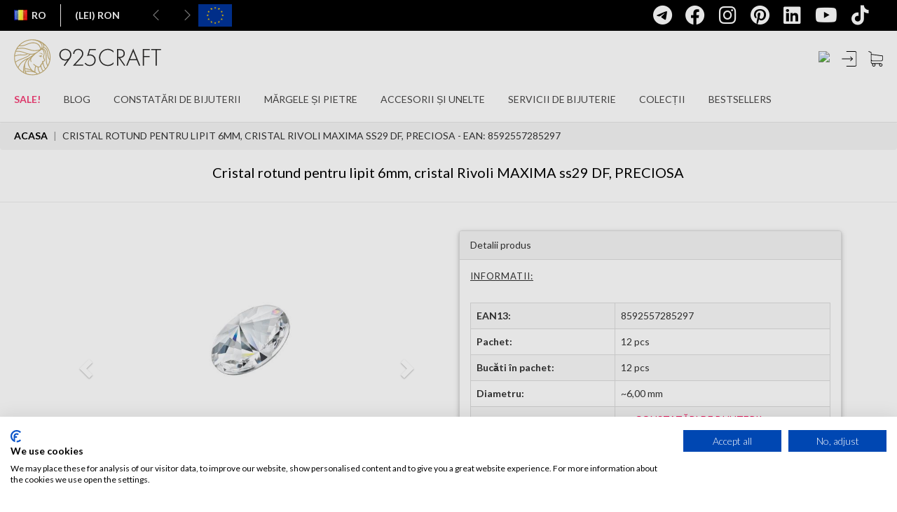

--- FILE ---
content_type: text/html; charset=utf-8
request_url: https://ro.silvexcraft.eu/38950-rivoli-maxima-ss29-crystal-df-preciosa-8592557285297.html
body_size: 30921
content:
<!DOCTYPE html>
<html lang="ro">
    <head>
        <meta charset="utf-8" />
        <meta name="google-site-verification" content="xq522ePcwYy2V6Hx1AbVkj5WEAKDMJsYGouFNvNQ7Ac" />
		<meta name="theme-color" content="#292c2f"/>
        <meta name="facebook-domain-verification" content="xwc30822139ix4v8pv2cw62ujj7c2u" />
		<title>Cristal rotund pentru lipit 6mm, cristal Rivoli MAXIMA ss29 DF, PRECIOSA - SILVEXCRAFT</title>

        
                
        <meta name="viewport" content="width=device-width, initial-scale=1.0" />
                                <link rel="canonical" href="https://ro.silvexcraft.eu/38950-rivoli-maxima-ss29-crystal-df-preciosa-8592557285297.html" />
        
        <!-- Open Graph Protocol meta tags -->
        <!-- important ones -->
        <meta property="og:title" content="Cristal rotund pentru lipit 6mm, cristal Rivoli MAXIMA ss29 DF, PRECIOSA - SILVEXCRAFT">
        <meta property="og:description" content="">
                                                    <meta property="og:image" content="https://ro.silvexcraft.eu/38950-125757-thickbox/rivoli-maxima-ss29-crystal-df-preciosa.jpg">
                                <meta property="og:url" content="https://ro.silvexcraft.eu/38950-rivoli-maxima-ss29-crystal-df-preciosa-8592557285297.html">
            <!-- optional ones -->
        <meta property="og:type" content="website">
    
        <!-- Add more tags as needed -->
        <!-- Open Graph Protocol meta tags -->

                    <meta name="robots" content="index,follow" />
        
        <!-- Favicons -->
        <link rel="apple-touch-icon" sizes="200x200" href="/themes/silvexcraft2021/favicons/925craft-200x200.svg" />
        <link rel="icon" type="image/png" sizes="200x200"  href="/themes/silvexcraft2021/favicons/925craft-200x200.svg" />
        <!--
        <link rel="manifest" href="/themes/silvexcraft2021/favicons/manifest.json" />
        -->
        <meta name="msapplication-TileColor" content="#ffffff" />
        <meta name="msapplication-TileImage" content="/themes/silvexcraft2021/favicons/925craft-200x200.svg" />
        <meta name="theme-color" content="#ffffff" />

		            <link rel="alternate" hreflang="en" href="https://en.silvexcraft.eu/38950-round-crystal-6mm-rivoli-maxima-ss29-crystal-df-preciosa-8592557285297.html" />
		            <link rel="alternate" hreflang="pl" href="https://pl.silvexcraft.eu/38950-okragly-krysztal-do-wklejania-6mm-rivoli-maxima-ss29-crystal-df-preciosa-8592557285297.html" />
		            <link rel="alternate" hreflang="de" href="https://de.silvexcraft.eu/38950-rivoli-maxima-ss29-crystal-df-preciosa-8592557285297.html" />
		            <link rel="alternate" hreflang="fr" href="https://fr.silvexcraft.eu/38950-rivoli-maxima-ss29-crystal-df-preciosa-8592557285297.html" />
		            <link rel="alternate" hreflang="ro" href="https://ro.silvexcraft.eu/38950-rivoli-maxima-ss29-crystal-df-preciosa-8592557285297.html" />
		            <link rel="alternate" hreflang="sk" href="https://sk.silvexcraft.eu/38950-rivoli-maxima-ss29-crystal-df-preciosa-8592557285297.html" />
		            <link rel="alternate" hreflang="cs" href="https://cz.silvexcraft.eu/38950-rivoli-maxima-ss29-crystal-df-preciosa-8592557285297.html" />
		            <link rel="alternate" hreflang="it" href="https://it.silvexcraft.eu/38950-rivoli-maxima-ss29-crystal-df-preciosa-8592557285297.html" />
		            <link rel="alternate" hreflang="us" href="https://us.silvexcraft.eu/38950-round-crystal-6mm-rivoli-maxima-ss29-crystal-df-preciosa-8592557285297.html" />
		            <link rel="alternate" hreflang="es" href="https://es.silvexcraft.eu/38950-rivoli-maxima-ss29-crystal-df-preciosa-8592557285297.html" />
		
        <!-- VERSION -->

        
        <!-- CSS -->
        <link href="https://ro.silvexcraft.eu/themes/silvexcraft2021/css/bootstrap.min.css?v=a730a014e38660a95cf40439b2b7f42e" rel="stylesheet" type="text/css" />
        <link href="https://ro.silvexcraft.eu/themes/silvexcraft2021/css/yamm.css?v=a730a014e38660a95cf40439b2b7f42e" rel="stylesheet" type="text/css" />
        <link href="https://ro.silvexcraft.eu/themes/silvexcraft2021/css/font-awesome.min.css?v=a730a014e38660a95cf40439b2b7f42e" rel="stylesheet" type="text/css" />
        <link rel="stylesheet" href="https://cdnjs.cloudflare.com/ajax/libs/font-awesome/6.4.0/css/all.min.css" integrity="sha512-iecdLmaskl7CVkqkXNQ/ZH/XLlvWZOJyj7Yy7tcenmpD1ypASozpmT/E0iPtmFIB46ZmdtAc9eNBvH0H/ZpiBw==" crossorigin="anonymous" referrerpolicy="no-referrer" />
        <link rel="stylesheet" href="https://cdnjs.cloudflare.com/ajax/libs/font-awesome/6.4.0/css/brands.min.css" integrity="sha512-9YHSK59/rjvhtDcY/b+4rdnl0V4LPDWdkKceBl8ZLF5TB6745ml1AfluEU6dFWqwDw9lPvnauxFgpKvJqp7jiQ==" crossorigin="anonymous" referrerpolicy="no-referrer" />
        <link href="https://ro.silvexcraft.eu/themes/silvexcraft2021/css/jquery.bxslider.min.css?v=a730a014e38660a95cf40439b2b7f42e" rel="stylesheet" type="text/css" />
        <link href="https://ro.silvexcraft.eu/themes/silvexcraft2021/css/footer.css?v=a730a014e38660a95cf40439b2b7f42e" rel="stylesheet" type="text/css" />
        <link href="https://ro.silvexcraft.eu/themes/silvexcraft2021/css/animate.css?v=a730a014e38660a95cf40439b2b7f42e" rel="stylesheet" type="text/css" />
        <link href="https://fonts.googleapis.com/css?family=Lato|Varela+Round|Open+Sans:300&amp;subset=latin-ext" rel="stylesheet" type="text/css" />
        <link href="https://fonts.googleapis.com/css?family=Lato:100|Lato:300|Lato:700|Lato:900&amp;subset=latin-ext" rel="stylesheet" type="text/css" />
        <link href="https://fonts.googleapis.com/css?family=Russo+One" rel="stylesheet" type="text/css" />
        <link href="/themes/silvexcraft2021/css/skins/all.css?v=a730a014e38660a95cf40439b2b7f42e" rel="stylesheet" type="text/css" />
    	<link href="https://ro.silvexcraft.eu/themes/silvexcraft2021/css/responsive.css?v=a730a014e38660a95cf40439b2b7f42e" rel="stylesheet" type="text/css" />
        <link href="/themes/silvexcraft2017backup/slick/slick.css?v=a730a014e38660a95cf40439b2b7f42e" rel="stylesheet" type="text/css" />
        <link href="/themes/silvexcraft2017backup/slick/slick-theme.css?v=a730a014e38660a95cf40439b2b7f42e" rel="stylesheet" type="text/css" />

        <link href="/themes/silvexcraft2021/css/cms.css?v=a730a014e38660a95cf40439b2b7f42e" rel="stylesheet" type="text/css" />

                                <link href="/themes/silvexcraft2021/css/global.css?v=a730a014e38660a95cf40439b2b7f42e" rel="stylesheet" type="text/css" media="all" />
                        <link href="/themes/silvexcraft2021/css/product.css?v=a730a014e38660a95cf40439b2b7f42e" rel="stylesheet" type="text/css" media="all" />
                        <link href="/css/jquery.fancybox-1.3.4.css?v=a730a014e38660a95cf40439b2b7f42e" rel="stylesheet" type="text/css" media="screen" />
                        <link href="/themes/silvexcraft2021/css/lightbox.css?v=a730a014e38660a95cf40439b2b7f42e" rel="stylesheet" type="text/css" media="all" />
                        <link href="/themes/silvexcraft2021/css/modules/blockcart/blockcart.css?v=a730a014e38660a95cf40439b2b7f42e" rel="stylesheet" type="text/css" media="all" />
                        <link href="/themes/silvexcraft2021/css/modules/blockcategories/blockcategories.css?v=a730a014e38660a95cf40439b2b7f42e" rel="stylesheet" type="text/css" media="all" />
                        <link href="/themes/silvexcraft2021/css/modules/blockuserinfo/blockuserinfo.css?v=a730a014e38660a95cf40439b2b7f42e" rel="stylesheet" type="text/css" media="all" />
                        <link href="/themes/silvexcraft2021/css/modules/blockcms/blockcms.css?v=a730a014e38660a95cf40439b2b7f42e" rel="stylesheet" type="text/css" media="all" />
                        <link href="/modules/pricecalcsc/css/pricecalcsc.css?v=a730a014e38660a95cf40439b2b7f42e" rel="stylesheet" type="text/css" media="all" />
                        <link href="/themes/silvexcraft2021/css/product_list.css?v=a730a014e38660a95cf40439b2b7f42e" rel="stylesheet" type="text/css" media="all" />
                        <link href="/themes/silvexcraft2021/css/modules/blocksearch/blocksearch.css?v=a730a014e38660a95cf40439b2b7f42e" rel="stylesheet" type="text/css" media="all" />
                    
        <!-- Javascripts -->
     <script type="text/javascript">
    document.addEventListener("DOMContentLoaded", function() {
        const parts = window.location.hostname.split('.');
        var langSubdomain = parts.length > 2 ? parts[0] : null;

        var cookieFirstScript = null;

        switch(langSubdomain){
            case 'pl':
                cookieFirstScript = "https://consent.cookiefirst.com/sites/pl.silvexcraft.eu-298d2169-0a77-4584-8933-aaecb79d9ff2/consent.js";
                break;
            case 'en':
                cookieFirstScript = "https://consent.cookiefirst.com/sites/en.silvexcraft.eu-43de4702-5ad4-42ce-9a62-820a69b65846/consent.js";
                break;
            case 'de':
                cookieFirstScript = "https://consent.cookiefirst.com/sites/de.silvexcraft.eu-5f5079a7-94c5-4f01-b5b1-7257b9032f18/consent.js";
                break;
            case 'fr':
                cookieFirstScript = "https://consent.cookiefirst.com/sites/fr.silvexcraft.eu-a3155ab9-2ec7-4ea0-903a-db37feeccf52/consent.js";
                break;
            case 'ro':
                cookieFirstScript = "https://consent.cookiefirst.com/sites/ro.silvexcraft.eu-a43aa594-e813-4ef2-9e9a-9b2926836d63/consent.js";
                break;
            case 'sk':
                cookieFirstScript = "https://consent.cookiefirst.com/sites/sk.silvexcraft.eu-f718aa59-ff84-46d1-bd4a-6d31bac12eaa/consent.js";
                break;
            case 'cz':
                cookieFirstScript = "https://consent.cookiefirst.com/sites/cz.silvexcraft.eu-6beac454-974d-4f7e-8f83-f2bd5165a556/consent.js";
                break;
            case 'it':
                cookieFirstScript = "https://consent.cookiefirst.com/sites/it.silvexcraft.eu-331d15f2-1945-48d9-86ca-7bfc73d96ab2/consent.js";
                break;
            case 'us':
                cookieFirstScript = "https://consent.cookiefirst.com/sites/us.silvexcraft.eu-f4ea837e-ea22-4deb-a079-53c9989b3e2b/consent.js";
                break;
            case 'es':
                cookieFirstScript = "https://consent.cookiefirst.com/sites/es.silvexcraft.eu-460db230-74d5-467b-9c73-c34a35d621bd/consent.js";
                break;
        }

        if (cookieFirstScript) {
            var script = document.createElement("script");
            script.src = cookieFirstScript;
            script.async = true;
            document.head.appendChild(script);
        }
    });
</script>
		
		<script type="text/javascript" src="https://js.stripe.com/v3/"></script>

        <script type="text/javascript" src="https://ro.silvexcraft.eu/themes/silvexcraft2021/js/tools/jquery.min.js?v=a730a014e38660a95cf40439b2b7f42e"></script>
        <script type="text/javascript" src="https://ro.silvexcraft.eu/themes/silvexcraft2021/js/tools/jquery.waypoints.min.js?v=a730a014e38660a95cf40439b2b7f42e"></script>
        <script type="text/javascript" src="https://ro.silvexcraft.eu/themes/silvexcraft2021/js/tools/bootstrap.min.js?v=a730a014e38660a95cf40439b2b7f42e"></script>
        <script type="text/javascript" src="https://ro.silvexcraft.eu/themes/silvexcraft2021/js/tools/jquery.bxslider.min.js?v=a730a014e38660a95cf40439b2b7f42e"></script>
        <script type="text/javascript" src="https://ro.silvexcraft.eu/themes/silvexcraft2021/js/tools/jquery.countdown.min.js?v=a730a014e38660a95cf40439b2b7f42e"></script>
        <script type="text/javascript" src="https://ro.silvexcraft.eu/themes/silvexcraft2021/js/tools/jquery.counterup.min.js?v=a730a014e38660a95cf40439b2b7f42e"></script>
        <script type="text/javascript" src="/themes/silvexcraft2021/js/icheck.min.js?v=a730a014e38660a95cf40439b2b7f42e"></script>
        <script type="text/javascript" src="https://ro.silvexcraft.eu/themes/silvexcraft2021/js/custom.js?v=a730a014e38660a95cf40439b2b7f42e"></script>
        <script type="text/javascript" src="https://ro.silvexcraft.eu/themes/silvexcraft2021/js/tools/slickSlider.js?v=a730a014e38660a95cf40439b2b7f42e"></script>
                <script type="text/javascript" src="https://cdn.jsdelivr.net/npm/js-cookie@2/src/js.cookie.min.js"></script>
    
        <script src="https://cdnjs.cloudflare.com/ajax/libs/jquery.lazy/1.7.11/jquery.lazy.min.js" integrity="sha512-eviLb3jW7+OaVLz5N3B5F0hpluwkLb8wTXHOTy0CyNaZM5IlShxX1nEbODak/C0k9UdsrWjqIBKOFY0ELCCArw==" crossorigin="anonymous" referrerpolicy="no-referrer"></script>
		
		
		
		<script type="text/javascript" src="/themes/silvexcraft2021/js/decimal.js?v=a730a014e38660a95cf40439b2b7f42e"></script>

        <script type="application/ld+json">{
            "@context": "http://schema.org",
            "@type": "LocalBusiness",
            "address": {
                "@type": "PostalAddress",
                "addressLocality": "Tyczyn",
                "streetAddress": "Orkana 5a",
                "postalCode": "36-020",
                "addressRegion": "podkarpackie"
            },
            "name": "Silvexcraft sp. z o.o. sp.k.",
            "email": "contact@silvexcraft.com",
            "telephone": "172300400",
            "vatID": "5170373027",
            "image": "https://pl.silvexcraft.eu/themes/silvexcraft2021/img/logo-black.png"
        }</script>

        <!-- edrone script -->
        <script type="text/javascript">
        $(document).ready(function(){
            // const eDroneLang = '';

            const parts = window.location.hostname.split('.');
            var eDroneLang = parts.length > 2 ? parts.slice(0, -2).join('.') : null;
            
            var current_app_id = '666c4a2c1eb3b';
            switch(eDroneLang){
                 case 'pl':
                     current_app_id = '666c4a2c1eb3b'
                     break;
                 case 'en':
                     current_app_id = '6761a2847c026'
                     break;
                 case 'de':
                     current_app_id = '6761a28f46f6a'
                     break;
				 case 'fr':
                     current_app_id = '6761a2af4a87c'
                     break;
				 case 'ro':
                     current_app_id = '6761a2ba7d348'
                     break;
				 case 'sk':
                     current_app_id = '6761a2c8e3a28'
                     break;
				 case 'cz':
                     current_app_id = '6761a2d6d9b19'
                     break;
				 case 'it':
                     current_app_id = '6761a2e088198'
                     break;
				 case 'us':
                     current_app_id = '6761a2eb1c5a4'
                     break;
				 case 'es':
                     current_app_id = '6761a2f78975e'
                     break;					 
             }

            // off
            // current_app_id = '';
             
            (function (srcjs) {
                window._edrone = window._edrone || {};
                _edrone.app_id = current_app_id;
                _edrone.version = '1.0.0';
                _edrone.platform_version = '1.0.0';
                _edrone.platform = 'custom';
                var doc = document.createElement('script');
                doc.type = 'text/javascript';
                doc.async = true;
                doc.src = ('https:' == document.location.protocol ? 'https:' : 'http:') + srcjs;
                var s = document.getElementsByTagName('script')[0];
                s.parentNode.insertBefore(doc, s);
            })("//d3bo67muzbfgtl.cloudfront.net/edrone_2_0.js?app_id="+current_app_id);
            
        });
        </script>
        <style>
            html {
                visibility: hidden;
            }
        </style>
        <script>
            if (self == top) {
                document.documentElement.style.visibility = "visible";
            }
            else {
                top.location = self.location;
            }

            $(function() {
                $('.lazy').lazy();
            });
        </script>
        <script src="https://geowidget.easypack24.net/js/sdk-for-javascript.js"></script>
        <link rel="stylesheet" href="https://geowidget.easypack24.net/css/easypack.css"/>

        <style>

        .slideout-widget {
         position: fixed;
         right: -15em;
         top: 50%;
         transition: right .4s;
         width: 15em;
         z-index: 10;
        }

        .slideout-widget:hover {
         right: 0;
        }

        .slideout-widget-handler,
        .slideout-widget-content {
         background: #eee;
         border: 1px solid #ddd;
         padding: 1em .5em;
         text-align: center;
         font-size: 12px;
        }

        .slideout-widget-handler {
        font-size: 20px;
         border-right: none;
         left: -2em;
         position: absolute;
         text-align: center;
         width: 2em;
        }
        .slideout-widget-content {
         border-width: 1px 0;
         overflow: hidden;
         width: 100%;
         z-index: 11;
        }


        .widget-facebook .slideout-widget-handler,
        .widget-facebook .slideout-widget-content {
        	background: #000;
        	border: none;
        }

        .widget-facebook,
        .widget-facebook a {
        	color: #fff;
        }
        .widget-facebook .slideout-widget-handler,
        .widget-facebook .slideout-widget-content {
         background: #000;
         border: none;
        }

        .widget-facebook,
        .widget-facebook a {
         color: #fff;
        }
        </style>

		<script type="text/javascript">
            var baseDir = 'https://ro.silvexcraft.eu/';
            var static_token = '01ee18ec4881c20109ae97c95fcfa18f';
            var token = '26be82b4ed3f56f81811e887058f63a1';
            var priceDisplayPrecision = 2;
            var priceDisplayMethod = 0;
            var roundMode = 2;

            $(document).ready(function(){

                /* fix filters on reload */
                $('#menu_language2 > li').on('mousedown', function(){
                    var elemA = $(this).children('a');
                    var baseURL = elemA.attr('href').split('?')[0].split('#')[0];
                    var urlTail = window.location.href.split('?')[1];

                    if (urlTail != undefined) {
                        elemA.attr('href', baseURL + '?' + urlTail);
                    } else {
                        urlTail = window.location.href.split('#')[1];
                        if (urlTail != undefined) {
                            elemA.attr('href', baseURL + '#' + urlTail);
                        }
                    }
                });

                /* Grzesiek  Cz. */
                $('.search_query').click(function() {
                    //search_module search_active
                    $('.search_module').addClass('search_active');
                    $('.search_span').show();
                    $('.close_me2').show();
                    $(this).addClass('search_active_input');
                });

                $(document).on('change', '#search_btn', function() {
                    if(this.checked) {
                    // checkbox is checked
                    $('#search_query').val('');
                    $('#search_query').focus();
                    }
                });
                    //chowam okno w mobile
                 $('#close_mobile_main').click(function() {
                    // $("#search_btn").prop('checked',false);
                //    $('.mobile_menu').toggleClass('mobile_menu_active');
                    //oddaje scroll na body
                    $('body').css('overflow-y', 'auto');
                 });

                 //zamknij okno dla okna login
                //  $('#close_mobile_login').click(function() {
                //     $('.mobile_login').toggleClass('mobile_login_active');
                //  });
                 //zamknij okno dla okna register
                //  $('#close_mobile_register').click(function() {
                //     $('.mobile_register').toggleClass('mobile_register_active');
                //  });

                 //zamknij okno dla okno przypomnienia hasła
                //  $('#close_mobile_forgot').click(function() {
                //     $('.mobile_forgot').toggleClass('mobile_forgot_active');

                //  });

                 //zamknij okno dla okna język/waluta
                //  $('#close_mobile_lang').click(function() {
                //     $('.mobile_lang').toggleClass('mobile_lang_active');
                //  });
                 //zamknij okno dla okna Szukaj
                //  $('#close_mobile_search').click(function() {
                //     $('.mobile_search').toggleClass('mobile_active');
                //     $('body').css('overflow-y', 'auto');
                //  });
                 //zamknij wszystkie wysuniete okna
                 $('.close_mobile').click(function() {
                    if ($('.mobile_register').hasClass('mobile_register_active')) {
                        $('.mobile_register').removeClass('mobile_register_active');
                    }
                    else {
                        $('div').removeClass('mobile_active');
                        $('div').removeClass('mobile_active2');
                        $('body').css('overflow-y', 'auto');
                    }
                 });

                $('.close_me2').click(function() {
                    $('.search_module').removeClass('search_active');
                    $('.search_query').removeClass('search_active_input');
                    $('.search_span').hide();
                    $(this).hide();
                });
                $('.close_me3').click(function() {
                    $('#look').show();
                    $('.search_form_mobile').removeClass('active_search_form_mobile');
                    $('.search_categories').removeClass('active_search_categories');
                    $('.close_me3').removeClass('active_close_me3');
                    $(this).hide();
                });
                $('.search_categories').click(function(){
                    $('.menu_categories2').toggleClass('search_cat_active');
                    //$('.menu_categories').show();
                });
                $('#custom_collapse').click(function() {
                    $('.search_more_list').toggleClass('show_more');
                });
                // $('.search_more_item').click(function() {
                //     var id = $(this).attr('data-id');
                //     //$(this).toggleClass('activeCategory');
                //     $(this).addClass('activeCategory').siblings().removeClass('activeCategory');
                //      $('#search_ext_category').val(id);
                // });
                // $(".radio_search_item:checked").next('label').addClass("activeCategory");

                //przełacznik zaznaczenia w liście wyszukiwania prostego
                $('.radio_search_item_2').on('change', function() {
                    // zmieniam klase dla rodzica
                    $(this).parents('.search_list_item').addClass('activeCategory').siblings().removeClass('activeCategory');
                    $('.menu_categories2').toggleClass('search_cat_active');
                });
                $('.radio_search_item_3').on('change', function() {
                    // zmieniam klase dla rodzica
                    $(this).parents('.search_list_item').addClass('activeCategory').siblings().removeClass('activeCategory');
                    $('.menu_categories2').toggleClass('search_cat_active');
                });
                //domyślne zaznaczenie
                $('.radio_search_item_2:first').parents('li').addClass('activeCategory');
                $('.radio_search_item_3:first').parents('.search_list_item').addClass('activeCategory');
                //mobile
                //$('.radio_search_item:first').parents('li').addClass('activeCategory');

                $(document).mouseup(function(e) {
                    var container = $('.search_categories .search_cat_active');

                    if (!container.is(e.target) && container.has(e.target).length === 0) {
                        $('.search_categories .search_cat_active').removeClass('search_cat_active');
                    }
                });

                $('#look').click(function() {
                    $(this).hide();
                    $('.search_form_mobile').addClass('active_search_form_mobile');
                    $('.search_categories').addClass('active_search_categories');
                    $('.close_me3').addClass('active_close_me3');
                    $('.search_module_cont_mobile').addClass('active_search_module_cont_mobile');
                    $('.search_query2').focus();
                });

                $('body').keyup(function(e) {
                    /* jak daje ESC */
                    if (e.keyCode == 27) {
                        $("#search_btn").prop('checked',false);

                    }
                });

                var height = $('#header_wrapper').height();
                var heightStr = height.toString();
                var heightInt = heightStr.replace('/px/', '');
                heightInt = parseInt(heightInt);
                //var heightNew = heightInt+44; *** bez belki UE
                var header_top = $('#header_wrapper').css('top');
                var headerTopStr = header_top.toString();
                var headerTopInt = headerTopStr.replace('/px/', '');
                headerTopInt = parseInt(headerTopInt);
                //var heightNew = heightInt+100;
                var heightNew = heightInt+headerTopInt;
                heightNew = heightNew+'px';
                heightInt = heightInt+'px';
                var count_newsl = 1;
                var width_window = $(window).width();
                var ck_id = '';

                //$('.header_wrapper').css("top", "44px"); *** bez belki UE
                //$('.header_wrapper').css("top", "100px"); *** bez belki UE
                //$('.bx-wrapper').css("margin-top", heightNew); *** bez belki UE

                var header_top = $('#header_wrapper').css('top');

                $('.breadcrumb').css("top", heightNew);
                //$('.breadcrumb').css("margin-bottom", heightNew);

                /*
                if (ck_id == '') {
                    if (width_window < 992) {
                        $('.header_wrapper').css("top", "44px");
                        $('.bx-wrapper').css("margin-top", heightNew);
                        $('.breadcrumb').css("top", heightNew);
                        $('.breadcrumb').css("margin-bottom", heightNew);
                    }
                    else {
                        $('.header_wrapper').css("top", "44px");
                        $('.bx-wrapper').css("margin-top", heightNew);
                        $('.breadcrumb').css("top", heightNew);
                        $('.breadcrumb').css("margin-bottom", heightNew);
                    }
                }
                else {
                    if (count_newsl == 0) {
                        if (width_window < 992) {
                            $('.header_wrapper').css("top", "44px");
                            $('.bx-wrapper').css("margin-top", heightNew);
                            $('.breadcrumb').css("top", heightNew);
                            $('.breadcrumb').css("margin-bottom", heightNew);
                        }
                        else {
                            $('.header_wrapper').css("top", "44px");
                            $('.bx-wrapper').css("margin-top", heightNew);
                            $('.breadcrumb').css("top", heightNew);
                            $('.breadcrumb').css("margin-bottom", heightNew);
                        }
                    }
                    else {
                        $('.header_wrapper').css("top", "44px");
                        $('.bx-wrapper').css("margin-top", heightNew);
                        $('.breadcrumb').css("top", heightNew);
                        $('.breadcrumb').css("margin-bottom", heightNew);
                    }
                }
                */

                /*
                if (ck_id == '') {
                    if (width_window < 1481 && width_window > 991) {
                        if (!$('li#srch_tbl').length) {
                            $('.card_block ul').prepend($('<li>').attr('id', 'srch_tbl').css('padding', '0 1.5rem;'));
                            $('.search_module').detach().appendTo('.card_block ul li#srch_tbl');
                            $('.search_module').css('display', 'flex');
                        }
                    }
                    else {
                        $('.search_module').detach().appendTo('.navbar2020');
                        $('.card_block ul li#srch_tbl').remove();
                    }
                }
                else {
                    if (width_window < 992) {
                        $('.search_module_cont').css('display', 'none');
                    }
                    else if (width_window > 1480) {
                        $('.search_module_cont').css('display', 'none');
                        $('.search_module .search_module_cont').css('display', 'flex');
                    }
                    else {
                        $('.search_module_cont').css('display', 'flex');
                    }
                }
                */

                $(window).resize(function() {
                  setTimeout(function() {
                    // Height #header_wrapper
                    var width_window = $(window).width();
                    var height = $('#header_wrapper').height();
                    var heightStr = height.toString();
                    var heightInt = heightStr.replace('/px/', '');
                    heightInt = parseInt(heightInt);
                    // Top #header_wrapper
                    var header_top = $('#header_wrapper').css('top');
                    var headerTopStr = header_top.toString();
                    var headerTopInt = headerTopStr.replace('/px/', '');
                    headerTopInt = parseInt(headerTopInt);

                    var heightBreadcInt = 0;
                    // Height .breadcrumb
                    if ($('.breadcrumb').length) {
                      var heightBreadc = $('.breadcrumb').height();
                      var heightBreadcStr = heightBreadc.toString();
                      var heightBreadcInt = heightBreadcStr.replace('/px/', '');
                      heightBreadcInt = parseInt(heightBreadcInt);
                    }

                    if (heightBreadcInt == 0) {
                      var heightNew = heightInt+headerTopInt+heightBreadcInt+40;
                    }
                    else {
                      var heightNew = heightInt+headerTopInt+heightBreadcInt+16;
                    }

                    var heightNewBreadcrumb = heightInt+headerTopInt;

                    heightNew = heightNew+'px';
                    heightNewBreadcrumb = heightNewBreadcrumb+'px';

                    if ($('.mobile_menu').hasClass('mobile_active')) {
                        $('.mobile_active').css('height', window.innerHeight+'px');
                    }

                    $('.breadcrumb').css("top", heightNewBreadcrumb);
                  }, 300);
                });

                // save test
                var firstScroll = true;

                $(window).scroll(function(){

                  var notification = $('.notification').height();
                  var scr = $(this).scrollTop();
                  var wrapper = $('#header_wrapper');
                  var bxwrapper = $('.bx-wrapper');
                  var euStuff = $('.ue_project2021').height()+50;
                  if ( $('.ue_project2021').css('display') == 'none' )
                      euStuff = 0;
                  var count_newsl = 1;

                  if ( !firstScroll || !window.chrome ) {

                      if ($('.notification').css('display') == 'none') {
                          if ($(this).scrollTop() > 44) {
                              wrapper.addClass('sticky');
                              //wrapper.css("top", "0px");
                          }
                          else {
                              wrapper.removeClass('sticky');

                              if (count_newsl == 0) {
                                  //wrapper.css("top", "44px");
                              }
                              else {
                                  if (ck_id == '') {
                                      //wrapper.css("top", "44px");
                                  }
                                  else {
                                      //wrapper.css("top", "44px");
                                  }
                              }
                          }
                      }
                      else {
                          if ($(this).scrollTop()>=notification){
                              wrapper.addClass('sticky');
                              //wrapper.css("top", "0px");
                          } else {
                              wrapper.removeClass('sticky');
                              //wrapper.css("top", "44px");
                          }
                      }
                  }
                  firstScroll = false;



                  setTimeout(function() {
                    // Height #header_wrapper
                    var width_window = $(window).width();
                    var height = $('#header_wrapper').height();
                    var heightStr = height.toString();
                    var heightInt = heightStr.replace('/px/', '');
                    heightInt = parseInt(heightInt);
                    // Top #header_wrapper
                    var header_top = $('#header_wrapper').css('top');
                    var headerTopStr = header_top.toString();
                    var headerTopInt = headerTopStr.replace('/px/', '');
                    headerTopInt = parseInt(headerTopInt);

                    var heightBreadcInt = 0;
                    // Height .breadcrumb
                    if ($('.breadcrumb').length) {
                      var heightBreadc = $('.breadcrumb').height();
                      var heightBreadcStr = heightBreadc.toString();
                      var heightBreadcInt = heightBreadcStr.replace('/px/', '');
                      heightBreadcInt = parseInt(heightBreadcInt);
                    }

                    if (heightBreadcInt == 0) {
                      var heightNew = heightInt+headerTopInt+heightBreadcInt+40;
                    }
                    else {
                      var heightNew = heightInt+headerTopInt+heightBreadcInt+16;
                    }

                    var heightNewBreadcrumb = heightInt+headerTopInt;

                    heightNew = heightNew+'px';
                    heightNewBreadcrumb = heightNewBreadcrumb+'px';

                    if ($('.mobile_menu').hasClass('mobile_active')) {
                        $('.mobile_active').css('height', window.innerHeight+'px');
                    }

                    $('.breadcrumb').css("top", heightNewBreadcrumb);
                  }, 300);












                    /*
                    var notification = $('.notification').height();
                    var scr = $(this).scrollTop();
                    var wrapper = $('#header_wrapper');
                    var bxwrapper = $('.bx-wrapper');
                    var euStuff = $('.ue_project2021').height()+50;
                    if ( $('.ue_project2021').css('display') == 'none' )
                        euStuff = 0;
                    var count_newsl = 1;
                    var height = $('#header_wrapper').height();
                    var heightStr = height.toString();
                    var heightInt = heightStr.replace('/px/', '');
                    heightInt = parseInt(heightInt);
                    console.log((heightInt+44) + ' - ' + heightInt);
                    var heightNew = heightInt+44+euStuff;
                    heightNew = heightNew+'px';
                    heightInt = heightInt+'px';

                    if ( firstScroll && window.chrome ) {
                        $('.breadcrumb').css("top", heightNew);
                        //$('.bx-wrapper').css("margin-top", heightNew);
                    }


                    if ( !firstScroll || !window.chrome ) {

                        $('.ue_project2021').css('display', 'none');


                        //$('.bx-wrapper').css("transition", "margin-top 0.5s linear");

                        if ($('.notification').css('display') == 'none') {
                            if ($(this).scrollTop() > 44) {
                                wrapper.addClass('sticky');
                                wrapper.css("top", "0px");

                                $('.breadcrumb').css("top", heightInt);
                                //$('.bx-wrapper').css("margin-top", heightInt);
                            }
                            else {
                                wrapper.removeClass('sticky');

                                if (count_newsl == 0) {
                                    wrapper.css("top", "44px");

                                    $('.breadcrumb').css("top", heightNew);
                                    //$('.bx-wrapper').css("margin-top", heightNew);
                                }
                                else {
                                    if (ck_id == '') {
                                        wrapper.css("top", "44px");

                                        $('.breadcrumb').css("top", heightNew);
                                        //$('.bx-wrapper').css("margin-top", heightNew);
                                    }
                                    else {
                                        wrapper.css("top", "44px");

                                        $('.breadcrumb').css("top", heightNew);
                                        //$('.bx-wrapper').css("margin-top", heightNew);
                                    }
                                }
                            }
                        }
                        else {
                            if ($(this).scrollTop()>=notification){
                                wrapper.addClass('sticky');
                                wrapper.css("top", "0px");

                                $('.breadcrumb').css("top", heightInt);
                                //$('.breadcrumb').css("margin-bottom", heightInt);
                                //$('.bx-wrapper').css("margin-top", heightInt);

                            } else {
                                wrapper.removeClass('sticky');
                                wrapper.css("top", "44px");

                                $('.breadcrumb').css("top", heightNew);
                                //$('.breadcrumb').css("margin-bottom", heightNew);
                                //$('.bx-wrapper').css("margin-top", heightNew);
                            }
                        }
                    }
                    firstScroll = false;
                    */
                });

                /*mobile */
                $('.mobile_hamburger').click(function(){
                    $('.mobile_menu').toggleClass('mobile_active');
                    //zatrzymuje scroll na body
                    $('body').css('overflow-y', 'hidden');

                    // mobile menu resize - show/hide navi-bar
                    if ($('.mobile_menu').hasClass('mobile_active')) {
                        $('.mobile_active').css('height', window.innerHeight+'px');
                        //$('.mobile_active').css('height', $(window).height()+'px');
                    }
                });
                $('#login_btn').click(function() {
                    $('.mobile_login').toggleClass('mobile_active');
                });
                $('#forgot_link').click(function() {
                    $('.mobile_forgot').toggleClass('mobile_active');
                });
                $('.mobile_register_btn').click(function() {
                    $('.mobile_register').toggleClass('mobile_register_active');

                    // scroll w dół
                    $('.mobile_login').scrollTo(1600);
                    $('#email_create').focus();
                });
                $('.lang_block_mobile').click(function() {
                    //$('.mobile_lang').toggleClass('mobile_lang_active');
                    $('.mobile_lang').toggleClass('mobile_active');
                });
                $('#mobile_lang_select').click(function() {
                    $('.mobile_languages').toggleClass('mobile_lang_active');

                });
                $('#mobile_currency_select').click(function() {
                    $('.mobile_currencies').toggleClass('mobile_lang_active');
                });
                // okno szukaj
                $('#mobile_look').click(function() {
                    $('.mobile_search').toggleClass('mobile_active');
                    $('.search_active_input').focus();
                    //zaznaczam pierwszy checkbox z listy
                    // $('.radio_search_item:first').attr('checked', true);
                    $('.radio_search_item:first').prop("checked", true);
                    $('body').css('overflow-y', 'hidden');
                });

                $('.radio_search_item').click(function() {
                    var radioValue = $("input[name='search_more_item']:checked").val();
                    $('.search_ext_category').val(radioValue);
                });
                $('.mobile_menu .main_link_mobile').click(function() {
                    // to do okna z wszystkimi katagoriami w oknie2
                    // $('.mobile_subcategories').toggleClass('mobile_active');
                    // alert( $(this).data("sub") );
                   var s = $(this).data("sub");
                    $('#'+s).toggleClass('mobile_active2');
                });
                $('.prev_mobile').click(function() {
                    //usun klase mobile_active z rodzica o klasie mobile_active
                    $(this).parents('.mobile_active').removeClass('mobile_active');
                    //usuwam collapse z juz rozwinietego elementu wersja1
                    // $('.mobile_submenu').collapse('hide');
                    if($(this).parents('.mobile_active2')) {
                        $(this).parents('.mobile_active2').removeClass('mobile_active2');
                    }
                });
                $('.prev_mobile2').click(function() {
                    $(this).parents('.mobile_active2').removeClass('mobile_active2');
                });
                $('#notification_mobile_close').click(function() {
                    $('.notification').hide();
                    $('#header_wrapper').css("top", "0px");
                });

                $('.sub_link').click(function() {
                    $('.mobile_submenu').collapse('hide');
                });

                $('.eye').click(function() {
                    var eye = $('.fa');
                    if(eye.hasClass('fa-eye-slash')) {
                        eye.removeClass('fa-eye-slash');
                        eye.addClass('fa-eye');
                        $('#passwd').attr('type','text');
                    } else {
                        eye.removeClass('fa-eye');
                        eye.addClass('fa-eye-slash');
                        $('#passwd').attr('type','password');
                    }
                });
                /* end of Grzesiek */

                /** Slider **/
                if ($('.bxslider').length > 0) {
                    let slider = $('.bxslider').bxSlider({
                        //auto: true,
                        //autoHover: true,
                        //pause: 5000

                        adaptiveHeight: true,
                        mode: 'fade',
                        captions: true,
                        auto: true,
                        infiniteLoop: true,
                        touchEnabled: false,        // <=== bug na Chrome - nie działają linki
                        speed: 200,
                        pager: false,
                        pause: 8000
                    });

                    // fix, od pewnego czasu slider odpalał się na height: 20px
                    setTimeout(function(){
                        slider.reloadSlider();
                    }, 100);
                }

                /*
                setTimeout(function() {
                  $('#logo_slick a #logo_new').css('display', 'block');
                  $('#logo_slick_mobile a #logo_new_mobile').css('display', 'block');
                }, 2000);
                */

                /*
                $('#logo_slick').slick( {
                  slidesToShow: 1,
                  slidesToScroll: 1,
                  arrows: false,
                  infinite: true,
                  fade: true,
                  autoplay: true,
                  speed: 1500,
                  autoplaySpeed: 3000
                });

                $('#logo_slick_mobile').slick( {
                  slidesToShow: 1,
                  slidesToScroll: 1,
                  arrows: false,
                  infinite: true,
                  fade: true,
                  autoplay: true,
                  speed: 1500,
                  autoplaySpeed: 3000
                });
                */

                /** About us **/
                $('#product-slider').slick({
                    slidesToShow: 7,
                    slidesToScroll: 1,
                    autoplay: true,
                    autoplaySpeed: 2000,
                    prevArrow:"<img class='a-left control-c prev slick-prev' src='/themes/silvexcraft2021/img/left-chevron.png'>",
                    nextArrow:"<img class='a-right control-c next slick-next' src='/themes/silvexcraft2021/img/right-chevron.png'>",
                    responsive: [{
                        breakpoint: 1200,
                        settings: {
                            slidesToShow: 4
                        }
                    },{
                        breakpoint: 768,
                        settings: {
                            slidesToShow: 3
                        }
                    },{
                        breakpoint: 560,
                        settings: {
                            slidesToShow: 2
                        }
                    },{
                        breakpoint: 420,
                        settings: {
                            slidesToShow: 1
                        }
                    }]
                });

                $('#instaSlider').slick({
                    slidesToShow: 4,
                    slidesToScroll: 1,
                    autoplay: true,
                    autoplaySpeed: 2000,
                    prevArrow:"<img class='a-left control-c prev slick-prev' src='/themes/silvexcraft2021/img/left-chevron.png'>",
                    nextArrow:"<img class='a-right control-c next slick-next' src='/themes/silvexcraft2021/img/right-chevron.png'>",
                    responsive: [{
                        breakpoint: 768,
                        settings: {
                            slidesToShow: 2
                        }
                    }, {
                        breakpoint: 520,
                        settings: {
                            slidesToShow: 1
                        }
                    }]
                });

                $('#sponserSlider').slick({
                    slidesToShow: 5,
                    slidesToScroll: 1,
                    autoplay: true,
                    autoplaySpeed: 2000,
                    prevArrow:"<img class='a-left control-c prev slick-prev' src='/themes/silvexcraft2021/img/left-chevron.png'>",
                    nextArrow:"<img class='a-right control-c next slick-next' src='/themes/silvexcraft2021/img/right-chevron.png'>",
                    responsive: [{
                        breakpoint: 768,
                        settings: {
                            slidesToShow: 2
                        }
                    }, {
                        breakpoint: 520,
                        settings: {
                            slidesToShow: 1
                        }
                    }]
                });

                /** Countdown **/
                if ($('#clock').length > 0) {

                    $('#clock').countdown('2026/01/26', function(event) {
                        $(this).html(event.strftime('<span style="color: #333; font-size: 22px">V&acirc;nzarea se termină:</span><br /><span style="font-size: 34px">%D</span> <span style="color: #f63f77; font-size: 22px">zile</span> <span style="font-size: 34px">%H</span> <span style="color: #f63f77; font-size: 22px">ore</span> <span style="font-size: 34px">%M</span> <span style="color: #f63f77; font-size: 22px">minute</span> <span style="font-size: 34px">%S</span> <span style="color: #f63f77; font-size: 22px">secunde</span>'));
                    });
                }

                /** Counters **/
                if ($('.counter').length > 0) {
                    $('.counter').counterUp({
                        delay: 10,
                        time: 800
                    });
                }
            });
        </script>
        
        <script>
        var $buoop = {notify:{e:-6,f:-4,o:-4,s:-2,c:-4},insecure:true,api:5};
        function $buo_f(){
         var e = document.createElement("script");
         e.src = "//browser-update.org/update.min.js";
         document.body.appendChild(e);
        };
        try {document.addEventListener("DOMContentLoaded", $buo_f,false)}
        catch(e){window.attachEvent("onload", $buo_f)}
        </script>
        

                                                                                    <script type="text/javascript" src="/js/jquery/jquery.easing.1.3.js?v=a730a014e38660a95cf40439b2b7f42e"></script>
                                                                <script type="text/javascript" src="/js/tools.js?v=a730a014e38660a95cf40439b2b7f42e"></script>
                                                                <script type="text/javascript" src="/js/jquery/jquery.idTabs.modified.js?v=a730a014e38660a95cf40439b2b7f42e"></script>
                                                                                            <script type="text/javascript" src="/js/jquery/jquery.serialScroll-1.2.2-min.js?v=a730a014e38660a95cf40439b2b7f42e"></script>
                                                                <script type="text/javascript" src="/themes/silvexcraft2021/js/lightbox.js?v=a730a014e38660a95cf40439b2b7f42e"></script>
                                                                <script type="text/javascript" src="/themes/silvexcraft2021/js/tools.js?v=a730a014e38660a95cf40439b2b7f42e"></script>
                                                                <script type="text/javascript" src="/themes/silvexcraft2021/js/product.js?v=a730a014e38660a95cf40439b2b7f42e"></script>
                                                                <script type="text/javascript" src="/themes/silvexcraft2021/js/modules/blockcart/ajax-cart.js?v=a730a014e38660a95cf40439b2b7f42e"></script>
                                                                <script type="text/javascript" src="/themes/silvexcraft2021/js/tools/treeManagement.js?v=a730a014e38660a95cf40439b2b7f42e"></script>
                                                                <script type="text/javascript" src="/modules/pricecalcsc/js/pricecalcsc.js?v=a730a014e38660a95cf40439b2b7f42e"></script>
                                    
		
			<!-- Global site tag (gtag.js) - AdWords: 991937581 -->
			<script async src="https://www.googletagmanager.com/gtag/js?id=AW-991937581"></script>
			<script>
			  window.dataLayer = window.dataLayer || [];
			  function gtag(){dataLayer.push(arguments);}
			  gtag('js', new Date());

			  gtag('config', 'AW-991937581');
			</script>

            <!-- Google Tag Manager -->
            <script>(function(w,d,s,l,i){w[l]=w[l]||[];w[l].push({'gtm.start':
            new Date().getTime(),event:'gtm.js'});var f=d.getElementsByTagName(s)[0],
            j=d.createElement(s),dl=l!='dataLayer'?'&l='+l:'';j.async=true;j.src=
            'https://www.googletagmanager.com/gtm.js?id='+i+dl;f.parentNode.insertBefore(j,f);
            })(window,document,'script','dataLayer','GTM-T8S9FR2');</script>
            <!-- End Google Tag Manager -->
		



		<script type="application/ld+json">{
		  "@context": "http://schema.org/",
		  "@type": "Service",
		  "serviceType": "Sprzedaż element&oacute;w do wyrobu biżuterii",
		  "provider": {
			"@type": "Organization",
			"name": "SILVEXCRAFT",
			"url": "https://silvexcraft.eu/",
			"image": "https://silvexcraft.eu/themes/silvexcraft2021/img/logo-black.png",
			"sameAs" : [ "https://www.facebook.com/polfabrykatyjubilerskie/" ],
			"telephone": "+48 17 2300 400"
		  }

		}</script>

		<script type="text/javascript" src="/js/jquery/jquery.scrollTo-2.1.2-min.js?v=a730a014e38660a95cf40439b2b7f42e"></script>
        	
		<script type="text/javascript">

			<!-- Google Analytics -->
		(function(i,s,o,g,r,a,m){i['GoogleAnalyticsObject']=r;i[r]=i[r]||function(){
		(i[r].q=i[r].q||[]).push(arguments)},i[r].l=1*new Date();a=s.createElement(o),
		m=s.getElementsByTagName(o)[0];a.async=1;a.src=g;m.parentNode.insertBefore(a,m)
		})(window,document,'script','//www.google-analytics.com/analytics.js','ga');

		ga('create', 'UA-32179236-1', 'auto');  // Replace with your property ID.
		ga('send', 'pageview');
		ga('require', 'ecommerce');

		<!-- End Google Analytics -->
		</script>
	




    </head>
    <body id="product">
    <!-- Google Tag Manager MOD (noscript) -->
    <noscript><iframe src="https://www.googletagmanager.com/ns.html?id=GTM-T8S9FR2"
    height="0" width="0" style="display:none;visibility:hidden"></iframe></noscript>
    <!-- End Google Tag Manager MOD(noscript) -->
    <div id="cover"></div>

         	       
           <!-- Meta Pixel Code -->
                <script>
                    ! function(f, b, e, v, n, t, s)
                    {if(f.fbq)return;n=f.fbq=function(){n.callMethod?
                    n.callMethod.apply(n, arguments): n.queue.push(arguments)
                    };
                    if (!f._fbq) f._fbq = n;
                    n.push = n;
                    n.loaded = !0;
                    n.version = '2.0';
                    n.queue = [];
                    t = b.createElement(e);
                    t.async = !0;
                    t.src = v;
                    s = b.getElementsByTagName(e)[0];
                    s.parentNode.insertBefore(t, s)
                    }(window, document, 'script',
                        'https://connect.facebook.net/en_US/fbevents.js');

                // !function(f,b,e,v,n,t,s){if(f.fbq)return;n=f.fbq=function(){n.callMethod?
                // n.callMethod.apply(n,arguments):n.queue.push(arguments)};if(!f._fbq)f._fbq=n;
                // n.push=n;n.loaded=!0;n.version='2.0';n.queue=[];t=b.createElement(e);t.async=!0;
                // t.src=v;s=b.getElementsByTagName(e)[0];s.parentNode.insertBefore(t,s)}(window,
                // document,'script','https://connect.facebook.net/en_US/fbevents.js');
                
                function waitForFbq(callback){
                    if(typeof fbq !== 'undefined'){
                        callback()
                    } else {
                        setTimeout(function () {
                            waitForFbq(callback)
                        }, 100)
                    }
                }

                waitForFbq(function () {
                    fbq('init', '607410974272733');
                    fbq('track', 'PageView');
                });
                </script>

                <noscript><img height="1" width="1" style="display:none"
                        src="https://www.facebook.com/tr?id=607410974272733&ev=PageView&noscript=1" />
                </noscript>

                <!-- <noscript><img height="1" width="1" style="display:none"
                src="https://www.facebook.com/tr?id=565469023608177&ev=PageView&noscript=1"
                /></noscript> -->
                <!-- DO NOT MODIFY -->
                <!-- End Facebook Pixel Code -->
            
        
        <!-- Loading cover -->
        
            <div id="mobile" style="position: relative;">
        <header id="header">
            <div class="mobile">
                <div class="mobile_menu can_scroll">
                    <div class="header_main">
                        <img src="/img/menu2020/polymer.png" alt="Polymer" class="mobile_logo">
                        <div class="close_mobile" id="close_mobile_main"></div>
                    </div>
                    <ul class="mobil_main_menu">
                                                                                
                                                        
                            
                                                        
                                                                                
                                                        
                            
                                                        
                                                                                                                                                <li >
                                    <a title="Mărgele și pietre" href="#" class="main_link_mobile" data-sub="sub4" data-toggle="collapse" data-target="#collapse4">
                                        Mărgele și pietre
                                                                                    <img src="/img/menu2020/next.svg" alt="More" class="next_mobile">
                                                                            </a>

                                                                            <div class="mobile_subcategories2 can_scroll" id="sub4">
                                            <div class="header_main">
                                                <img src="/img/menu2020/next.svg" alt="Preview" class="prev_mobile2">
                                                <span>Mărgele și pietre</span>
                                                <div class="close_mobile" id="close_mobile_search"></div>
                                            </div>
                                            <ul>
                                                <li>
                                                    <a href="https://ro.silvexcraft.eu/4-beads-stones-miyuki-swarovski" class="main_link_mobile">Arata tot</a>
                                                </li>
                                                                                                                                                    <li style="flex-direction: column;margin: 0;">
                                                        <a href="https://ro.silvexcraft.eu/17-margele" title="Bile disco" class="main_link_mobile">Bile disco</a>
                                                        <ul class="subcat2">
                                                                                                                    </ul>
                                                    </li>
                                                                                                                                                    <li style="flex-direction: column;margin: 0;">
                                                        <a href="https://ro.silvexcraft.eu/2723-pietre-pretioase-" title="GAVBARI pietre prețioase" class="main_link_mobile">GAVBARI pietre prețioase</a>
                                                        <ul class="subcat2">
                                                                                                                    </ul>
                                                    </li>
                                                                                                                                                    <li style="flex-direction: column;margin: 0;">
                                                        <a href="https://ro.silvexcraft.eu/2724-semi-pretios-" title="GAVBARI pietre semiprețioase" class="main_link_mobile">GAVBARI pietre semiprețioase</a>
                                                        <ul class="subcat2">
                                                                                                                    </ul>
                                                    </li>
                                                                                                                                                    <li style="flex-direction: column;margin: 0;">
                                                        <a href="https://ro.silvexcraft.eu/2725-pietre-naturale" title="Pietre naturale" class="main_link_mobile">Pietre naturale</a>
                                                        <ul class="subcat2">
                                                                                                                    </ul>
                                                    </li>
                                                                                                                                                    <li style="flex-direction: column;margin: 0;">
                                                        <a href="https://ro.silvexcraft.eu/2727-gavbari-crystals" title="Cristale" class="main_link_mobile">Cristale</a>
                                                        <ul class="subcat2">
                                                                                                                    </ul>
                                                    </li>
                                                                                                                                                    <li style="flex-direction: column;margin: 0;">
                                                        <a href="https://ro.silvexcraft.eu/2728-gavbari-pearls" title="GAVBARI perle" class="main_link_mobile">GAVBARI perle</a>
                                                        <ul class="subcat2">
                                                                                                                    </ul>
                                                    </li>
                                                                                            </ul>
                                        </div>
                                                                    </li>
                            
                                                        
                            
                                                        
                                                                                
                                                        
                            
                                                        
                                                                                
                                                        
                            
                                                        
                                                                                
                                                                                            <li  class="noChild" >
                                    <a title="Servicii de bijuterie" href="https://ro.silvexcraft.eu/1086-uslugi" class="main_link_mobile" data-sub="sub1086" data-toggle="collapse" data-target="#collapse1086">
                                        Servicii de bijuterie
                                                                            </a>

                                                                    </li>
                                                        
                            
                                                        
                                                                                
                                                        
                            
                                                        
                                                                                                                                                                                                                                                                                    <li>
                                                <a href="#" title="Constatări de bijuterii" class="main_link_mobile" data-sub="sub2600" data-toggle="collapse" data-target="#collapse2600">Constatări de bijuterii
                                                                                                            <img src="/img/menu2020/next.svg" alt="More" class="next_mobile">
                                                                                                    </a>
                                                <div class="mobile_subcategories2 can_scroll" id="sub2600">
                                                    <div class="header_main">
                                                        <img src="/img/menu2020/next.svg" alt="Preview" class="prev_mobile2">
                                                        <span>Constatări de bijuterii</span>
                                                        <div class="close_mobile" id="close_mobile_search"></div>
                                                    </div>
                                                    <ul>
                                                        <li>
                                                            <a href="https://ro.silvexcraft.eu/2600-jewellery-supplies" class="main_link_mobile">Arata tot</a>
                                                        </li>

                                                                                                                                                                            <li style="flex-direction: column;margin: 0;">
                                                                <a href="https://ro.silvexcraft.eu/2606-bracelet-bases" title="Baze pentru brățări" class="main_link_mobile">Baze pentru brățări</a>
                                                                <ul class="subcat2">
                                                                                                                                    </ul>
                                                            </li>
                                                                                                                                                                            <li style="flex-direction: column;margin: 0;">
                                                                <a href="https://ro.silvexcraft.eu/2607-earrings-bases" title="Baze pentru cercei" class="main_link_mobile">Baze pentru cercei</a>
                                                                <ul class="subcat2">
                                                                                                                                    </ul>
                                                            </li>
                                                                                                                                                                            <li style="flex-direction: column;margin: 0;">
                                                                <a href="https://ro.silvexcraft.eu/2608-necklaces-bases" title="Baze pentru coliere" class="main_link_mobile">Baze pentru coliere</a>
                                                                <ul class="subcat2">
                                                                                                                                    </ul>
                                                            </li>
                                                                                                                                                                            <li style="flex-direction: column;margin: 0;">
                                                                <a href="https://ro.silvexcraft.eu/2609-ring-bases" title="Baze pentru inele" class="main_link_mobile">Baze pentru inele</a>
                                                                <ul class="subcat2">
                                                                                                                                    </ul>
                                                            </li>
                                                                                                                                                                            <li style="flex-direction: column;margin: 0;">
                                                                <a href="https://ro.silvexcraft.eu/2610-cufflink-bases" title="Baze pentru butoni" class="main_link_mobile">Baze pentru butoni</a>
                                                                <ul class="subcat2">
                                                                                                                                    </ul>
                                                            </li>
                                                                                                                                                                            <li style="flex-direction: column;margin: 0;">
                                                                <a href="https://ro.silvexcraft.eu/2611-suspension-parts" title="Piese de suspensie" class="main_link_mobile">Piese de suspensie</a>
                                                                <ul class="subcat2">
                                                                                                                                            <li>
                                                                            <a href="https://ro.silvexcraft.eu/2638-pendants" class="main_link_mobile">Brelocuri pandantiv</a>
                                                                        </li>
                                                                                                                                            <li>
                                                                            <a href="https://ro.silvexcraft.eu/2639-connecting-pendants" class="main_link_mobile">Brelocuri conector</a>
                                                                        </li>
                                                                                                                                    </ul>
                                                            </li>
                                                                                                                                                                            <li style="flex-direction: column;margin: 0;">
                                                                <a href="https://ro.silvexcraft.eu/2612-decorative-elements" title="Elemente decorative" class="main_link_mobile">Elemente decorative</a>
                                                                <ul class="subcat2">
                                                                                                                                    </ul>
                                                            </li>
                                                                                                                                                                            <li style="flex-direction: column;margin: 0;">
                                                                <a href="https://ro.silvexcraft.eu/2613-connecting-elements" title="Elemente de legătură" class="main_link_mobile">Elemente de legătură</a>
                                                                <ul class="subcat2">
                                                                                                                                    </ul>
                                                            </li>
                                                                                                                                                                            <li style="flex-direction: column;margin: 0;">
                                                                <a href="https://ro.silvexcraft.eu/2614-jumrings" title="Ineluşe de legătură" class="main_link_mobile">Ineluşe de legătură</a>
                                                                <ul class="subcat2">
                                                                                                                                    </ul>
                                                            </li>
                                                                                                                                                                            <li style="flex-direction: column;margin: 0;">
                                                                <a href="https://ro.silvexcraft.eu/2615-short-chains" title="Lanțuri scurte" class="main_link_mobile">Lanțuri scurte</a>
                                                                <ul class="subcat2">
                                                                                                                                    </ul>
                                                            </li>
                                                                                                                                                                            <li style="flex-direction: column;margin: 0;">
                                                                <a href="https://ro.silvexcraft.eu/2616-endings" title="Capete de finisare" class="main_link_mobile">Capete de finisare</a>
                                                                <ul class="subcat2">
                                                                                                                                    </ul>
                                                            </li>
                                                                                                                                                                            <li style="flex-direction: column;margin: 0;">
                                                                <a href="https://ro.silvexcraft.eu/2617-for-soldering" title="Pentru lipire" class="main_link_mobile">Pentru lipire</a>
                                                                <ul class="subcat2">
                                                                                                                                    </ul>
                                                            </li>
                                                                                                                                                                            <li style="flex-direction: column;margin: 0;">
                                                                <a href="https://ro.silvexcraft.eu/2618-extensions" title="Lanțuri de extensie" class="main_link_mobile">Lanțuri de extensie</a>
                                                                <ul class="subcat2">
                                                                                                                                    </ul>
                                                            </li>
                                                                                                                                                                            <li style="flex-direction: column;margin: 0;">
                                                                <a href="https://ro.silvexcraft.eu/2619-by-the-meter" title="La metru" class="main_link_mobile">La metru</a>
                                                                <ul class="subcat2">
                                                                                                                                    </ul>
                                                            </li>
                                                                                                                                                                            <li style="flex-direction: column;margin: 0;">
                                                                <a href="https://ro.silvexcraft.eu/2620-clasps" title="Închizători" class="main_link_mobile">Închizători</a>
                                                                <ul class="subcat2">
                                                                                                                                    </ul>
                                                            </li>
                                                                                                                                                                            <li style="flex-direction: column;margin: 0;">
                                                                <a href="https://ro.silvexcraft.eu/2621-baskets" title="Monturi cu gheare" class="main_link_mobile">Monturi cu gheare</a>
                                                                <ul class="subcat2">
                                                                                                                                    </ul>
                                                            </li>
                                                                                                                                                                            <li style="flex-direction: column;margin: 0;">
                                                                <a href="https://ro.silvexcraft.eu/2622-pinch-bails" title="Beliere" class="main_link_mobile">Beliere</a>
                                                                <ul class="subcat2">
                                                                                                                                    </ul>
                                                            </li>
                                                                                                                                                                            <li style="flex-direction: column;margin: 0;">
                                                                <a href="https://ro.silvexcraft.eu/2623-pins" title="Știfturi" class="main_link_mobile">Știfturi</a>
                                                                <ul class="subcat2">
                                                                                                                                    </ul>
                                                            </li>
                                                                                                                                                                            <li style="flex-direction: column;margin: 0;">
                                                                <a href="https://ro.silvexcraft.eu/2624-wires" title="Sârme" class="main_link_mobile">Sârme</a>
                                                                <ul class="subcat2">
                                                                                                                                    </ul>
                                                            </li>
                                                                                                                                                                            <li style="flex-direction: column;margin: 0;">
                                                                <a href="https://ro.silvexcraft.eu/2625-tubes" title="Tuburi" class="main_link_mobile">Tuburi</a>
                                                                <ul class="subcat2">
                                                                                                                                    </ul>
                                                            </li>
                                                                                                                                                                            <li style="flex-direction: column;margin: 0;">
                                                                <a href="https://ro.silvexcraft.eu/2626-others" title="Altele" class="main_link_mobile">Altele</a>
                                                                <ul class="subcat2">
                                                                                                                                    </ul>
                                                            </li>
                                                                                                            </ul>
                                                </div>
                                            </li>
                                        
                                        
                                                                                
                                                                                                                    
                                                                                    <li>
                                                <a href="#" title="Accesorii și unelte" class="main_link_mobile" data-sub="sub2603" data-toggle="collapse" data-target="#collapse2603">Accesorii și unelte
                                                                                                            <img src="/img/menu2020/next.svg" alt="More" class="next_mobile">
                                                                                                    </a>
                                                <div class="mobile_subcategories2 can_scroll" id="sub2603">
                                                    <div class="header_main">
                                                        <img src="/img/menu2020/next.svg" alt="Preview" class="prev_mobile2">
                                                        <span>Accesorii și unelte</span>
                                                        <div class="close_mobile" id="close_mobile_search"></div>
                                                    </div>
                                                    <ul>
                                                        <li>
                                                            <a href="https://ro.silvexcraft.eu/2603-accesorii-si-instrumente" class="main_link_mobile">Arata tot</a>
                                                        </li>

                                                                                                                                                                            <li style="flex-direction: column;margin: 0;">
                                                                <a href="https://ro.silvexcraft.eu/2632-accessories" title="Accesorii" class="main_link_mobile">Accesorii</a>
                                                                <ul class="subcat2">
                                                                                                                                            <li>
                                                                            <a href="https://ro.silvexcraft.eu/2644-flexible-wires" class="main_link_mobile">Sârme elastice</a>
                                                                        </li>
                                                                                                                                            <li>
                                                                            <a href="https://ro.silvexcraft.eu/2647-jewelry-lines" class="main_link_mobile">Fire de nylon pentru bijuterii</a>
                                                                        </li>
                                                                                                                                            <li>
                                                                            <a href="https://ro.silvexcraft.eu/2648-jewelry-threads" class="main_link_mobile">Fire textile pentru bijuterii</a>
                                                                        </li>
                                                                                                                                            <li>
                                                                            <a href="https://ro.silvexcraft.eu/2649-jewelry-glues" class="main_link_mobile">Adezivi pentru bijuterii</a>
                                                                        </li>
                                                                                                                                            <li>
                                                                            <a href="https://ro.silvexcraft.eu/2651-organza" class="main_link_mobile">Organza</a>
                                                                        </li>
                                                                                                                                            <li>
                                                                            <a href="https://ro.silvexcraft.eu/2652-for-cleaning" class="main_link_mobile">Accesorii pentru curățare</a>
                                                                        </li>
                                                                                                                                            <li>
                                                                            <a href="https://ro.silvexcraft.eu/2653-containers" class="main_link_mobile">Recipiente</a>
                                                                        </li>
                                                                                                                                    </ul>
                                                            </li>
                                                                                                                                                                            <li style="flex-direction: column;margin: 0;">
                                                                <a href="https://ro.silvexcraft.eu/2633-tools" title="Unelte" class="main_link_mobile">Unelte</a>
                                                                <ul class="subcat2">
                                                                                                                                            <li>
                                                                            <a href="https://ro.silvexcraft.eu/2662-oth" class="main_link_mobile">Others</a>
                                                                        </li>
                                                                                                                                    </ul>
                                                            </li>
                                                                                                                                                                            <li style="flex-direction: column;margin: 0;">
                                                                <a href="https://ro.silvexcraft.eu/2770-rin" title="Rășină epoxidică" class="main_link_mobile">Rășină epoxidică</a>
                                                                <ul class="subcat2">
                                                                                                                                    </ul>
                                                            </li>
                                                                                                            </ul>
                                                </div>
                                            </li>
                                        
                                                                                
                                                                                                                    
                                        
                                                                                                                            <li>
                                                <a href="#" title="Colecții" class="main_link_mobile" data-sub="sub2777" data-toggle="collapse" data-target="#collapse2777">Colecții
                                                                                                            <img src="/img/menu2020/next.svg" alt="More" class="next_mobile">
                                                                                                    </a>
                                                <div class="mobile_subcategories2 can_scroll" id="sub2777">
                                                    <div class="header_main">
                                                        <img src="/img/menu2020/next.svg" alt="Preview" class="prev_mobile2">
                                                        <span>Colecții</span>
                                                        <div class="close_mobile" id="close_mobile_search"></div>
                                                    </div>
                                                    <ul>
                                                        <li>
                                                            <a href="https://ro.silvexcraft.eu/2777-colecii" class="main_link_mobile">Arata tot</a>
                                                        </li>

                                                                                                                                                                            <li style="flex-direction: column;margin: 0;">
                                                                <a href="https://ro.silvexcraft.eu/2778-forget-me-not" title="forget-me-not" class="main_link_mobile">forget-me-not</a>
                                                                <ul class="subcat2">
                                                                                                                                    </ul>
                                                            </li>
                                                                                                            </ul>
                                                </div>
                                            </li>
                                        
                                                                                                                            
                                                        
                            
                                                        
                                                                                
                                                        
                            
                                                        
                                                                                
                                                        
                                                                                            <li  class="noChild" >
                                    <a title="Bestsellers" href="https://ro.silvexcraft.eu/2775-bestseller" class="main_link_mobile" data-sub="sub2775" data-toggle="collapse" data-target="#collapse2775">
                                        Bestsellers
                                                                            </a>

                                                                    </li>
                            
                                                        
                                                                                
                                                        
                            
                                                                                            <li  class="noChild" >
                                    <a title="SALE!" href="https://ro.silvexcraft.eu/2776-sale" class="main_link_mobile" data-sub="sub2776" data-toggle="collapse" data-target="#collapse2776" style="color:#f63f77 !important;font-weight:bold;">
                                        SALE!
                                                                            </a>
                                </li>
                                                        
                        
                        <li id="blog_mobile" style="display:none;">
                            <a title="BLOG" href="https://925craft.ro/blog/" class="main_link_mobile">BLOG</a>
                        </li>
                        <li style="display:block;margin-top:18px;margin-bottom:22px !important;">
                            <hr />
                        </li>

                        <li id="login_mobile" style="display:none;">
                                                            <a href="#" id="login_btn" class="main_link_mobile">Conectează-mă / Inregistreaza-te</a>
                                                    </li>
                                                <li id="newsletter_mobile">
                            <a href="https://ro.silvexcraft.eu/content/category/2-newsletter" class="main_link_mobile">Newsletter</a>
                        </li>
                        <li id="contact_mobile">
                            <a href="https://ro.silvexcraft.eu/contact-us" class="main_link_mobile">Contactați-ne</a>
                        </li>
                    </ul>
                    <div class="social_footer" style="position:fixed;bottom:0;width:100%;">
                        <div class="lang_block_mobile flex" style="padding-top:16px;padding-bottom:58px;float:right;">
                            <a  href="#" class="selected-language"></a>
                            <div class="mobile_line"></div>
                            <a href="#" class="selected-currency"></a>
                        </div>
                        <div style="clear:both;"></div>
                        <div class="social_block flex">
							<a target="_blank" title="Telegram" href="https://t.me/SILVEXCRAFT" rel="nofollow"><i class="fa-brands fa-telegram fa-4x social-media-icon"></i></a></a> 
                            <a target="_blank" title="Facebook" href="https://www.facebook.com/silvexcraftsilvercomponents/" rel="nofollow"><i class="fa fa-brands fa-facebook-official fa-4x social-media-icon-top"></i></a>
                            <a target="_blank" title="Instagram" href="https://www.instagram.com/jewelry.findings/" rel="nofollow"><i class="fa fa-brands fa-instagram fa-4x social-media-icon-top"></i></a>
                            <a target="_blank" title="Pinterest" href="https://pinterest.com/silvexcraft/" rel="nofollow"><i class="fa fa-brands fa-pinterest fa-4x social-media-icon-top"></i></a>
                            <a target="_blank" title="LinkedIn" href="https://www.linkedin.com/company/2717792"/ rel="nofollow"><i class="fa fa-brands fa-linkedin fa-4x social-media-icon-top"></i></a>
                            <a target="_blank" title="YouTube" href="https://www.youtube.com/channel/UCtT7nf1hquke6TuRxy_CzZQ" rel="nofollow"><i class="fa fa-brands fa-youtube-play fa-4x social-media-icon-top"></i></a>
                            <a target="_blank" title="TikTok" href="https://www.tiktok.com/@925craft"><i class="fa-brands fa-tiktok fa-4x social-media-icon-top"></i></a>
							</div>
                    </div>
                </div>
                <div class="mobile_login">
                    <div class="header">
                        <div class="close_mobile" id="close_mobile_login" style="z-index:999;"></div>
                        <!-- <img src="/img/menu2020/close.png" alt="Close" class="close_me_login"> -->
                    </div>
                    <form action="https://pl.silvexcraft.eu/authentication" method="post" style="display:block;">
                        <div class="info_header" style="position:relative;top:-16px;">
							<span>Login</span>
                            <span>Welcome again</span>
                        </div>
                        <div class="email_field">
                            <input type="email" name="email" id="email" placeholder="e-mail adress*">
                        </div>
                        <div class="password_field" style="display:block;height:54px;">
                            <input type="password" id="passwd" name="passwd" value="" placeholder="password*" >
                            <div class="eye" style="display:inline;position:relative;float:right;top:-35px;"><i class="fa fa-eye-slash" aria-hidden="true"></i></div>
                        </div>
                        <label>
                            <input type="checkbox" name="remember" class="remember">
                            <div class="remember_box"></div>
                        Remember me</label>
                        <button type="submit" id="SubmitLogin" name="SubmitLogin" class="mobile_submit_btn" style="">Sign in</button>
                        <a href="#" class="std_link_mobile" id="forgot_link" style="margin-top:12px;">Have you forgotten your password ?</a>
                    </form>
                    <div id="register" style="">
                            <div>
								<span>Join Us</span>
								<span>One of the largest silver components manufacturer in Europe</span>
                            </div>
                    </div>
                    <a href="#" class="mobile_register_btn">Inregistreaza-te</a>
                    <p style="width:80%;margin:0 auto;margin-bottom:22px;">
                        <img src="/img/menu2020/miscellaneous.svg" alt="Secure" class="svg"/>
                    Connection is safe and SSL-encrypted
                    </p>
                    <div class="mobile_register">
                        <div class="header">
                            <div class="close_mobile" id="close_mobile_register"></div>
                        </div>
                        <form action="https://pl.silvexcraft.eu/authentication" method="post" style="display:block;">
                            <div class="info_header" style="position:relative;width:90%;top:-10px;">
                            <span>Registration</span>
                            </div>
                            <div class="email_field">
                                <input type="email" name="email_create" id="email_create" required placeholder="e-mail adress*">
                            </div>
                            <div class="email_check_field">
                                <input type="email" name="email_create_check" id="email_create_check" required placeholder="Re type e-mail*">
                            </div>
                            <p>Your personal data will be used to support your experience throughout this website, to manage access to your account, and for other purposes described in our <a href="/content/130-terms" class="std_link_mobile bold">privacy policy</a></p>
                            <input type="hidden" class="hidden" name="back" value="my-account.php">
                            <input type="hidden" class="hidden" name="SubmitCreate" value="Create your account">
                            <button type="submit" id="SubmitCreate" name="SubmitCreate" class="mobile_submit_btn" >Inregistreaza-te</button>
                        </form>
                    </div>
                </div>
                <div class="mobile_forgot">
                    <!-- <div class="mobile_forgot_window"> -->
                        <div class="header">
                            <!-- <img src="/img/menu2020/close.png" alt="Close" class="close_me_forgot"> -->
                            <div class="close_mobile" id="close_mobile_forgot"></div>
                        </div>
                        <form action="/password-recovery" method="post">
                            <div class="info_header">
							<span>Forgotten your password?</span>
                            <p>Enter your email address below,and if an account exists,we will send you a link to reset your password.</p>
                            </div>
                            <div class="email_field">
                                <input type="email" name="email_create" id="email" required placeholder="e-mail adress*">
                            </div>
                            <button type="submit" id="SubmitCreate" name="SubmitCreate" class="mobile_submit_btn" >Reset password</button>
                        </form>
                    <!-- </div> -->

                </div>
                <div class="mobile_lang can_scroll">
                    <!-- <div class="mobile_lang_window"> -->
                        <div class="header">
                            <!-- <img src="/img/menu2020/close.png" alt="Close" class="close_me_forgot"> -->
                            <div class="close_mobile" id="close_mobile_lang"></div>
                        </div>
						<span>selectați setările</span>

                        <p>
                        <span>Limba dvs. actuală:</span>

                                                                                                                                                                                                                                                                                                                                                                                                                <img width="20" height="15" src="https://ro.silvexcraft.eu/img/l/10.jpg" alt="ro" />
                                                                                                                                                                                                                                                                                                                                                                                                                            <span>Romanian</span>
                        </p>

                        <div>
                            <button id="mobile_lang_select">
                                Romanian

                                <img src="/img/menu2020/down-arrow.svg"/>
                            </button>
                            <ul class="mobile_languages">
                                
                                    <li>
                                        <a data-selected="0"  href="http://en.silvexcraft.eu/38950-round-crystal-6mm-rivoli-maxima-ss29-crystal-df-preciosa-8592557285297.html" >
                                            <img width="19" height="15" src="https://ro.silvexcraft.eu/img/l/1.jpg" alt="en" /> English
                                        </a>
                                    </li>
                                
                                    <li>
                                        <a data-selected="0"  href="http://pl.silvexcraft.eu/38950-okragly-krysztal-do-wklejania-6mm-rivoli-maxima-ss29-crystal-df-preciosa-8592557285297.html" >
                                            <img width="19" height="15" src="https://ro.silvexcraft.eu/img/l/6.jpg" alt="pl" /> Polski
                                        </a>
                                    </li>
                                
                                    <li>
                                        <a data-selected="0"  href="http://de.silvexcraft.eu/38950-rivoli-maxima-ss29-crystal-df-preciosa-8592557285297.html" >
                                            <img width="19" height="15" src="https://ro.silvexcraft.eu/img/l/7.jpg" alt="de" /> German
                                        </a>
                                    </li>
                                
                                    <li>
                                        <a data-selected="0"  href="http://fr.silvexcraft.eu/38950-rivoli-maxima-ss29-crystal-df-preciosa-8592557285297.html" >
                                            <img width="19" height="15" src="https://ro.silvexcraft.eu/img/l/8.jpg" alt="fr" /> French
                                        </a>
                                    </li>
                                
                                    <li>
                                        <a data-selected="1" href="https://ro.silvexcraft.eu/38950-rivoli-maxima-ss29-crystal-df-preciosa-8592557285297.html">
                                            <img width="19" height="15" src="https://ro.silvexcraft.eu/img/l/10.jpg" alt="ro" /> Romanian
                                        </a>
                                    </li>
                                
                                    <li>
                                        <a data-selected="0"  href="http://sk.silvexcraft.eu/38950-rivoli-maxima-ss29-crystal-df-preciosa-8592557285297.html" >
                                            <img width="19" height="15" src="https://ro.silvexcraft.eu/img/l/12.jpg" alt="sk" /> Slovak
                                        </a>
                                    </li>
                                
                                    <li>
                                        <a data-selected="0"  href="http://cz.silvexcraft.eu/38950-rivoli-maxima-ss29-crystal-df-preciosa-8592557285297.html" >
                                            <img width="19" height="15" src="https://ro.silvexcraft.eu/img/l/17.jpg" alt="cz" /> Czech
                                        </a>
                                    </li>
                                
                                    <li>
                                        <a data-selected="0"  href="http://it.silvexcraft.eu/38950-rivoli-maxima-ss29-crystal-df-preciosa-8592557285297.html" >
                                            <img width="19" height="15" src="https://ro.silvexcraft.eu/img/l/18.jpg" alt="it" /> Italiano
                                        </a>
                                    </li>
                                
                                    <li>
                                        <a data-selected="0"  href="http://us.silvexcraft.eu/38950-round-crystal-6mm-rivoli-maxima-ss29-crystal-df-preciosa-8592557285297.html" >
                                            <img width="19" height="15" src="https://ro.silvexcraft.eu/img/l/19.jpg" alt="us" /> USA
                                        </a>
                                    </li>
                                
                                    <li>
                                        <a data-selected="0"  href="http://es.silvexcraft.eu/38950-rivoli-maxima-ss29-crystal-df-preciosa-8592557285297.html" >
                                            <img width="19" height="15" src="https://ro.silvexcraft.eu/img/l/23.jpg" alt="es" /> Español
                                        </a>
                                    </li>
                                                            </ul>
                        </div>
                        <p>
                                                                                                                                                                                                                                                                                                                                                                                                                                        <span>Moneda dvs. curentă:</span>
                            <span class="current-currency">lei/RON</span>
                        </p>
                        <div>
                            <button id="mobile_currency_select">(lei) RON<img src="/img/menu2020/down-arrow.svg"/></button>
                            <ul class="mobile_currencies">
                                                                    <li><a class="currency" data-selected="0" data-id="2" href="#">($) USD</a></li>
                                                                    <li><a class="currency" data-selected="0" data-id="1" href="#">(€) EUR</a></li>
                                                                    <li><a class="currency" data-selected="1" data-id="5" href="#">(lei) RON</a></li>
                                                                    <li><a class="currency" data-selected="0" data-id="4" href="#">(zł) PLN</a></li>
                                                                    <li><a class="currency" data-selected="0" data-id="3" href="#">(£) GBP</a></li>
                                                            </ul>
                        </div>
                        <!-- <div class="mobile_alert"><span >save changes to update</span></div>
                        <a href="#" class="mobile_submit_btn">save changes</a>
                        <a href="#" class="lite_link_mobile">cancel</a> -->
                    <!-- </div> -->

                </div>
                <div class="mobile_search can_scroll">
                    <div class="header">
                        <div class="close_mobile" id="close_mobile_search"></div>
                    </div>
                    <form action="https://ro.silvexcraft.eu/search" id="search_form_pc3" class="search_form_mobile" autocomplete="off">
                        <input type="hidden" name="search_ext_category" class="search_ext_category" value="0">
                        <input name="search_ext" value="1" type="hidden">
                        <input type="search" placeholder="Căutare" id="search_query_pc3" class="search_query" name="search_query">
                        <button type="submit">
                            <img src="/img/menu2020/search.svg" class="find_img">
                        </button>
                    </form>
                    <span>Where to look ?</span>
                    <ul class="search_list">
                        <li class="search_list_item"><label><input type="radio" name="search_more_item" value="0" class="radio_search_item"><span>All categories</span></label></li>
                        <li class="search_list_item"><label><input type="radio" name="search_more_item" value="11" class="radio_search_item"><span>Jewellery Findings</span></label></li>
                        <li class="search_list_item"><label><input type="radio" name="search_more_item" value="12" class="radio_search_item"><span>Beads &amp; Stones - Wholesale</span></label></li>
                        <li class="search_list_item"><label><input type="radio" name="search_more_item" value="13" class="radio_search_item"><span>Accessories &amp; Tools</span></label></li>
                    </ul>
                    <div class="social_block flex" style="position:fixed;bottom:0;width:100%;">
							<a target="_blank" title="Telegram" href="https://t.me/SILVEXCRAFT" rel="nofollow"><i class="fa-brands fa-telegram fa-4x social-media-icon"></i></a></a> 
                            <a target="_blank" title="Facebook" href="https://www.facebook.com/silvexcraftsilvercomponents/" rel="nofollow"><i class="fa fa-brands fa-facebook-official fa-4x social-media-icon-top"></i></a>
                            <a target="_blank" title="Instagram" href="https://www.instagram.com/jewelry.findings/" rel="nofollow"><i class="fa fa-brands fa-instagram fa-4x social-media-icon-top"></i></a>
                            <a target="_blank" title="Pinterest" href="https://pinterest.com/silvexcraft/" rel="nofollow"><i class="fa fa-brands fa-pinterest fa-4x social-media-icon-top"></i></a>
                            <a target="_blank" title="LinkedIn" href="https://www.linkedin.com/company/2717792"/ rel="nofollow"><i class="fa fa-brands fa-linkedin fa-4x social-media-icon-top"></i></a>
                            <a target="_blank" title="YouTube" href="https://www.youtube.com/channel/UCtT7nf1hquke6TuRxy_CzZQ" rel="nofollow"><i class="fa fa-brands fa-youtube-play fa-4x social-media-icon-top"></i></a>
                            <a target="_blank" title="TikTok" href="https://www.tiktok.com/@925craft" rel="nofollow"><i class="fa-brands fa-tiktok fa-4x social-media-icon-top"></i></a>
                    </div>
                </div>
            </div> <!-- end od mobile -->

                         <!-- zakomentowane - 02-08-21 zmiana na polecenie A.R. -->
                                <div class="notification notif_mobile ">
                    <div class="notification_mobile">
                        <div class="notification_slider" style="margin:0 auto;">
                            <div id="myCarousel_mobile" class="carousel slide" data-ride="carousel">
                                <div class="carousel-inner">
                                                                </div>
                                <!-- Left and right controls -->
                                <a class="left carousel-control" href="#myCarousel_mobile" data-slide="prev">
                                    <div></div>
                                    <span class="sr-only">Previous</span>
                                </a>
                                <a class="right carousel-control" href="#myCarousel_mobile" data-slide="next">
                                    <div></div>
                                    <span class="sr-only">Next</span>
                                </a>
                            </div>
                        </div>
						

                      <!-- EU project -->
                      <div style="margin-left:8px;margin-right:8px;">
                        <a href="/content/217-projekty-ue"><img src="/img/ue/unia_europejska.png" style="width:48px;height:auto;" /></a>
                      </div>

						
                    </div>


                </div>

            <div class="notification notif_desktop">
                <div class="message_wrapper">
                    <div class="messages" style="width:100%;"> <!-- dodane style - 02-08-21 zmiana na polecenie A.R. -->
                        <div class="lang_block lang_block_mobile">
                            <ul>
                                <li class="language_list2">
                                    <a class="dropdown-toggle" data-toggle="dropdown" href="#">
                                        <span class="selected-language">-</span>
                                    </a>
                                    <ul class="dropdown-menu languages-menu" id="menu_language2">
                                                                                    <li>
                                                <a class="language" data-selected="0"  href="http://en.silvexcraft.eu/38950-round-crystal-6mm-rivoli-maxima-ss29-crystal-df-preciosa-8592557285297.html" >
                                                    <img width="19" height="15" src="https://ro.silvexcraft.eu/img/l/1.jpg" alt="en" /> en
                                                </a>
                                            </li>
                                                                                    <li>
                                                <a class="language" data-selected="0"  href="http://pl.silvexcraft.eu/38950-okragly-krysztal-do-wklejania-6mm-rivoli-maxima-ss29-crystal-df-preciosa-8592557285297.html" >
                                                    <img width="19" height="15" src="https://ro.silvexcraft.eu/img/l/6.jpg" alt="pl" /> pl
                                                </a>
                                            </li>
                                                                                    <li>
                                                <a class="language" data-selected="0"  href="http://de.silvexcraft.eu/38950-rivoli-maxima-ss29-crystal-df-preciosa-8592557285297.html" >
                                                    <img width="19" height="15" src="https://ro.silvexcraft.eu/img/l/7.jpg" alt="de" /> de
                                                </a>
                                            </li>
                                                                                    <li>
                                                <a class="language" data-selected="0"  href="http://fr.silvexcraft.eu/38950-rivoli-maxima-ss29-crystal-df-preciosa-8592557285297.html" >
                                                    <img width="19" height="15" src="https://ro.silvexcraft.eu/img/l/8.jpg" alt="fr" /> fr
                                                </a>
                                            </li>
                                                                                    <li>
                                                <a class="language" data-selected="1" href="https://ro.silvexcraft.eu/38950-rivoli-maxima-ss29-crystal-df-preciosa-8592557285297.html">
                                                    <img width="19" height="15" src="https://ro.silvexcraft.eu/img/l/10.jpg" alt="ro" /> ro
                                                </a>
                                            </li>
                                                                                    <li>
                                                <a class="language" data-selected="0"  href="http://sk.silvexcraft.eu/38950-rivoli-maxima-ss29-crystal-df-preciosa-8592557285297.html" >
                                                    <img width="19" height="15" src="https://ro.silvexcraft.eu/img/l/12.jpg" alt="sk" /> sk
                                                </a>
                                            </li>
                                                                                    <li>
                                                <a class="language" data-selected="0"  href="http://cz.silvexcraft.eu/38950-rivoli-maxima-ss29-crystal-df-preciosa-8592557285297.html" >
                                                    <img width="19" height="15" src="https://ro.silvexcraft.eu/img/l/17.jpg" alt="cz" /> cz
                                                </a>
                                            </li>
                                                                                    <li>
                                                <a class="language" data-selected="0"  href="http://it.silvexcraft.eu/38950-rivoli-maxima-ss29-crystal-df-preciosa-8592557285297.html" >
                                                    <img width="19" height="15" src="https://ro.silvexcraft.eu/img/l/18.jpg" alt="it" /> it
                                                </a>
                                            </li>
                                                                                    <li>
                                                <a class="language" data-selected="0"  href="http://us.silvexcraft.eu/38950-round-crystal-6mm-rivoli-maxima-ss29-crystal-df-preciosa-8592557285297.html" >
                                                    <img width="19" height="15" src="https://ro.silvexcraft.eu/img/l/19.jpg" alt="us" /> us
                                                </a>
                                            </li>
                                                                                    <li>
                                                <a class="language" data-selected="0"  href="http://es.silvexcraft.eu/38950-rivoli-maxima-ss29-crystal-df-preciosa-8592557285297.html" >
                                                    <img width="19" height="15" src="https://ro.silvexcraft.eu/img/l/23.jpg" alt="es" /> es
                                                </a>
                                            </li>
                                                                            </ul>
                                </li>
                                <li class="currency_list2">
                                    <a class="dropdown-toggle" data-toggle="dropdown" href="#">
                                        <span class="selected-currency">-</span>
                                    </a>
                                    <ul class="dropdown-menu languages-menu" id="menu_currency2">
                                                                                <li><a class="currency" data-selected="0" data-id="2" href="#">($) USD</a></li>
                                                                                <li><a class="currency" data-selected="0" data-id="1" href="#">(€) EUR</a></li>
                                                                                <li><a class="currency" data-selected="1" data-id="5" href="#">(lei) RON</a></li>
                                                                                <li><a class="currency" data-selected="0" data-id="4" href="#">(zł) PLN</a></li>
                                                                                <li><a class="currency" data-selected="0" data-id="3" href="#">(£) GBP</a></li>
                                                                        </ul>
                                </li>
                            </ul>
                        </div>

                         <!-- zakomentowane - 02-08-21 zmiana na polecenie A.R. -->

                        <div class="notification_slider ">
                            <div id="myCarousel" class="carousel slide" data-ride="carousel" style="margin-left:8px;">
                              <!-- Indicators -->

                              <!-- Wrapper for slides -->
                                 <!-- zakomentowane - 02-08-21 zmiana na polecenie A.R. -->
                                <div class="carousel-inner">
                                    
                                                                    </div>
                                <!-- Left and right controls -->
                                <a class="left carousel-control" href="#myCarousel" data-slide="prev">
                                    <div></div>
                                    <span class="sr-only">Previous</span>
                                </a>
                                <a class="right carousel-control" href="#myCarousel" data-slide="next">
                                    <div></div>
                                    <span class="sr-only">Next</span>
                                </a>

                                 <!-- zakomentowane - 02-08-21 zmiana na polecenie A.R. -->

                            </div>
                        </div>
						

						<!-- EU project -->
						<div style="margin-left:8px;margin-right:8px;">
							<a href="/content/217-opracowanie-modelu-goz-transformacji"><img src="/img/ue/unia_europejska.png" style="width:48px;height:auto;" /></a>
						</div>

						
                    </div>
                </div>
                <div class="social">
					<a target="_blank" title="Telegram" href="https://t.me/SILVEXCRAFT" rel="nofollow" style="margin-right: -21px;"><i class="fa-brands fa-telegram fa-4x social-media-icon-top"></i></a>
                    <a target="_blank" title="Facebook" href="https://www.facebook.com/silvexcraftsilvercomponents/" rel="nofollow"><i class="fa fa-brands fa-facebook-official fa-4x social-media-icon-top"></i></a>
                    <a target="_blank" title="Instagram" href="https://www.instagram.com/jewelry.findings/" rel="nofollow"><i class="fa fa-brands fa-instagram fa-4x social-media-icon-top"></i></a>
                    <a target="_blank" title="Pinterest" href="https://pinterest.com/silvexcraft/" rel="nofollow"><i class="fa fa-brands fa-pinterest fa-4x social-media-icon-top"></i></a>
                    <a target="_blank" title="LinkedIn" href="https://www.linkedin.com/company/2717792"/ rel="nofollow"><i class="fa fa-brands fa-linkedin fa-4x social-media-icon-top"></i></a>
                    <a target="_blank" title="YouTube" href="https://www.youtube.com/channel/UCtT7nf1hquke6TuRxy_CzZQ" rel="nofollow"><i class="fa fa-brands fa-youtube-play fa-4x social-media-icon-top"></i></a>
                    <a target="_blank" title="TikTok" href="https://www.tiktok.com/@925craft" rel="nofollow"><i class="fa-brands fa-tiktok fa-4x social-media-icon-top"></i></a>
                </div>
            </div>


            <div class="ue_project2021" style="display:none;">
                <div class="ue_pr_img">
                    <a href="https://pl.silvexcraft.eu/content/187-wdrozenie-strategii-wzorniczej-silvexcraft" class="ue_pr_img1"><img src="https://pl.silvexcraft.eu/img/footer/ue/fundusze-europejskie_2.svg"></a>
                    <a href="https://pl.silvexcraft.eu/content/187-wdrozenie-strategii-wzorniczej-silvexcraft" class="ue_pr_img2"><img src="https://pl.silvexcraft.eu/img/footer/ue/RP_2.svg"></a>
                    <a href="https://pl.silvexcraft.eu/content/187-wdrozenie-strategii-wzorniczej-silvexcraft" class="ue_pr_img3"><img src="https://pl.silvexcraft.eu/img/footer/ue/UE_2.svg"></a>
                </div>
                <div class="ue_pr_cnt">
                    <p style="font-size:12px;">
                    <span>Nasz projekt: </span> <a href="https://pl.silvexcraft.eu/content/187-wdrozenie-strategii-wzorniczej-silvexcraft">Nr POPW.01.04.00-18-0016/21-00</a><br>
                    Opracowanie strategii wzorniczej Silvexcraft Mateusz Wójcik Sp. k. mającej na celu wzrost konkurencyjności firmy na rynku jubilerskim
                    </p>
                </div>
            </div>



            <div id="header_wrapper">
                <div class="logo_container">
                    <div class="title_container">
                        <!-- tylko telefony -->
                        <div class="phone_left">
                            <ul>
                                <li>
                                    <div class="mobile_hamburger">
                                    <span></span>
                                    <span></span>
                                    <span></span>
                                    </div>
                                </li>
                                <li>
                                    <div id="mobile_look">
                                        <img src="/img/menu2020/search.svg" class="find_img">
                                    </div>
                                </li>
                            </ul>
                        </div>
                        <div class="lang_block">
                            <ul>
                                <li class="language_list2">
                                    <a class="dropdown-toggle" data-toggle="dropdown" href="#">
                                        <span class="selected-language">-</span>
                                    </a>
                                    <ul class="dropdown-menu languages-menu" id="menu_language2">
                                                                                    <li>
                                                <a class="language" data-selected="0"  href="http://en.silvexcraft.eu/38950-round-crystal-6mm-rivoli-maxima-ss29-crystal-df-preciosa-8592557285297.html" >
                                                    <img width="19" height="15" src="https://ro.silvexcraft.eu/img/l/1.jpg" alt="en" /> en
                                                </a>
                                            </li>
                                                                                    <li>
                                                <a class="language" data-selected="0"  href="http://pl.silvexcraft.eu/38950-okragly-krysztal-do-wklejania-6mm-rivoli-maxima-ss29-crystal-df-preciosa-8592557285297.html" >
                                                    <img width="19" height="15" src="https://ro.silvexcraft.eu/img/l/6.jpg" alt="pl" /> pl
                                                </a>
                                            </li>
                                                                                    <li>
                                                <a class="language" data-selected="0"  href="http://de.silvexcraft.eu/38950-rivoli-maxima-ss29-crystal-df-preciosa-8592557285297.html" >
                                                    <img width="19" height="15" src="https://ro.silvexcraft.eu/img/l/7.jpg" alt="de" /> de
                                                </a>
                                            </li>
                                                                                    <li>
                                                <a class="language" data-selected="0"  href="http://fr.silvexcraft.eu/38950-rivoli-maxima-ss29-crystal-df-preciosa-8592557285297.html" >
                                                    <img width="19" height="15" src="https://ro.silvexcraft.eu/img/l/8.jpg" alt="fr" /> fr
                                                </a>
                                            </li>
                                                                                    <li>
                                                <a class="language" data-selected="1" href="https://ro.silvexcraft.eu/38950-rivoli-maxima-ss29-crystal-df-preciosa-8592557285297.html">
                                                    <img width="19" height="15" src="https://ro.silvexcraft.eu/img/l/10.jpg" alt="ro" /> ro
                                                </a>
                                            </li>
                                                                                    <li>
                                                <a class="language" data-selected="0"  href="http://sk.silvexcraft.eu/38950-rivoli-maxima-ss29-crystal-df-preciosa-8592557285297.html" >
                                                    <img width="19" height="15" src="https://ro.silvexcraft.eu/img/l/12.jpg" alt="sk" /> sk
                                                </a>
                                            </li>
                                                                                    <li>
                                                <a class="language" data-selected="0"  href="http://cz.silvexcraft.eu/38950-rivoli-maxima-ss29-crystal-df-preciosa-8592557285297.html" >
                                                    <img width="19" height="15" src="https://ro.silvexcraft.eu/img/l/17.jpg" alt="cz" /> cz
                                                </a>
                                            </li>
                                                                                    <li>
                                                <a class="language" data-selected="0"  href="http://it.silvexcraft.eu/38950-rivoli-maxima-ss29-crystal-df-preciosa-8592557285297.html" >
                                                    <img width="19" height="15" src="https://ro.silvexcraft.eu/img/l/18.jpg" alt="it" /> it
                                                </a>
                                            </li>
                                                                                    <li>
                                                <a class="language" data-selected="0"  href="http://us.silvexcraft.eu/38950-round-crystal-6mm-rivoli-maxima-ss29-crystal-df-preciosa-8592557285297.html" >
                                                    <img width="19" height="15" src="https://ro.silvexcraft.eu/img/l/19.jpg" alt="us" /> us
                                                </a>
                                            </li>
                                                                                    <li>
                                                <a class="language" data-selected="0"  href="http://es.silvexcraft.eu/38950-rivoli-maxima-ss29-crystal-df-preciosa-8592557285297.html" >
                                                    <img width="19" height="15" src="https://ro.silvexcraft.eu/img/l/23.jpg" alt="es" /> es
                                                </a>
                                            </li>
                                                                            </ul>
                                </li>
                                <li class="currency_list2">
                                    <a class="dropdown-toggle" data-toggle="dropdown" href="#">
                                        <span class="selected-currency">-</span>
                                    </a>
                                    <ul class="dropdown-menu languages-menu" id="menu_currency2">
                                                                            <li>
                                            <a class="currency" data-selected="0" data-id="2" href="#">($) USD</a>
                                        </li>
                                                                            <li>
                                            <a class="currency" data-selected="0" data-id="1" href="#">(€) EUR</a>
                                        </li>
                                                                            <li>
                                            <a class="currency" data-selected="1" data-id="5" href="#">(lei) RON</a>
                                        </li>
                                                                            <li>
                                            <a class="currency" data-selected="0" data-id="4" href="#">(zł) PLN</a>
                                        </li>
                                                                            <li>
                                            <a class="currency" data-selected="0" data-id="3" href="#">(£) GBP</a>
                                        </li>
                                                                        </ul>
                                </li>
                            </ul>
                        </div>

                        <div id="logo_slick">
                            <!--
                            <a class="logo_href" href="https://ro.silvexcraft.eu/" title="925Craft - Acasă">
                              <img src="../img/logo/silvexcraft_logo.svg" id="logo_old" alt="925Craft Acasă" />
                            </a>
                            --->
                            <a class="logo_href" href="https://ro.silvexcraft.eu/" title="925Craft - Acasă">
                              <img src="../img/logo/925craft_logo.svg" id="logo_new" alt="925Craft Acasă" />
                            </a>
                        </div>

                        <div id="logo_slick_mobile">
                            <!--
                            <a class="logo_href" href="https://ro.silvexcraft.eu/" title="925Craft - Acasă">
                              <img src="../img/logo/silvexcraft_logo_mobile.svg" id="logo_old_mobile" alt="925Craft Acasă" />
                            </a>
                            -->
                            <a class="logo_href" href="https://ro.silvexcraft.eu/" title="925Craft - Acasă">
                              <img src="../img/logo/925craft_logo_mobile.svg" id="logo_new_mobile" alt="925Craft Acasă" />
                            </a>
                        </div>

                        <div class="card_block">
                                                        <ul>
                                <li class="search_in_list">
                                    <div class="search_module_cont search_module_cont_mobile">
                                        <form action="https://ro.silvexcraft.eu/search" class="search_form_mobile">
                                            <input type="hidden" name="search_ext_category" class="search_ext_category" value="0"/>
                                            <input name="search_ext" value="1" type="hidden">
                                            <button>  <!-- type="submit" -->
                                                <img src="/img/menu2020/search.svg" class="find_img">
                                            </button>
                                            <input type="search" placeholder="Căutare" class="search_query2" name="search_query">
                                            <div class="close_me3">
                                                <img src="/img/menu2020/close.png" alt="close"/>
                                            </div>
                                        </form>
                                        <div class="search_categories" style="display:none;">
                                            <div class="hamburger2">
                                                <span></span>
                                                <span></span>
                                            </div>
                                            <div class="menu_categories2">
                                                <ul class="search_list">
                                                    <li class="search_list_item"><label><input type="radio" name="search_more_item" value="-1" class="radio_search_item radio_search_item_3" checked="checked">All categories</label></li>
                                                    <li class="search_list_item"><label><input type="radio" name="search_more_item" value="1" class="radio_search_item radio_search_item_3">Silver components</label></li>
                                                    <li class="search_list_item"><label><input type="radio" name="search_more_item" value="3" class="radio_search_item radio_search_item_3">Silver jewellery</label></li>
                                                    <li class="search_list_item"><label><input type="radio" name="search_more_item" value="5" class="radio_search_item radio_search_item_3">Gold components</label></li>
                                                    <li class="search_list_item"><label><input type="radio" name="search_more_item" value="2" class="radio_search_item radio_search_item_3">Accessories</label></li>
                                                    <li class="search_list_item"><label><input type="radio" name="search_more_item" value="4" class="radio_search_item radio_search_item_3">Beads &amp; Stones</label></li>
                                                    <li class="search_list_item"><label><input type="radio" name="search_more_item" value="7" class="radio_search_item radio_search_item_3">Services</label></li>
                                                </ul>
                                            </div>
                                        </div>
                                        <div id="look">
                                            <img src="/img/menu2020/search.svg" class="find_img">
                                        </div>
                                    </div>
                                </li>

                                <li>
                                    <a  href="https://ro.silvexcraft.eu/my-account" rel="nofollow" title="Conectează-mă" class="line log_in">
                                        <img src="/img/menu2020/log_in.svg" class="ico_image" alt="Log in"/>
                                    </a>
                                </li>
                                <li class="cart_li">
                                    <a href="https://ro.silvexcraft.eu/order" title="Cosul dumneavoastra de cumparaturi" rel="nofollow" class="marg">
                                        <img src="/img/menu2020/cart.svg" class="ico_image ico_cart" alt="Cart"/>
                                        <span class="cart_total_num ajax_cart_total" style="display: none;">

                                                                                                                                            0,00 lei
                                                                                    </span>
                                    </a>
                                </li>
                            </ul>
                                                 </div>
                    </div>


                </div>

                <div>
                    <nav class="navbar2020">
                        <ul>
                                                                                
                                                                                    
                                                                                
                                                                                    
                                                                                                                                        <li >
                                <a title="Mărgele și pietre" href="https://ro.silvexcraft.eu/4-beads-stones-miyuki-swarovski" class="main_link">Mărgele și pietre</a>
                                <ul class="sublist">
                                                                        <div class="subinfo">
                                        <a href="https://ro.silvexcraft.eu/4-beads-stones-miyuki-swarovski" title="Mărgele și pietre">Arata tot</a>
                                    </div>
                                    <div class="subinfo_title subinfo_title_4">
                                                                                    
                                            <li>
                                                <a href="https://ro.silvexcraft.eu/17-margele" title="Bile disco" class="">Bile disco</a>
                                            </li>
                                                                                    
                                            <li>
                                                <a href="https://ro.silvexcraft.eu/2723-pietre-pretioase-" title="GAVBARI pietre prețioase" class="">GAVBARI pietre prețioase</a>
                                            </li>
                                                                                    
                                            <li>
                                                <a href="https://ro.silvexcraft.eu/2724-semi-pretios-" title="GAVBARI pietre semiprețioase" class="">GAVBARI pietre semiprețioase</a>
                                            </li>
                                                                                    
                                            <li>
                                                <a href="https://ro.silvexcraft.eu/2725-pietre-naturale" title="Pietre naturale" class="">Pietre naturale</a>
                                            </li>
                                                                                    
                                            <li>
                                                <a href="https://ro.silvexcraft.eu/2727-gavbari-crystals" title="Cristale" class="">Cristale</a>
                                            </li>
                                                                                    
                                            <li>
                                                <a href="https://ro.silvexcraft.eu/2728-gavbari-pearls" title="GAVBARI perle" class="">GAVBARI perle</a>
                                            </li>
                                                                            </div>
                                                                    </ul>
                            </li>
                            
                                                                                    
                                                                                
                                                                                    
                                                                                
                                                                                    
                                                                                
                                                                                     <li  class="noChild" >
                                <a title="Servicii de bijuterie" href="https://ro.silvexcraft.eu/1086-uslugi" class="main_link">Servicii de bijuterie</a>
                                <ul class="sublist">
                                                                    </ul>
                            </li>
                                                                                    
                                                                                
                                                                                    
                                                                                    
                                                                                                                                                                                                <li>
                                                <a href="https://ro.silvexcraft.eu/2600-jewellery-supplies" title="Constatări de bijuterii" class="main_link 21">Constatări de bijuterii</a>
                                                <ul class="sublist sublist_2778">
                                                    <div class="subinfo">
                                                        <a href="https://ro.silvexcraft.eu/2600-jewellery-supplies" title="Constatări de bijuterii">Arata tot</a>
                                                    </div>
                                                    <div class="subinfo_title">
                                                                                                            <li>
                                                            <a href="https://ro.silvexcraft.eu/2606-bracelet-bases" title="Baze pentru brățări" class="">Baze pentru brățări</a>
                                                        </li>
                                                                                                            <li>
                                                            <a href="https://ro.silvexcraft.eu/2607-earrings-bases" title="Baze pentru cercei" class="">Baze pentru cercei</a>
                                                        </li>
                                                                                                            <li>
                                                            <a href="https://ro.silvexcraft.eu/2608-necklaces-bases" title="Baze pentru coliere" class="">Baze pentru coliere</a>
                                                        </li>
                                                                                                            <li>
                                                            <a href="https://ro.silvexcraft.eu/2609-ring-bases" title="Baze pentru inele" class="">Baze pentru inele</a>
                                                        </li>
                                                                                                            <li>
                                                            <a href="https://ro.silvexcraft.eu/2610-cufflink-bases" title="Baze pentru butoni" class="">Baze pentru butoni</a>
                                                        </li>
                                                                                                            <li>
                                                            <a href="https://ro.silvexcraft.eu/2611-suspension-parts" title="Piese de suspensie" class="">Piese de suspensie</a>
                                                        </li>
                                                                                                            <li>
                                                            <a href="https://ro.silvexcraft.eu/2612-decorative-elements" title="Elemente decorative" class="">Elemente decorative</a>
                                                        </li>
                                                                                                            <li>
                                                            <a href="https://ro.silvexcraft.eu/2613-connecting-elements" title="Elemente de legătură" class="">Elemente de legătură</a>
                                                        </li>
                                                                                                            <li>
                                                            <a href="https://ro.silvexcraft.eu/2614-jumrings" title="Ineluşe de legătură" class="">Ineluşe de legătură</a>
                                                        </li>
                                                                                                            <li>
                                                            <a href="https://ro.silvexcraft.eu/2615-short-chains" title="Lanțuri scurte" class="">Lanțuri scurte</a>
                                                        </li>
                                                                                                            <li>
                                                            <a href="https://ro.silvexcraft.eu/2616-endings" title="Capete de finisare" class="">Capete de finisare</a>
                                                        </li>
                                                                                                            <li>
                                                            <a href="https://ro.silvexcraft.eu/2617-for-soldering" title="Pentru lipire" class="">Pentru lipire</a>
                                                        </li>
                                                                                                            <li>
                                                            <a href="https://ro.silvexcraft.eu/2618-extensions" title="Lanțuri de extensie" class="">Lanțuri de extensie</a>
                                                        </li>
                                                                                                            <li>
                                                            <a href="https://ro.silvexcraft.eu/2619-by-the-meter" title="La metru" class="">La metru</a>
                                                        </li>
                                                                                                            <li>
                                                            <a href="https://ro.silvexcraft.eu/2620-clasps" title="Închizători" class="">Închizători</a>
                                                        </li>
                                                                                                            <li>
                                                            <a href="https://ro.silvexcraft.eu/2621-baskets" title="Monturi cu gheare" class="">Monturi cu gheare</a>
                                                        </li>
                                                                                                            <li>
                                                            <a href="https://ro.silvexcraft.eu/2622-pinch-bails" title="Beliere" class="">Beliere</a>
                                                        </li>
                                                                                                            <li>
                                                            <a href="https://ro.silvexcraft.eu/2623-pins" title="Știfturi" class="">Știfturi</a>
                                                        </li>
                                                                                                            <li>
                                                            <a href="https://ro.silvexcraft.eu/2624-wires" title="Sârme" class="">Sârme</a>
                                                        </li>
                                                                                                            <li>
                                                            <a href="https://ro.silvexcraft.eu/2625-tubes" title="Tuburi" class="">Tuburi</a>
                                                        </li>
                                                                                                            <li>
                                                            <a href="https://ro.silvexcraft.eu/2626-others" title="Altele" class="">Altele</a>
                                                        </li>
                                                                                                        </div>
                                                </ul>
                                            </li>
                                                               
                                        
                                        
                                                                                                                                                                                   
                                        
                                                                                    <li>
                                                <a href="https://ro.silvexcraft.eu/2603-accesorii-si-instrumente" title="Accesorii și unelte" class="main_link 3">Accesorii și unelte</a>
                                                <ul class="sublist sublist_2626">
                                                    <div class="subinfo">
                                                        <a href="https://ro.silvexcraft.eu/2603-accesorii-si-instrumente" title="Accesorii și unelte">Arata tot</a>
                                                    </div>
                                                    <div class="subinfo_title">
                                                                                                            <li>
                                                            <a href="https://ro.silvexcraft.eu/2632-accessories" title="Accesorii" class="">Accesorii</a>
                                                        </li>

                                                                                                            <li>
                                                            <a href="https://ro.silvexcraft.eu/2633-tools" title="Unelte" class="">Unelte</a>
                                                        </li>

                                                                                                            <li>
                                                            <a href="https://ro.silvexcraft.eu/2770-rin" title="Rășină epoxidică" class="">Rășină epoxidică</a>
                                                        </li>

                                                                                                        </div>
                                                </ul>
                                            </li>
                                        
                                                                                                                                                                                   
                                                                                    <li>
                                                <a href="https://ro.silvexcraft.eu/2777-colecii" title="Colecții" class="main_link 1">Colecții</a>
                                                <ul class="sublist sublist_2770">
                                                    <div class="subinfo">
                                                        <a href="https://ro.silvexcraft.eu/2777-colecii" title="Colecții">Arata tot</a>
                                                    </div>
                                                    <div class="subinfo_title">
                                                                                                            <li>
                                                            <a href="https://ro.silvexcraft.eu/2778-forget-me-not" title="forget-me-not" class="">forget-me-not</a>
                                                        </li>

                                                                                                        </div>
                                                </ul>
                                            </li>
                                        
                                        
                                                                                                                                                                    
                                                                                    
                                                                                
                                                                                    
                                                                                
                                                                                                                  <li  class="noChild" >
                                <a title="Bestsellers" href="https://ro.silvexcraft.eu/2775-bestseller" class="main_link">Bestsellers</a>
                                <ul class="sublist">
                                                                    </ul>
                            </li>
                                                        
                                                                                
                                                                                                                                             <li  class="noChild" >
                                <a title="SALE!" href="https://ro.silvexcraft.eu/2776-sale" class="main_link" style="color:#f63f77 !important;font-weight:bold;">SALE!</a>
                                <ul class="sublist">
                                                                    </ul>
                            </li>
                            
                        
                            
                            <li class="noChild">
                                <a title="BLOG" href="https://925craft.ro/blog/" class="main_link">BLOG</a>
                            </li>
                        </ul>

                        <div class="search_module">
                            <div class="search_module_cont" style="margin-top:-14px;">
                                <form action="https://ro.silvexcraft.eu/search" id="search_form_pc" autocomplete="off">
                                    <input type="hidden" name="search_ext_category" class="search_ext_category" value="0"/>
                                    <input name="search_ext" value="1" type="hidden">
                                    <button type="submit">
                                        <img src="/img/menu2020/search.svg" class="find_img">
                                    </button>
                                    <input id="search_query_pc" type="search" placeholder="Căutare" class="search_query" name="search_query">
                                    <div href="#" class="close_me2">
                                        <img src="/img/menu2020/close.png" alt="close"/>
                                    </div>
                                </form>
                                <div class="search_categories" style="display:none;">
                                    <div class="hamburger1">
                                        <span></span>
                                    </div>
                                    <div class="menu_categories2">
                                        <ul class="search_list">
                                            <li class="search_list_item"><label><input type="radio" name="search_more_item" value="-1" class="radio_search_item radio_search_item_2" checked="checked">All categories</label></li>
                                            <li class="search_list_item"><label><input type="radio" name="search_more_item" value="1" class="radio_search_item radio_search_item_2">Silver components</label></li>
                                            <li class="search_list_item"><label><input type="radio" name="search_more_item" value="3" class="radio_search_item radio_search_item_2">Silver jewellery</label></li>
                                            <li class="search_list_item"><label><input type="radio" name="search_more_item" value="5" class="radio_search_item radio_search_item_2">Gold components</label></li>
                                            <li class="search_list_item"><label><input type="radio" name="search_more_item" value="2" class="radio_search_item radio_search_item_2">Accessories</label></li>
                                            <li class="search_list_item"><label><input type="radio" name="search_more_item" value="4" class="radio_search_item radio_search_item_2">Beads &amp; Stones</label></li>
                                            <li class="search_list_item"><label><input type="radio" name="search_more_item" value="7" class="radio_search_item radio_search_item_2">Services</label></li>
                                        </ul>
                                    </div>
                                </div>
                            </div>
                        </div>
                    </nav>
                </div>
            </div>
        </header>
    </div>

    <script>
        $(".search_list .radio_search_item").click(function(){
            if ($(".search_module .search_query").val() != '') {
                $(".search_module form button").click();
            }
        });
    </script>

       <!-- bxSlider -->
              <!-- end bxSilder -->

    
        <script>
            var count = '0';

            if (count == '0') {
                $('#header .title_container').css('margin-right', '18px');
            }
            else {
                $('#header .title_container').css('margin-right', '4px');
            }
        </script>
            <script type="text/javascript">
                function tryToCloseInstantSearch() {
                    $('.dynamic_search').remove();

		            return false;
                }

                instantSearchQueries = new Array();
                function stopInstantSearchQueries(){
                    for(i=0;i<instantSearchQueries.length;i++) {
                        instantSearchQueries[i].abort();
                    }
                    instantSearchQueries = new Array();
                }

                function hideInstantSearch()
                {
                        $('.dynamic_search').hide();
                }

                function showInstantSearch()
                {
                        $('.dynamic_search').show();
                }

                $("#search_query_pc, #search_query_pc2, #search_query_pc3").keyup(function(){
                    if($(this).val().length > 2){
                        stopInstantSearchQueries();
                        instantSearchQuery = $.ajax({
                        url: 'https://ro.silvexcraft.eu/search?ajaxSearch=true&getHtml=true&q=' + $(this).val(),
                        data: 'instantSearch=1&id_lang=10&q='+$(this).val(),
                        dataType: 'html',
                        success: function(data){
                            if ( data.length > 300 ) {
                                if ( window.innerWidth > 1480 ) {
                                    if($("#search_query_pc").val().length > 2)
                                    {
                                        tryToCloseInstantSearch();
                                        //$('#center_column').attr('id', 'old_center_column');
                                        $('#search_query_pc').after('<div class="dynamic_search" style="display: none">'+data+'<button type="submit" style="background-color: white; border: 1px solid black; padding: 10px 20px; margin: 0 5%; margin-top: 10px; margin-bottom: 15px; width: 90%; text-transform: uppercase; font-size: 15px; color: black;">Zobacz więcej</button></div>');

                                        $('.dynamic_search').css('width', '360px');
                                        $('.small_search_product').last().css('border', 'none');
                                        $('.dynamic_search .breadcrumb').hide();
                                        $('.dynamic_search').show();

                                        $(".close_me2").click(function() {
                                            $("#search_query_pc").val('');
                                            return tryToCloseInstantSearch();
                                        });
                                        return false;
                                    }
                                    else
                                        tryToCloseInstantSearch();
                                } else if ( window.innerWidth > 991 ) {
                                    if($("#search_query_pc2").val().length > 2)
                                    {
                                        tryToCloseInstantSearch();
                                        //$('#center_column').attr('id', 'old_center_column');
                                        $('#search_query_pc2').after('<div class="dynamic_search" style="display: none">'+data+'<button type="submit" style="background-color: white; border: 1px solid black; padding: 10px 20px; margin: 0 5%; margin-top: 10px; margin-bottom: 15px; width: 90%; text-transform: uppercase; font-size: 15px; color: black;">Zobacz więcej</button></div>');

                                        $('.dynamic_search').css('width', '290px');
                                        $('.dynamic_search').css('top', '32px');
                                        $('.dynamic_search').css('right', '13px');
                                        $('.small_search_product').last().css('border', 'none');
                                        $('.dynamic_search .breadcrumb').hide();
                                        $('.dynamic_search').show();

                                        $(".close_me3").click(function() {
                                            $("#search_query_pc").val('');
                                            return tryToCloseInstantSearch();
                                        });
                                        return false;
                                    }
                                    else
                                        tryToCloseInstantSearch();
                                } else {
                                    if($("#search_query_pc3").val().length > 2)
                                    {
                                        tryToCloseInstantSearch();
                                        //$('#center_column').attr('id', 'old_center_column');
                                        $('#search_query_pc3').after('<div class="dynamic_search" style="display: none">'+data+'<button type="submit" style="background-color: white; border: 1px solid black!important; padding: 10px 20px; margin: 0 5%; margin-top: 10px; margin-bottom: 15px; width: 90%; text-transform: uppercase; font-size: 15px; color: black;">Zobacz więcej</button></div>');

                                        $('.dynamic_search').css('width', '290px');
                                        $('.dynamic_search').css('top', '141px');
                                        $('.dynamic_search').css('left', '28px');
                                        $('.small_search_product').last().css('border', 'none');

                                        $('.dynamic_search > ul').css('max-height', window.innerHeight-201 + 'px');
                                        $('.dynamic_search > ul').css('overflow', 'scroll');

                                        $('.dynamic_search .breadcrumb').hide();
                                        $('.dynamic_search').show();

                                        $("#close_mobile_search").click(function() {
                                            $("#search_query_pc3").val('');
                                            return tryToCloseInstantSearch();
                                        });
                                        return false;
                                    }
                                    else
                                        tryToCloseInstantSearch();
                                }
                            } else
                                tryToCloseInstantSearch();
                        }});
                        instantSearchQueries.push(instantSearchQuery);
                    }
                    else
                        tryToCloseInstantSearch();
                });

                // mobile events
                if ( /Android|webOS|iPhone|iPad|iPod|BlackBerry|IEMobile|Opera Mini/i.test(navigator.userAgent) ) {

                    $(':not(.dynamic_search)').on('click', function(){
                        hideInstantSearch();
                    });
                }

                $(document).on('mouseleave', '#search_form_pc, #search_form_pc2, #search_form_pc3', function(){
                    hideInstantSearch();
                });

                $(document).on('click', '#search_query_pc, #search_query_pc2, #search_query_pc3', function(){
                    showInstantSearch();
                });

            </script>


	<script>
					</script>


<script type="text/javascript">

    function makeEdrone() {
        // setTimeout(function(){
            window._edrone = window._edrone || {};
            _edrone.product_ids = $('#idCombination').val() != '' ? $('#product_page_product_id').val()+'_'+$('#idCombination').val() : $('#product_page_product_id').val() ;
            _edrone.product_titles = 'Cristal+rotund+pentru+lipit+6mm%2C+cristal+Rivoli+MAXIMA+ss29+DF%2C+PRECIOSA'; // use url_encode
            _edrone.product_images = 'https%3A%2F%2Fro.silvexcraft.eu%2F%2Frivoli-maxima-ss29-crystal-df-preciosa.jpg'; // use url_encode 
            _edrone.product_urls = encodeURIComponent(window.location.href); // use url_encode 
            _edrone.product_category_ids = "2599~2602~4~2772~2727"; // use "~" sign to separate values from each other 
            _edrone.product_category_names = "New-Silvexcraft~Stones+%2F+Pearls~M%C4%83rgele+%C8%99i+pietre~PRECIOSA~Cristale"; // use "~" sign to separate values from each other and url_encode on single value
            _edrone.action_type = 'product_view';
        // }, 100);
    }
    
    $(document).ready(function(){
        makeEdrone();

        $('.group-option').change(makeEdrone);
        let addToCartButton = document.querySelector("span#add_to_cart");
        if (addToCartButton) {
            addToCartButton.addEventListener('click', () => {
                console.log(_edrone);
                _edrone.action_type = "add_to_cart";
                _edrone.init();
            });
        }
        // $('.ajax_add_to_cart_button.btn.btn-default').click(function(){
        //     var root = $(this).closest('.ajax_block_product');
        //     $.post('/ajax/ajax_get_for_edrone.php', {
        //         id_product: $(this).attr('data-id-product')
        //     }, function(response){
        //         _edrone.product_ids = response.productID;
        //         _edrone.product_titles = encodeURIComponent(root.find('.pro_first_box a').attr('title')); // use url_encode
        //         _edrone.product_images = encodeURIComponent(root.find('.pro_first_box img').attr('src')); // use url_encode 
        //         _edrone.product_urls = encodeURIComponent(root.find('.pro_first_box a').attr('href')); // use url_encode
        //         _edrone.product_category_ids = response.categoryIDS; // use "~" sign to separate values from each other 
        //         _edrone.product_category_names = response.categoryNames; // use "~" sign to separate values from each other and url_encode on single value
        //         _edrone.action_type = 'add_to_cart';
        //         _edrone.init();
        //     });
        // });
    });
</script>

<script>
$(document).ready(function(){
    var options = [];
    $('.group-option').each(function() {
        options.push($(this).val());
    });
    var attributeId = getAtrributeUsingOption(options);
    if ( attributeId != undefined )
        var id = '['+38950+'_'+attributeId+']';
    else
        var id = '['+38950+']';

    fbq('track', 'ViewContent', {
    content_ids: id,
    content_type: 'product',
    value: 17.77,
    currency: "RON"
    });


    gtag('event', 'page_view', {
    'send_to': 'AW-991937581',
    'ecomm_pagetype': 'product',
    'ecomm_prodid': '38950',
    'ecomm_totalvalue': '17.77',
    });
});
</script>

<script type="text/javascript">

	
    function getAtrributeUsingOption(option)
    {
        // Creating an object of array
        var attributes = new Array();
		var args = [];

        
		
		var res = 0;

		$.each(args, function(key, value) {
			if (value.list.length === option.length && value.list.every(function(value, index) { return value === option[index]})) {
				res = value.id;
			}
		});

        // Returning value using option
        return (res ? res : attributes[option]);
    }

    // Handle below when document is ready
    $(function() {

        // Handling change of attribute event
        $('.group-option').change(function() {

			// *** fix base price
            $('.combination_price').each(function() {
                $(this).css('display', 'none');
                $(this).removeClass('active');
            });

            $('.combination_price#cp_'+$(this).val()).css('display', 'block');
            $('.combination_price#cp_'+$(this).val()).addClass('active');
            // *** fix base price *end

            var options = [];

			// Loop over selects
			$('.group-option').each(function() {
				options.push($(this).val());
			});

            // Getting product attribute id
            var attributeId = getAtrributeUsingOption(options);

            // Getting package weight
                            var packageWeight = 0.00;
            
			// Sending POST request to fetch attribute data
            $.post('/getAttribute.php', { id: attributeId, options: options }, function(response) {

                // Exploding response string using semicolon
                var string_parts = response.split(';');

                // Getting single values from array
                var percent = parseFloat(string_parts[0]);
                var stock   = parseFloat(string_parts[2]);
                var ean13   = string_parts[1];

                // Creating value
                var newPackageWeight = 0.00;

                // Calculation of new package weight if percent is > 0
                if (percent > 0) {

                    // Doing some calculation
                    newPackageWeight = packageWeight + (packageWeight * percent);
                }
                // Calculation of new package weight if percent is < 0
                else if (percent < 0) {

                    // Doing some calculation
                    newPackageWeight = packageWeight - (packageWeight * (percent * -1));
                }

                // Percent was zero or something went wrong
                if (newPackageWeight === 0.00) {
                    newPackageWeight = packageWeight;
                }

                // Setting correct values in html
                $('.waga').html(newPackageWeight.toFixed(3) + 'g');
                $('.ean13').text(ean13);
                $('#ean_pdf').text(ean13);

				// Correct stock using ean13
				$.post('/ajax/', {
					controller: 'Stock',
					action: 'getStock',
					ean: ean13,
					id_lang: 10
				}, function(response) {
					if (response.color !== undefined) {
						$('.label-100').removeClass('label-success');
						$('.label-100').removeClass('label-default');
						$('.label-100').addClass('label-' + response.color);

						if (response.packages > 0) {
							$('.label-100').find('span').text(response.message);
						}
						else {
							$('.label-100').find('span').text('Trimis in 5-20 zile lucratoare');
						}
					}
				});
            });
        });
    });
</script>


<script type="text/javascript">
// <![CDATA[

// PrestaShop internal settings
var currencySign = 'lei';
var currencyRate = '1.206418';
var currencyFormat = '2';
var currencyBlank = '1';
var taxRate = 23;
var jqZoomEnabled = false;

//JS Hook
var oosHookJsCodeFunctions = new Array();

// Parameters
var id_product = '38950';
var productHasAttributes = false;
var quantitiesDisplayAllowed = true;
var quantityAvailable = 9.00;
var allowBuyWhenOutOfStock = true;
var availableNowValue = '';
var availableLaterValue = '';
var productPriceTaxExcluded = 17.766 - 0.000000;
var specific_currency = false;
var reduction_percent = 0;
var reduction_price = 0;
var specific_price = 0;
var group_reduction = '1.35';
var default_eco_tax = 0.000000;
var ecotaxTax_rate = 0;
var currentDate = '2026-01-19 10:23:51';
var maxQuantityToAllowDisplayOfLastQuantityMessage = 0;
var noTaxForThisProduct = false;
var displayPrice = 0;
var productReference = '';
var productAvailableForOrder = '1';
var productShowPrice = '1';
var productUnitPriceRatio = '0.000000';
var idDefaultImage = 125757;
var ipa_default = 0;

// Customizable field
var img_ps_dir = 'https://ro.silvexcraft.eu/img/';
var customizationFields = new Array();
		customizationFields[0] = new Array();
	customizationFields[0][0] = 'img0';
	customizationFields[0][1] = 0;

// Images
var img_prod_dir = 'https://ro.silvexcraft.eu/img/p/';
var combinationImages = new Array();


combinationImages[0] = new Array();
			combinationImages[0][0] = 125757;
	
// Translations
var doesntExist = 'Nu exista niciun produs cu acest model. Va rugam alegeti altul';
var doesntExistNoMore = 'Produsul nu mai exista in stoc';
var doesntExistNoMoreBut = 'cu aceste atribute dar este disponibil cu altele';
var uploading_in_progress = 'Incarcare in curs, va rugam asteptati...';
var fieldRequired = 'Enter the text to engrave, then click \u0027Save your engraving\u0027';

//]]>
</script>


 <style>
  .carousel-inner > .item > img,
  .carousel-inner > .item > a > img {
      width: 70%;
      margin: auto;
  }
</style>




<!-- Breadcrumb -->

	
	<script type="application/ld+json">
					{
					 "@context": "http://schema.org",
					 "@type": "BreadcrumbList",
					 "itemListElement":
					 [{
							"@type": "ListItem",
							"position": 1,
							"item":
							{
								"@id": "http://ro.silvexcraft.eu/4-beads-stones-miyuki-swarovski",
								"name": "Mărgele și pietre"
							}
						  },{
							"@type": "ListItem",
							"position": 2,
							"item":
							{
								"@id": "http://ro.silvexcraft.eu/2727-gavbari-crystals",
								"name": "Cristale"
							}
						  }]
					}
				</script>
	<div class="breadcrumb">
        <a itemprop="item" href="https://ro.silvexcraft.eu/" class="breadcrumb-item">Acasa</a>
		<span class="navigation-pipe">|</span>
        <span class="breadcrumb-item navigation_page"><span class="navigation_end">Cristal rotund pentru lipit 6mm, cristal Rivoli MAXIMA ss29 DF, PRECIOSA - EAN: 8592557285297</span></span>
	</div>
<div class="row auth-bar text-center">
    
    <h1 class="product-name">
    
    
    
            Cristal rotund pentru lipit 6mm, cristal Rivoli
MAXIMA ss29 DF, PRECIOSA
        </h1>
    </div><hr />

<input type="hidden" id="packets" value="9" />

<div id="primary_block" class="row">

	
	


           <div class="col-md-6">
				<div class="item-photo">
									

				  <div id="myCarouselProduct" class="carousel slide">
					<!-- Indicators -->

					<!-- Wrapper for slides -->
					<div class="carousel-inner" role="listbox">

																				  					  <div class="item active" id="image_125757">
						<a href="https://ro.silvexcraft.eu/38950-125757/rivoli-maxima-ss29-crystal-df-preciosa.jpg" rel="other-views" class="thickbox " title="Rivoli MAXIMA ss29 crystal DF, PRECIOSA" data-lightbox="roadtrip" >
						<img src="https://ro.silvexcraft.eu/38950-125757/rivoli-maxima-ss29-crystal-df-preciosa.jpg" alt="Rivoli MAXIMA ss29 crystal DF, PRECIOSA" id="bigpic" class="bigpic" width="500" height="500"/>
						</a>
					  </div>
										
					
					</div>
                                                                        
                        
                        <div class="item-type text-center">
                        
						                                                                                                                                                                                                                                                                                                                        
                                                                                
                            
    						                                                                                
                            
    						                                                                                
                            
    						                                                                                
                            
    						                                                                                
                            
    						                                                                                
                            
    						                        
																												
							
							                        </div>

					<!-- Left and right controls -->
					<a class="left carousel-control" href="javascript:void(0);" role="button">
					  <span class="glyphicon glyphicon-chevron-left" aria-hidden="true"></span>
					  <span class="sr-only">Previous</span>
					</a>
					<a class="right carousel-control" href="javascript:void(0);" role="button">
					  <span class="glyphicon glyphicon-chevron-right" aria-hidden="true"></span>
					  <span class="sr-only">Next</span>
					</a>
				  </div>


				  <!-- right infos-->
					<div id="pb-right-column" class="span6">

												<!-- thumbnails -->
						<div id="views_block" class="hidden">
						</div>
											</div>


					</div>

                    
                    
				</div>

							
            <div class="col-md-6">
                <div class="panel panel-default">
                    <div class="panel-heading">
                        Detalii produs
                    </div>
                    <div class="panel-body">
                    
                                                                                                                                                                                                                                                                                                                                                                                                                                            
                    
                        
                                <p class="hidden">
                                    <input type="hidden" name="token" value="01ee18ec4881c20109ae97c95fcfa18f" />
                                    <input type="hidden" name="id_product" value="38950" id="product_page_product_id" />
                                    <input type="hidden" name="add" value="1" />
                                    <input type="hidden" name="id_product_attribute" id="idCombination" value="" />
                                </p>

                                <h2 style="letter-spacing: 1px; text-transform: uppercase; font-size: 13px; text-decoration: underline">Informatii:</h2>
                                <div>
                                    
                                </div>
                                <br />

                                                                                                                                                                                                <div>
                        			
                                    <table class="table table-bordered table-striped">
                                        <tr>
                                            <td><strong>EAN13:</strong></td>
                                            <td class="ean13">8592557285297</td>
                                        </tr>
                                        <tr>
                                            <td><strong>Pachet:</strong></td>
                                            <td>
                                                                                                                                                            12 pcs
                                                                                                                                                </td>
                                        </tr>
                                                                                                                                    <tr>
                                                        <td><strong>
                                                                                                                                    Bucăti &icirc;n pachet:
                                                                                                                        </strong></td>
                                                        <td>
                                                            12 pcs
                                                        </td>
                                                </tr>
                                                                                                                                                                            
                                                                                                                                                                        
                                                                                                                                                                            
                                                                                                                                                                            
                                                                                                                                                                            
                                                                                            <div style="display: none">
                                                    &Icirc;năltime
Lătime
Lungime
Diametru
Dedicat pentru
Grosimea plăcii﻿﻿
Grosimea firului
Grosimea tesei
Diametrul interior al cercului
Diametrul exterior al cercului
Diametrul interior al tubului
Diametrul exterior al tubului
Grosime
Diametrul găurii
Suplimentar
Dimensiunea găurii
Dedicat categoriei
Numărul de găuri
Formă
Lustruire
925 stampila in spate
Diametrul găurii pentru piatră
Dimensiunea linkului
Dimensiunea linkului (internă)
Dimensiunea linkului (externă)
Extern dimensiune veriga 
Intern dimensiune veriga 
Ad&acirc;ncimea cupei
Diametrul interior al cupei
Dimensiunea exterioară a cupei
Dimensiunea interioara a cupei
Lungimea bastonului
Caracteristică
                                                </div>

                                                                                                <tr>
                                                    <td>
                                                        <strong>Diametru: </strong>
                                                    </td>
                                                    <td>
                                                        ~6,00

                                                                                                                    mm
                                                                                                            </td>
                                                </tr>
                                                
                                                
                                                                                                                                                                                                                            
                                                                                                                                                                            
                                                                                                                                                                            
                                                                                                                                                                            
                                                                                                                                                                            
                                                                                                                                                                            
                                                                                                                                                                            
                                                                                                                                                                            
                                                                                                                                                                            
                                                                                                                                                                            
                                                                                                                                                                            
                                                                                                                                                                            
                                                                                                                                                                            
                                                                                            <div style="display: none">
                                                    &Icirc;năltime
Lătime
Lungime
Diametru
Dedicat pentru
Grosimea plăcii﻿﻿
Grosimea firului
Grosimea tesei
Diametrul interior al cercului
Diametrul exterior al cercului
Diametrul interior al tubului
Diametrul exterior al tubului
Grosime
Diametrul găurii
Suplimentar
Dimensiunea găurii
Dedicat categoriei
Numărul de găuri
Formă
Lustruire
925 stampila in spate
Diametrul găurii pentru piatră
Dimensiunea linkului
Dimensiunea linkului (internă)
Dimensiunea linkului (externă)
Extern dimensiune veriga 
Intern dimensiune veriga 
Ad&acirc;ncimea cupei
Diametrul interior al cupei
Dimensiunea exterioară a cupei
Dimensiunea interioara a cupei
Lungimea bastonului
Caracteristică
                                                </div>

                                                
                                                                                                <tr>
                                                    <td>
                                                        <strong>Dedicat categoriei: </strong>
                                                    </td>
                                                    <td>
                                                        
                                                                                                                <ul style="padding-left: 20px;">
                                                                                                                    
                                                                                                                                                                                                <li><a style="color: #f40f5a" href="/category.php?id_category=2600#332|514" title="CONSTATĂRI DE BIJUTERII">CONSTATĂRI DE BIJUTERII</a></li>
                                                                                                                                                                                                                                            </ul>
                                                                                                            </td>
                                                </tr>
                                                
                                                                                                                                                                                                                            
                                                                                                                                                                            
                                                                                                                                                                            
                                                                                                                                                                            
                                                                                                                                                                            
                                                                                                                                                                            
                                                                                                                                                                            
                                                                                                                                                                            
                                                                                                                                                                            
                                                                                                                                                                            
                                                                                                                                                                            
                                                                                                                                                                            
                                                                                                                                                                            
                                                                                    
                                                                                                                                                                                                                                                                                                                                                                                                                                                                                                                                                                
                                        <script type="text/javascript">
                                            var x = '';

                                            $(document).ready(function(){
                                                //var n = Math.round(x * 100) / 100;

                                                var qty = $('#quantity_wanted').val();
                                                var inPack = '12';
                                                var n = Math.round(qty * inPack);

                                                $("#packageCount").text(qty);
                                                $("#length_prod2").html('~'+n+' m');

                                                (function(){
                                                  var orig = window.findCombination;
                                                  window.findCombination = function(){
                                                    var r = orig ? orig.apply(this, arguments) : undefined;

                                                    var idc = parseInt($('#idCombination').val(), 10);
                                                    var minQty = (window.combinations && combinations[idc]) ? combinations[idc].minimal_quantity : null;
                                                    var qty = parseInt($('#quantity_wanted').val(), 10) || minQty || 1;

                                                    $("#packageCount").text(qty);
                                                    var inPack = parseFloat(("12"||"0").toString().replace(',', '.'))||0;
                                                    var n = Math.round(qty*inPack*100)/100;
                                                    $("#length_prod2").html('~'+n+' m');

                                                    return r;
                                                  };
                                                })();

                                                $("#quantity_wanted").keyup(function(){

                                                    var value = parseInt($(this).val().replace(/[^0-9]/, ''));

                                                    if (isNaN(value)) {
                                                        value = $(this).val().replace(/[^0-9]/, '');
                                                    }

                                                    $(this).val(value);

                                                                                                        
                                                    if (value) {
                                                        var length = value;
                                                        var m = x * length;
                                                        var n = Math.round(m * 100) / 100;

                                                        $("#packageCount").text(length);
                                                        $("#length_prod2").html('~'+n+' m');
                                                    }
                                                });
                                            });
                                        </script>
                                    </table>

                                                                        <p class="small">
                                        ~ Larger quantities are sold accordingly to weighted average, and small differences in the number of pieces can occur +/- 5%
                                    </p>
                                                                    </div>

                                

                                
	                                <h2 style="letter-spacing: 1px; text-transform: uppercase; font-size: 13px; text-decoration: underline">Disponibilitate:</h2>

                                                                            <div class="label-100 label label-success" style="cursor:default !important;text-align:left;">
                                                                                    <span style="font-size:16px;cursor:default;">9 packages available</span>
                                                                                </div>
                                    	                            

                            	<!-- BIG SALE *********** -->
                            	                            	<!-- BIG SALE *end******* -->


                        <!-- Customizable products - inputs ********************************* -->
                                                <!-- Customizable products - inputs *end***************************** -->

                        <!-- Customizable products - visualisation ************************** -->
                                                <!-- Customizable products - visualisation *end********************** -->

                        <form id="buy_block"  action="https://ro.silvexcraft.eu/cart" method="post">

                                

                                
                                <div class="col-md-5">

                                <h3 class="text-center" style="letter-spacing: 1px; text-transform: uppercase;">
                                    Pretul dumneavoastra:


                                
                                
                                    <div class="price" style="margin-top: 10px;">
                                                                                                                                                                                                                
                                                                                                                            
                                        <p><span class="our_price_display our_price_netto">
                                                                                            <span id="our_price_display">17,77 lei</span>
                                                                                                            fara taxa                                                                                                                                        </span></p>
                                        

                                        

                                          <input id="our_price_tmp"  style="display:none;" value="" />
                                          <input id="our_price_pcs" style="display:none;" value="" />
										  
                                                                                    
                                                                                    	                                                                                    
                                          <p><span class="our_price_display">
                                          	                                              <span id="our_price_brutto">21,85 lei</span> cu taxa
                                                                                      </span></p>

                                          
                                          <script>
                                            $(function() {

                                            	$('#quantity_wanted').keyup(function() {

                                                console.log("quantity_wanted keyup triggered");

                                                

                                            	// Wait a little to get already updated #idCombination ;)
                                                setTimeout(function() {

                                                	// Maciek
                                                	// 
	                                            	$.getJSON('pricer.php', { 
                                                    id_product: '38950', 
                                                    id_product_attribute: $('#idCombination').val(), 
                                                    quantity: $('#quantity_wanted').val() 
                                                }, function(data) {
                                                    if (data.brutto.string) {
                                                      // 
                                                      $('#our_price_display').text(data.netto.string);

                                                      $('#our_price_brutto').text(data.brutto.string);
                                                      console.log("jestem");
                                                    }
                                                });

                                                  var netto = $('#our_price_display').text().trim();
                                                  
                                                  var netto_tmp = parseFloat($('#our_price_tmp').val().trim());
                                                  var netto_pcs = parseFloat($('#our_price_pcs').val().trim());
                                                  
                                                  var tax_rate_brutto = 23;
                                                  
                                                  var currency = netto.match(/( zł| €| lei|£|\$)/);
                                                  currency = currency ? currency[0].trim() : '';
                                                  netto = netto.replace(/ zł| €| lei|£|\$/g, '').trim();
                                                  
                                                  if (currency === '€' || currency === 'zł' || currency === 'lei') {
                                                      netto = netto.replace(/\s/g, '');
                                                      netto = netto.replace(',', '.');
                                                  } 
                                                  else if (currency === '$' || currency === '£') {
                                                      netto = netto.replace(/,/g, '');
                                                  }

                                                  netto = parseFloat(netto);

                                                  /*
                                                  var brutto = netto * (1 + tax_rate_brutto/100);
                                                  brutto = brutto.toFixed(2);

                                                  if (currency === 'zł' || currency === 'lei') {
                                                      brutto = new Intl.NumberFormat('pl-PL', { minimumFractionDigits: 2, maximumFractionDigits: 2 }).format(brutto);
                                                  }
                                                  else if (currency === '€') {
                                                      brutto = new Intl.NumberFormat('de-DE', { minimumFractionDigits: 2, maximumFractionDigits: 2 }).format(brutto);
                                                      brutto = brutto.replace(/\./g, ' ');
                                                  }
                                                  else if (currency === '$' || currency === '£') {
                                                      brutto = new Intl.NumberFormat('en-US', { minimumFractionDigits: 2, maximumFractionDigits: 2 }).format(brutto);
                                                  }
                                                  */
												  
                                                  if (netto_pcs == NaN) {
                                                    netto = netto_tmp;
                                                  }
                                                  else if (netto - netto_pcs < 0.1 || netto - netto_pcs < -0.1) {
                                                    netto = netto_pcs;
                                                  }
                                                  else if (netto - netto_tmp < 0.1 || netto - netto_tmp < -0.1) {
                                                    netto = netto_tmp;
                                                  }

                                                  var netto = new Decimal(netto);
                                                  var tax_rate_brutto = new Decimal(tax_rate_brutto);
                                                  var brutto_mat = netto.times(new Decimal(1).plus(tax_rate_brutto.dividedBy(100)));
                                                  
                                                  brutto_mat = brutto_mat.toFixed(2);

                                                  //$('#our_price_brutto').text(brutto_mat);

                                                  //$('#quantity_wanted').keyup();
                                                  // $('#quantity_wanted').trigger('keyup');

                                                }, 300);
                                              });
                                            });
                                          </script>
                                        
                                        
                                        
                                        
                                        

                                      </div>
                                    </h3>



                                    
                                    
                                    
                                                                                                  </div>

                                                        <div class="col-md-7" style="margin-top:18px;">
                                    <div class="input-group" style="max-width: 280px; margin: 0 auto">
                                        <input name="qty" id="quantity_wanted" class="form-control input-lg" style="min-width: 49px" value="1" maxlength="5"  />
                                        <span class="input-group-btn">
                                              <span  id="add_to_cart" class="buttons_bottom_block input-group-btn"><a class="exclusive btn btn-default btn-lg" href="javascript:document.getElementById('add2cartbtn').click(); sendFbq();" ><i class="fa fa-shopping-cart fa-no-margin"></i> Adauga in cos </a></span>
                                        </span>
                                    </div>
                            </div>
                            

														<div class="row">
								<div class="col-md-12">
	                                <br />
								    <h3>Prag de reducere:</h3>
									<p>Reducere-ul pentru comanda va fi calculat in cosul dvs.</p>

	                                <table class="table table-bordered">
	                                    <tr>
	                                        <th>Valoarea comenzii (taxe excluse)</th>
	                                        <th>Reducere</th>
	                                    </tr>

	                                    	                                    	<tr class="">
	                                            <td>605,00 lei</td>
	                                            <td>2%</td>
	                                        </tr>
	                                        <tr class="">
	                                            <td>1 210,00 lei</td>
	                                            <td>4%</td>
	                                        </tr>
	                                        <tr class="">
	                                            <td>1 810,00 lei</td>
	                                            <td>6%</td>
	                                        </tr>
	                                        <tr class="">
	                                            <td>2 415,00 lei</td>
	                                            <td>8%</td>
	                                        </tr>
	                                        <tr class="">
	                                            <td>3 020,00 lei</td>
	                                            <td>10%</td>
	                                        </tr>
	                                    	                                </table>


	                                	                                    	                                        <div class="alert alert-info">
	                                            Pentru a primi reduceri aditionale, va rugam adaugati
	                                            <strong>
	                                                	                                                    605,00 lei
	                                                 (taxa excluse)
	                                            </strong>
	                                        </div>
	                                    	                                								</div>
							</div>
							


                            <!-- minimal quantity wanted -->
							<p id="minimal_quantity_wanted_p" style="display: none;">Trebuie są adaugati <b id="minimal_quantity_label">1</b> o cantitate minima pentru a cumpara acest produs.</p>
							
							<!-- availability -->
							<div style="display: none">
								<p id="availability_statut" style="display: none;">
									<span id="availability_label">Disponibilitate:</span>
									<span id="availability_value">
																			</span>
								</p>
							</div>

							<!-- number of item in stock -->


							<!-- Out of stock hook -->
							
							
							<p class="hidden"  id="add_to_cart" class="buttons_bottom_block"><input id="add2cartbtn" style="visibility: hidden;" type="submit" name="Submit" value="Adauga in cos" class="exclusive" /></p>
														<div class="clear"></div>
						</form>
											</div>
            </div>

            
</div>
<!-- left infos-->
	<div id="pb-left-column" class="span6">
		

			</div>
</div>

      <div id="telegram_block">
			  <div id="telegram_title">
			                3% REDUCERE EXTRA
			    			  </div>

			  <div id="telegram_descript">
			    			      Alătură-te canalului nostru de Telegram și beneficiază de 3% reducere extra, care se cumulează cu promoțiile și reducerile actuale! Doar pentru comunitatea noastră de pe Telegram!
			    			  </div>

			  <div id="telegram_contact">
          <a href="https://t.me/SILVEXCRAFT" id="telegram_join">
                          ALĂTURĂ-TE
                      </a>
        </div>
			</div>

    

					<!-- quantity discount -->
			<div id="quantityDiscount" class="zzz">
			<div style="display:none">


			
			</div>
				<table class="std table">
					<thead>
					<tr scope="scope">

					
					          
															

							<th></th>
							
							
																	<th class="slot48 quantity_color" >
																					48
										

																														seturi
																												</th>
																								
																	<th class="slot24 quantity_color" >
																					24
										

																														seturi
																												</th>
																								
																	<th class="slot12 quantity_color" >
																					12
										

																														seturi
																												</th>
																								
																	<th class="slot1 quantity_color" >
																					1
										

																														set
																												</th>
																													</tr>
					</thead>
										<tr id="discountCombinations" class="discountCombinations" scope="row">
						<td>Pret per set</td>
																					<td class="slot48 quantity_color ppl48" >
																												
											<!-- 36.20 / 17.77 -->
																							11,33 lei
											
																									</td>
																												<td class="slot24 quantity_color ppl24" >
																												
											<!-- 26.10 / 17.77 -->
																							13,13 lei
											
																									</td>
																												<td class="slot12 quantity_color ppl12" >
																												
											<!-- 20.40 / 17.77 -->
																							14,14 lei
											
																									</td>
																												<td class="slot1 quantity_color ppl1" >
																												
											<!-- 0.00 / 17.77 -->
																							17,77 lei
											
																									</td>
																		</tr>
										
					
				</table>
			</div>
		







<!-- description and features -->
<div id="more_info_block" class="clear">

        
        	


        
	
	</div>
</div>




<script>
$(document).ready(function(){
    // *** fix based price
    $('.combination_price#cp_'+$('.group-option option:selected').val()).css('display', 'block');
    $('.combination_price#cp_'+$('.group-option option:selected').val()).addClass('active');

    // Activate Carousel
    $("#myCarouselProduct").carousel({interval: 4000});

    // Enable Carousel Indicators
    $(".item1").click(function(){
        $("#myCarouselProduct").carousel(0);
    });
    $(".item2").click(function(){
        $("#myCarouselProduct").carousel(1);
    });
    $(".item3").click(function(){
        $("#myCarouselProduct").carousel(2);
    });
    $(".item4").click(function(){
        $("#myCarouselProduct").carousel(3);
    });

    // Enable Carousel Controls
    $("#myCarouselProduct .left").click(function(){
        $("#myCarouselProduct").carousel("prev");
    });
    $("#myCarouselProduct .right").click(function(){
        $("#myCarouselProduct").carousel("next");
    });
});
</script>

<script>
	var $limits =[];
	var $discounts = [];
	//discounts count
	var $dc = 4;


</script>


<script>
$limits.push("48");
$discounts.push("0.362000");
//console.log($limits);
</script>

<script>
$limits.push("24");
$discounts.push("0.261000");
//console.log($limits);
</script>

<script>
$limits.push("12");
$discounts.push("0.204000");
//console.log($limits);
</script>

<script>
$limits.push("1");
$discounts.push("0");
//console.log($limits);
</script>




<script>
// Executing below on document ready
            $(function() {
              //console.log($limits);

                // Executing below when key is pressed
                $('#quantity_wanted').keyup(function() {
                    var $wanted = $(this).val();
                    $('#quantity').css('background-color', '#fff');
                    $("[class*='discountCombinations']:visible td").css('font-weight', 'normal');

                    for (i = 0; i < $dc; i++) {
                      if (parseInt($wanted) >=parseInt($limits[i])) {
                        $('.quantity_color').css('background-color', '#fff');
                        $('.quantity_color').css('color', '#333');
                        $('.slot' + $limits[i]).css('background-color', '#f5f5f5');
                        $('.slot' + $limits[i]).css('color', '#f63f77');

                        $("[class*='discountCombinations']:visible td.ppl" + $limits[i]).css('font-weight', 'bold');

                        var price = $("[class*='discountCombinations']:visible td.ppl" + $limits[i]).text();

                        // {* 14.03.2025 *}
                        //$('#our_price_display').text(price);

                        $('#price_pdf').text(price);
                        
                        
                        var price_pcs = $("[class*='discountCombinations']:visible td.ppl" + $limits[i+1]).attr("data_price");
                        
                        
                        if (price_pcs != '' && price_pcs > 0) {
                          $('#our_price_pcs').val(price_pcs);
                        }
                                              

                        break;
                      }
                    }
                 });
                     



                 $('#quantity_wanted').keyup();



                 $('.slot1').css('background-color', '#f5f5f5');
                 $('.slot1').css('color', '#f63f77');
            });



</script>



<script>

	// Facebook pixel on adding to cart
     function sendFbq(){

            var options = [];
            $('.group-option').each(function() {
                options.push($(this).val());
            });
            var attributeId = getAtrributeUsingOption(options);
            if ( attributeId != undefined )
        	    var id       = 38950 + '_' + attributeId;
            else
        	    var id       = 38950;
			var price    = 17.77;
        	var currency = "RON";


			fbq('track', 'AddToCart', {
			  	content_ids: id,
			  	content_type: 'product',
			  	value: price,
			  	currency: currency
			 });

	}

</script>


</section>
</div>
</div>


                
<script type="text/javascript">
  var firstname = '';

  window._edrone = window._edrone || {};
  let newsletterForm = document.querySelector('#newsl_form')
  if (newsletterForm && name) {
    newsletterForm.addEventListener('submit', () => {
      _edrone.customer_tags = 'Footer'; // You can use different tags for different forms.
      _edrone.email = newsletter.querySelector('input[type="email"]').value;
      _edrone.first_name = firstname;
      _edrone.action_type = 'subscribe';
      _edrone.init();
    })
  }

</script>

 <footer class="footer-distributed" style="font-family: 'Lato' !important; background-color: #000;">
    <div id="footer_main" style="text-transform: uppercase; font-weight: normal; letter-spacing: 1px; font-size: 18px">
        <div class="footer_section" id="fs_first">
            <div class="footer_section_title">
                <p>Contact</p>
            </div>
            <div class="section_text">
                                    <p>Silvexcraft Mateusz Wójcik Sp. k.</p>
                    <p>ul. Orkana 5</p>
                    <p>36-020 Tyczyn, Poland</p>
                    <p>PL 5170373027</p>
                
                <div id="phone_contact">
                    <p><i class="fa fa-phone" style="margin-right: 18px"></i><a href="tel:&#43;&#52;&#56;&#49;&#55;&#50;&#51;&#48;&#48;&#52;&#48;&#48;" class="no_link">&#43;&#52;&#56;&#32;&#49;&#55;&#45;&#50;&#51;&#48;&#48;&#45;&#52;&#48;&#48;</a></p>
                    <p><img id="contact_us" class="img-responsive" style="margin: -3px 14px 0px 0px; display: inline; width: 18px" src="/img/footer/envelope.png" alt="CONTACTATI-NE" /><a href="https://ro.silvexcraft.eu/contact-us" class="no_link" title="CONTACTATI-NE">CONTACTATI-NE</a></p>
                </div>
            </div>
        </div>
        <div class="footer_section" id="fs_2_media">
            <div class="footer_section_title">
                <p>INFORMAȚII</p>
            </div>
            <div class="section_text">
                <p><a href="https://ro.silvexcraft.eu/content/category/2-newsletter" class="no_link" title="Ştiri">Ştiri</a></p>
                <p><a href="https://ro.silvexcraft.eu/rebranding" class="no_link" title="REBRANDING">REBRANDING</a></p>                <p><a href="/about" class="no_link" title="DESPRE NOI">DESPRE NOI</a></p>
                <p><a href="https://ro.silvexcraft.eu/content/161-garanie" class="no_link" title="GARANȚIE">GARANȚIE</a></p>
                <p><a href="https://ro.silvexcraft.eu/content/162-reduceri" class="no_link" title="REDUCERI">REDUCERI</a></p>
                <p><a href="https://ro.silvexcraft.eu/content/category/3-enciclopedie" class="no_link" title="ENCICLOPEDIE">ENCICLOPEDIE</a></p>
                <p><a href="https://ro.silvexcraft.eu/content/160-faq" class="no_link" title="FAQ">FAQ</a></p>
            </div>
        </div>
        <div class="footer_section" id="fs_3_media">
            <div class="footer_section_title">
                <p>OFERTA</p>
            </div>
            <div class="section_text">
                <p><a href="https://ro.silvexcraft.eu/2362-sterling-silver-925" class="no_link" title="ARGINT STERLING">ARGINT STERLING</a></p>
                <p><a href="https://ro.silvexcraft.eu/2363-gold-585-14k" class="no_link" title="AUR">AUR</a></p>
                <p><a href="https://ro.silvexcraft.eu/30-swarovski-elements" class="no_link" title="CRISTALE SWAROVSKI">CRISTALE SWAROVSKI</a></p>
                <p><a href="https://ro.silvexcraft.eu/2603-accesorii-si-instrumente" class="no_link" title="ACCESORII ȘI INSTRUMENTE">ACCESORII ȘI INSTRUMENTE</a></p>
                <p><a href="https://ro.silvexcraft.eu/1086-uslugi" class="no_link" title="Services">SERVICII</a></p>
                <p><a href="https://ro.silvexcraft.eu/2421-diy-with-silvexcraft" class="no_link" title="DIY 925CRAFT">DIY 925CRAFT</a></p>
                <p><a href="https://giorre.com/en/" class="no_link" title="The proprietary jewelry brand from 925CRAFT">Bijuterii GIORRE</a></p>
            </div>
        </div>
        <div class="footer_section" id="fs_4_media">
            <div class="footer_section_title">
                <p>LINK-URI UTILE</p>
            </div>
            <div class="section_text">
                <p><a href="https://ro.silvexcraft.eu/" class="no_link" title="Home">HOME</a></p>
                <p><a href="https://ro.silvexcraft.eu/2301-my-projects" class="no_link" title="My projects">PROIECTELE MELE</a></p>
                <p><a href="https://ro.silvexcraft.eu/my-account" class="no_link" title="My projects">CONTUL MEU</a></p>
                <p><a href="
                                  https://925craft.ro/blog/
                                " class="no_link" title="BLOG">BLOG</a></p>
                            </div>
        </div>
        <div class="footer_section" id="newslet_section">
            <div class="footer_section_title">
                <p>ABONEAZA-TE LA NEWSLETTER-UL NOSTRU</p>
            </div>
            <div class="section_text" style="margin-top: 24px; font-size: 14px; line-height: 12px">
                <form id="newsl_form" action="https://ro.silvexcraft.eu/newsletter_accepted.php" method="post" enctype="multipart/form-data">
                    <div id="newsl_block">
                        <div id="newsl_input_block">
                            <input id="newsl_input" type="email" name="email" class="form-control" placeholder="Introduceti adresa dvs. de e-mail" value="" required="" />
                        </div>
                        <div id="newsl_send">
                            <img id="nesletter_send" class="img-responsive" style="margin: 4px; display: inline; width: 38px" src="/img/footer/envelope.png" alt="Newsletter" />
                        </div>
                    </div>
                    <div style="margin-top: 20px">
                        <p>
                            <script src='https://www.google.com/recaptcha/api.js?hl=ro'></script>
                            <div class="g-recaptcha" data-theme="dark" data-sitekey="6LeJIkUUAAAAAJ39KKEUn48H3ZBGvsc_A1pMSzVg"></div>
                        </p>
                        <p>
                            <label class="newsl_checkbox">
                                <input type="checkbox" name="newsl_check" value="0" />
                                <span class="checkmark"></span>
                                <span id="newsl_checkbox_text"> Sunteti de acord cu prelucrarea datelor cu caracter personal <span style="margin-left: 6px; margin-right: 6px">|</span><span style="font-weight: bold"><a class="no_link" href="content/category/2-newsletter" title="citeste mai mult" target="_blank" rel="nofollow">citeste mai mult</a></span></span>
                            </label>
                        </p>
                    </div>

                    
                </form>
            </div>
        </div>
    </div>

    <div id="footer_links" style="clear: both; padding-top: 44px; text-transform: uppercase; font-weight: normal; letter-spacing: 1px; font-size: 12px">
        <div class="footer_section_" id="newslet_section_mobile">
            <div class="footer_section_title" style="font-size: 16px">
                <p>ABONEAZA-TE LA NEWSLETTER-UL NOSTRU</p>
            </div>
            <div class="section_text" style="margin-top: 12px; font-size: 14px; line-height: 12px">
                <div id="newsl_block_mobil">
                    <div id="newsl_input_block_mobil">
                        <input id="newsl_input_mobil" type="email" name="email" class="form-control" placeholder="Introduceti adresa dvs. de e-mail" value="" required="" />
                    </div>
                    <div id="newsl_send_mobil">
                        <img id="nesletter_send_mobil" class="img-responsive" style="margin: 4px; display: inline; width: 38px" src="/img/footer/envelope.png" alt="Newsletter" />
                    </div>
                </div>
                <div style="margin-top: 20px">
                    <p>
                        <label for="check_test" class="newsl_checkbox">
                            <input id="check_test" type="checkbox" name="newsl_check" value="0" />
                            <span class="checkmark"></span>
                            <span id="newsl_checkbox_text">Sunteti de acord cu prelucrarea datelor cu caracter personal <span style="margin-left: 6px; margin-right: 6px">|</span><span style="font-weight: bold"><a class="no_link" href="content/category/2-newsletter" title="citeste mai mult" target="_blank" rel="nofollow">citeste mai mult</a></span></span>
                        </label>
                    </p>
                </div>

                
            </div>
        </div>
        <div class="footer_section" id="media_section_mobile">
            <div class="footer_section_title" style="font-size: 16px">
                <p>SOCIAL MEDIA</p>
            </div>
            <div class="section_text" style="margin-top: -4px;">
				<a target="_blank" title="Telegram" href="https://t.me/SILVEXCRAFT" rel="nofollow"><i class="fa-brands fa-telegram fa-4x social-media-icon"></i></a></a> 
                <a target="_blank" title="Facebook" href="https://www.facebook.com/silvexcraftsilvercomponents/" rel="nofollow"><i class="fa fa-brands fa-facebook-official fa-4x social-media-icon"></i></a>
                <a target="_blank" title="Instagram" href="https://www.instagram.com/jewelry.findings/" rel="nofollow"><i class="fa fa-brands fa-instagram fa-4x social-media-icon"></i></a>
                <a target="_blank" title="Pinterest" href="https://pinterest.com/silvexcraft/" rel="nofollow"><i class="fa fa-brands fa-pinterest fa-4x social-media-icon"></i></a>
                <a target="_blank" title="LinkedIn" href="https://www.linkedin.com/company/2717792"/ rel="nofollow"><i class="fa fa-brands fa-linkedin fa-4x social-media-icon"></i></a>
                <a target="_blank" title="YouTube" href="https://www.youtube.com/channel/UCtT7nf1hquke6TuRxy_CzZQ" rel="nofollow"><i class="fa fa-brands fa-youtube-play fa-4x social-media-icon"></i></a>
                <a target="_blank" title="TikTok" href="https://www.tiktok.com/@925craft" rel="nofollow"><i class="fa fa-brands fa-tiktok fa-4x social-media-icon"></i></a>
            </div>
        </div>
        <div id="fix_section_mobil"></div>

        <div id="footer_payment_meth">
            <div>
                <p>METODE DE PLATA:</p>
            </div>
            <div class="section_text" style="margin-top: -10px;">
                <img class="img-responsive" style="margin-left: -6px; margin-top: 10px; display: inline; width: 260px" src="/themes/silvexcraft2017/img/payments.png" alt="Plati disponibile" />
            </div>
        </div>
        <div id="footer_curier_post">
            <div>
                <p>CURIERI:</p>
            </div>
            <div class="section_text" style="margin-top: 12px;">
                <img class="img-responsive" style="display: inline; width: 178px" src="/img/footer/dhl.png" alt="DHL" />
            </div>
        </div>
        <div id="footer_curier_ups">
            <div class="section_text">
                <img class="img-responsive" style="display: inline; width: 46px;" src="/img/footer/ups.png" alt="UPS" />
            </div>
        </div>
        <div id="footer_curier_ssl">
            <div id="footer_text_ssl" style="margin-top: 16px;">
                <img class="img-responsive ssl_img" style="margin-left: 16px; display: inline; width: 136px;" src="/themes/silvexcraft2017/img/ssl-lock.png" alt="SSL" />
            </div>
        </div>
        <div class="footer_section_img" id="media_section">
            <div style="font-size: 16px">
                <p>SOCIAL MEDIA</p>
            </div>
            <div class="section_text" style="font-size: 0px;">
				<a target="_blank" title="Telegram" href="https://t.me/SILVEXCRAFT" rel="nofollow"><i class="fa-brands fa-telegram fa-4x social-media-icon"></i></a></a> 
                <a target="_blank" title="Facebook" href="https://www.facebook.com/silvexcraftsilvercomponents/" rel="nofollow"><i class="fa fa-brands fa-facebook-official fa-4x social-media-icon"></i></a>
                <a target="_blank" title="Instagram" href="https://www.instagram.com/jewelry.findings/" rel="nofollow"><i class="fa fa-brands fa-instagram fa-4x social-media-icon"></i></a>
                <a target="_blank" title="Pinterest" href="https://pinterest.com/silvexcraft/" rel="nofollow"><i class="fa fa-brands fa-pinterest fa-4x social-media-icon"></i></a>
                <a target="_blank" title="LinkedIn" href="https://www.linkedin.com/company/2717792"/ rel="nofollow"><i class="fa fa-brands fa-linkedin fa-4x social-media-icon"></i></a>
                <a target="_blank" title="YouTube" href="https://www.youtube.com/channel/UCtT7nf1hquke6TuRxy_CzZQ" rel="nofollow"><i class="fa fa-brands fa-youtube-play fa-4x social-media-icon"></i></a>
                <a target="_blank" title="TikTok" href="https://www.tiktok.com/@925craft" rel="nofollow"><i class="fa fa-brands fa-tiktok fa-4x social-media-icon"></i></a>
            </div>
        </div>
    </div>
    

    <div id="footer_end" style="clear: both; padding-top: 30px; text-transform: uppercase; font-weight: normal; letter-spacing: 1px; font-size: 12px; text-align: center">
        <p>&#169; 2026 SILVEXCRAFT<span style="margin-left: 12px; margin-right: 12px"> | </span><a href="https://ro.silvexcraft.eu/content/3-regulament" class="no_link" title="REGLEMENTARI" rel="nofollow">REGLEMENTARI</a><span style="margin-left: 12px; margin-right: 12px"> | </span><a href="https://ro.silvexcraft.eu/content/130-politica-de-confidentialitate" class="no_link" title="POLITICA DE CONFIDENTIALITATE" rel="nofollow">POLITICA DE CONFIDENTIALITATE</a></p>
    </div>

    <script>
    $(document).ready(function(){
        $('#nesletter_send')
            .mouseover(function() {
                this.src = '/img/footer/envelope_hover.png';
            })
            .mouseout(function() {
                this.src = '/img/footer/envelope.png';
            });
        $('#nesletter_send_mobil')
            .mouseover(function() {
                this.src = '/img/footer/envelope_hover.png';
            })
            .mouseout(function() {
                this.src = '/img/footer/envelope.png';
            });

        $('#fb_img')
            .mouseover(function() {
                this.src = '/img/footer/fb_hover.png';
            })
            .mouseout(function() {
                this.src = '/img/footer/fb.png';
            });
        $('#fb_img_mobil')
            .mouseover(function() {
                this.src = '/img/footer/fb_hover.png';
            })
            .mouseout(function() {
                this.src = '/img/footer/fb.png';
            });

        $('#insta_img')
            .mouseover(function() {
                this.src = '/img/footer/insta_hover.png';
            })
            .mouseout(function() {
                this.src = '/img/footer/insta.png';
            });
        $('#insta_img_mobil')
            .mouseover(function() {
                this.src = '/img/footer/insta_hover.png';
            })
            .mouseout(function() {
                this.src = '/img/footer/insta.png';
            });

        $('#pint_img')
            .mouseover(function() {
                this.src = '/img/footer/pin_hover.png';
            })
            .mouseout(function() {
                this.src = '/img/footer/pin.png';
            });
        $('#pint_img_mobil')
            .mouseover(function() {
                this.src = '/img/footer/pin_hover.png';
            })
            .mouseout(function() {
                this.src = '/img/footer/pin.png';
            });

        $('#yt_img')
            .mouseover(function() {
                this.src = '/img/footer/yt_hover.png';
            })
            .mouseout(function() {
                this.src = '/img/footer/yt.png';
            });
        $('#yt_img_mobil')
            .mouseover(function() {
                this.src = '/img/footer/yt_hover.png';
            })
            .mouseout(function() {
                this.src = '/img/footer/yt.png';
            });

        $('.newsl_checkbox input[type=checkbox]').change( function(){
            if (this.checked) {
                $('.checkmark').css('content', '✓');
                $('.newsl_checkbox input[type=checkbox]').prop('checked', true);
                $('.newsl_checkbox input[type=checkbox]').val('1');
            }
            else {
                $('.checkmark').css('content', '');
                $('.newsl_checkbox input[type=checkbox]').prop('checked', false);
                $('.newsl_checkbox input[type=checkbox]').val('0');
            }
        });
    });
    </script>


    
    <script>
        $(document).ready(function() {
            $('.checkmark').css('content', '');
            $('.newsl_checkbox input[type=checkbox]').prop('checked', false);
            $('.newsl_checkbox input[type=checkbox]').val('0');
            $("input[id='newsl_input']").val('');
            $("input[id='newsl_input_mobil']").val('');

            $("input[id='newsl_input']").keyup(function(){
                var copy_me = $('#newsl_input').val();
                $("input[id='newsl_input_mobil']").val(copy_me);
            });
            $("input[id='newsl_input_mobil']").keyup(function(){
                var copy_me = $('#newsl_input_mobil').val();
                $("input[id='newsl_input']").val(copy_me);
            });

            $('#newsl_send').click(function() {
                var email = $('#newsl_input').val();

                if (email== '') {
                    $('#newsl_input').next().show();

                    var error_1 = 'Pentru a trimite o solicitare de abonare, vă rugăm să introduceți adresa de e-mail și bifați casuta de mai jos';
                    alert(error_1);
                    return false;
                }
                if (IsEmail(email)==false) {
                    var error_2 = 'Adresa de e-mail nu este valida sau casuta de selectare nu este bifata';
                    alert(error_2);
                    return false;
                }
                if (IsEmail(email)==true) {
                    // GrTracking('setUserId', email);
                    $('#newsl_form').submit();
                    return true;
                }
            });

            $('#newsl_send_mobil').click(function() {
                var email = $('#newsl_input_mobil').val();

                if (email== '') {
                    $('#newsl_input_mobil').next().show();
                    var error_1 = 'Pentru a trimite o solicitare de abonare, vă rugăm să introduceți adresa de e-mail și bifați casuta de mai jos';
                    alert(error_1);
                    return false;
                }
                if (IsEmailMobi(email)==false) {
                    var error_2 = 'Adresa de e-mail nu este valida sau casuta de selectare nu este bifata';
                    alert(error_2);
                    return false;
                }
                if (IsEmailMobi(email)==true) {
                    // GrTracking('setUserId', email);
                    $('#newsl_form').submit();
                    return true;
                }
            });
        });

        function IsEmail(email) {
            var regex = /^([a-zA-Z0-9_\.\-\+])+\@(([a-zA-Z0-9\-])+\.)+([a-zA-Z0-9]{2,4})+$/;

            if (!regex.test(email)) {
                return false;
            }
            else {
                if ($('.newsl_checkbox input[type=checkbox]').val() == 1) {
                    return true;
                }
                if ($('.newsl_checkbox input[type=checkbox]').val() == 0) {
                    return false;
                }
            }
        }

        function IsEmailMobi(email) {
            var regex = /^([a-zA-Z0-9_\.\-\+])+\@(([a-zA-Z0-9\-])+\.)+([a-zA-Z0-9]{2,4})+$/;

            if (!regex.test(email)) {
                return false;
            }
            else {
                if ($('.newsl_checkbox input[type=checkbox]').val() == 1) {
                    return true;
                }
                if ($('.newsl_checkbox input[type=checkbox]').val() == 0) {
                    return false;
                }
            }
        }
    </script>
    

</footer>


<!-- Modal with cart message -->

    <script>(function(){function c(){var b=a.contentDocument||a.contentWindow.document;if(b){var d=b.createElement('script');d.innerHTML="window.__CF$cv$params={r:'9c0546938f5d0ef9',t:'MTc2ODgxNDYzMA=='};var a=document.createElement('script');a.src='/cdn-cgi/challenge-platform/scripts/jsd/main.js';document.getElementsByTagName('head')[0].appendChild(a);";b.getElementsByTagName('head')[0].appendChild(d)}}if(document.body){var a=document.createElement('iframe');a.height=1;a.width=1;a.style.position='absolute';a.style.top=0;a.style.left=0;a.style.border='none';a.style.visibility='hidden';document.body.appendChild(a);if('loading'!==document.readyState)c();else if(window.addEventListener)document.addEventListener('DOMContentLoaded',c);else{var e=document.onreadystatechange||function(){};document.onreadystatechange=function(b){e(b);'loading'!==document.readyState&&(document.onreadystatechange=e,c())}}}})();</script><script defer src="https://static.cloudflareinsights.com/beacon.min.js/vcd15cbe7772f49c399c6a5babf22c1241717689176015" integrity="sha512-ZpsOmlRQV6y907TI0dKBHq9Md29nnaEIPlkf84rnaERnq6zvWvPUqr2ft8M1aS28oN72PdrCzSjY4U6VaAw1EQ==" data-cf-beacon='{"version":"2024.11.0","token":"9a61a3e92a2840fe9084b5d6a136ec7c","r":1,"server_timing":{"name":{"cfCacheStatus":true,"cfEdge":true,"cfExtPri":true,"cfL4":true,"cfOrigin":true,"cfSpeedBrain":true},"location_startswith":null}}' crossorigin="anonymous"></script>
</body>
</html>


--- FILE ---
content_type: text/html; charset=utf-8
request_url: https://www.google.com/recaptcha/api2/anchor?ar=1&k=6LeJIkUUAAAAAJ39KKEUn48H3ZBGvsc_A1pMSzVg&co=aHR0cHM6Ly9yby5zaWx2ZXhjcmFmdC5ldTo0NDM.&hl=ro&v=PoyoqOPhxBO7pBk68S4YbpHZ&theme=dark&size=normal&anchor-ms=20000&execute-ms=30000&cb=xnm148i2tyg7
body_size: 49588
content:
<!DOCTYPE HTML><html dir="ltr" lang="ro"><head><meta http-equiv="Content-Type" content="text/html; charset=UTF-8">
<meta http-equiv="X-UA-Compatible" content="IE=edge">
<title>reCAPTCHA</title>
<style type="text/css">
/* cyrillic-ext */
@font-face {
  font-family: 'Roboto';
  font-style: normal;
  font-weight: 400;
  font-stretch: 100%;
  src: url(//fonts.gstatic.com/s/roboto/v48/KFO7CnqEu92Fr1ME7kSn66aGLdTylUAMa3GUBHMdazTgWw.woff2) format('woff2');
  unicode-range: U+0460-052F, U+1C80-1C8A, U+20B4, U+2DE0-2DFF, U+A640-A69F, U+FE2E-FE2F;
}
/* cyrillic */
@font-face {
  font-family: 'Roboto';
  font-style: normal;
  font-weight: 400;
  font-stretch: 100%;
  src: url(//fonts.gstatic.com/s/roboto/v48/KFO7CnqEu92Fr1ME7kSn66aGLdTylUAMa3iUBHMdazTgWw.woff2) format('woff2');
  unicode-range: U+0301, U+0400-045F, U+0490-0491, U+04B0-04B1, U+2116;
}
/* greek-ext */
@font-face {
  font-family: 'Roboto';
  font-style: normal;
  font-weight: 400;
  font-stretch: 100%;
  src: url(//fonts.gstatic.com/s/roboto/v48/KFO7CnqEu92Fr1ME7kSn66aGLdTylUAMa3CUBHMdazTgWw.woff2) format('woff2');
  unicode-range: U+1F00-1FFF;
}
/* greek */
@font-face {
  font-family: 'Roboto';
  font-style: normal;
  font-weight: 400;
  font-stretch: 100%;
  src: url(//fonts.gstatic.com/s/roboto/v48/KFO7CnqEu92Fr1ME7kSn66aGLdTylUAMa3-UBHMdazTgWw.woff2) format('woff2');
  unicode-range: U+0370-0377, U+037A-037F, U+0384-038A, U+038C, U+038E-03A1, U+03A3-03FF;
}
/* math */
@font-face {
  font-family: 'Roboto';
  font-style: normal;
  font-weight: 400;
  font-stretch: 100%;
  src: url(//fonts.gstatic.com/s/roboto/v48/KFO7CnqEu92Fr1ME7kSn66aGLdTylUAMawCUBHMdazTgWw.woff2) format('woff2');
  unicode-range: U+0302-0303, U+0305, U+0307-0308, U+0310, U+0312, U+0315, U+031A, U+0326-0327, U+032C, U+032F-0330, U+0332-0333, U+0338, U+033A, U+0346, U+034D, U+0391-03A1, U+03A3-03A9, U+03B1-03C9, U+03D1, U+03D5-03D6, U+03F0-03F1, U+03F4-03F5, U+2016-2017, U+2034-2038, U+203C, U+2040, U+2043, U+2047, U+2050, U+2057, U+205F, U+2070-2071, U+2074-208E, U+2090-209C, U+20D0-20DC, U+20E1, U+20E5-20EF, U+2100-2112, U+2114-2115, U+2117-2121, U+2123-214F, U+2190, U+2192, U+2194-21AE, U+21B0-21E5, U+21F1-21F2, U+21F4-2211, U+2213-2214, U+2216-22FF, U+2308-230B, U+2310, U+2319, U+231C-2321, U+2336-237A, U+237C, U+2395, U+239B-23B7, U+23D0, U+23DC-23E1, U+2474-2475, U+25AF, U+25B3, U+25B7, U+25BD, U+25C1, U+25CA, U+25CC, U+25FB, U+266D-266F, U+27C0-27FF, U+2900-2AFF, U+2B0E-2B11, U+2B30-2B4C, U+2BFE, U+3030, U+FF5B, U+FF5D, U+1D400-1D7FF, U+1EE00-1EEFF;
}
/* symbols */
@font-face {
  font-family: 'Roboto';
  font-style: normal;
  font-weight: 400;
  font-stretch: 100%;
  src: url(//fonts.gstatic.com/s/roboto/v48/KFO7CnqEu92Fr1ME7kSn66aGLdTylUAMaxKUBHMdazTgWw.woff2) format('woff2');
  unicode-range: U+0001-000C, U+000E-001F, U+007F-009F, U+20DD-20E0, U+20E2-20E4, U+2150-218F, U+2190, U+2192, U+2194-2199, U+21AF, U+21E6-21F0, U+21F3, U+2218-2219, U+2299, U+22C4-22C6, U+2300-243F, U+2440-244A, U+2460-24FF, U+25A0-27BF, U+2800-28FF, U+2921-2922, U+2981, U+29BF, U+29EB, U+2B00-2BFF, U+4DC0-4DFF, U+FFF9-FFFB, U+10140-1018E, U+10190-1019C, U+101A0, U+101D0-101FD, U+102E0-102FB, U+10E60-10E7E, U+1D2C0-1D2D3, U+1D2E0-1D37F, U+1F000-1F0FF, U+1F100-1F1AD, U+1F1E6-1F1FF, U+1F30D-1F30F, U+1F315, U+1F31C, U+1F31E, U+1F320-1F32C, U+1F336, U+1F378, U+1F37D, U+1F382, U+1F393-1F39F, U+1F3A7-1F3A8, U+1F3AC-1F3AF, U+1F3C2, U+1F3C4-1F3C6, U+1F3CA-1F3CE, U+1F3D4-1F3E0, U+1F3ED, U+1F3F1-1F3F3, U+1F3F5-1F3F7, U+1F408, U+1F415, U+1F41F, U+1F426, U+1F43F, U+1F441-1F442, U+1F444, U+1F446-1F449, U+1F44C-1F44E, U+1F453, U+1F46A, U+1F47D, U+1F4A3, U+1F4B0, U+1F4B3, U+1F4B9, U+1F4BB, U+1F4BF, U+1F4C8-1F4CB, U+1F4D6, U+1F4DA, U+1F4DF, U+1F4E3-1F4E6, U+1F4EA-1F4ED, U+1F4F7, U+1F4F9-1F4FB, U+1F4FD-1F4FE, U+1F503, U+1F507-1F50B, U+1F50D, U+1F512-1F513, U+1F53E-1F54A, U+1F54F-1F5FA, U+1F610, U+1F650-1F67F, U+1F687, U+1F68D, U+1F691, U+1F694, U+1F698, U+1F6AD, U+1F6B2, U+1F6B9-1F6BA, U+1F6BC, U+1F6C6-1F6CF, U+1F6D3-1F6D7, U+1F6E0-1F6EA, U+1F6F0-1F6F3, U+1F6F7-1F6FC, U+1F700-1F7FF, U+1F800-1F80B, U+1F810-1F847, U+1F850-1F859, U+1F860-1F887, U+1F890-1F8AD, U+1F8B0-1F8BB, U+1F8C0-1F8C1, U+1F900-1F90B, U+1F93B, U+1F946, U+1F984, U+1F996, U+1F9E9, U+1FA00-1FA6F, U+1FA70-1FA7C, U+1FA80-1FA89, U+1FA8F-1FAC6, U+1FACE-1FADC, U+1FADF-1FAE9, U+1FAF0-1FAF8, U+1FB00-1FBFF;
}
/* vietnamese */
@font-face {
  font-family: 'Roboto';
  font-style: normal;
  font-weight: 400;
  font-stretch: 100%;
  src: url(//fonts.gstatic.com/s/roboto/v48/KFO7CnqEu92Fr1ME7kSn66aGLdTylUAMa3OUBHMdazTgWw.woff2) format('woff2');
  unicode-range: U+0102-0103, U+0110-0111, U+0128-0129, U+0168-0169, U+01A0-01A1, U+01AF-01B0, U+0300-0301, U+0303-0304, U+0308-0309, U+0323, U+0329, U+1EA0-1EF9, U+20AB;
}
/* latin-ext */
@font-face {
  font-family: 'Roboto';
  font-style: normal;
  font-weight: 400;
  font-stretch: 100%;
  src: url(//fonts.gstatic.com/s/roboto/v48/KFO7CnqEu92Fr1ME7kSn66aGLdTylUAMa3KUBHMdazTgWw.woff2) format('woff2');
  unicode-range: U+0100-02BA, U+02BD-02C5, U+02C7-02CC, U+02CE-02D7, U+02DD-02FF, U+0304, U+0308, U+0329, U+1D00-1DBF, U+1E00-1E9F, U+1EF2-1EFF, U+2020, U+20A0-20AB, U+20AD-20C0, U+2113, U+2C60-2C7F, U+A720-A7FF;
}
/* latin */
@font-face {
  font-family: 'Roboto';
  font-style: normal;
  font-weight: 400;
  font-stretch: 100%;
  src: url(//fonts.gstatic.com/s/roboto/v48/KFO7CnqEu92Fr1ME7kSn66aGLdTylUAMa3yUBHMdazQ.woff2) format('woff2');
  unicode-range: U+0000-00FF, U+0131, U+0152-0153, U+02BB-02BC, U+02C6, U+02DA, U+02DC, U+0304, U+0308, U+0329, U+2000-206F, U+20AC, U+2122, U+2191, U+2193, U+2212, U+2215, U+FEFF, U+FFFD;
}
/* cyrillic-ext */
@font-face {
  font-family: 'Roboto';
  font-style: normal;
  font-weight: 500;
  font-stretch: 100%;
  src: url(//fonts.gstatic.com/s/roboto/v48/KFO7CnqEu92Fr1ME7kSn66aGLdTylUAMa3GUBHMdazTgWw.woff2) format('woff2');
  unicode-range: U+0460-052F, U+1C80-1C8A, U+20B4, U+2DE0-2DFF, U+A640-A69F, U+FE2E-FE2F;
}
/* cyrillic */
@font-face {
  font-family: 'Roboto';
  font-style: normal;
  font-weight: 500;
  font-stretch: 100%;
  src: url(//fonts.gstatic.com/s/roboto/v48/KFO7CnqEu92Fr1ME7kSn66aGLdTylUAMa3iUBHMdazTgWw.woff2) format('woff2');
  unicode-range: U+0301, U+0400-045F, U+0490-0491, U+04B0-04B1, U+2116;
}
/* greek-ext */
@font-face {
  font-family: 'Roboto';
  font-style: normal;
  font-weight: 500;
  font-stretch: 100%;
  src: url(//fonts.gstatic.com/s/roboto/v48/KFO7CnqEu92Fr1ME7kSn66aGLdTylUAMa3CUBHMdazTgWw.woff2) format('woff2');
  unicode-range: U+1F00-1FFF;
}
/* greek */
@font-face {
  font-family: 'Roboto';
  font-style: normal;
  font-weight: 500;
  font-stretch: 100%;
  src: url(//fonts.gstatic.com/s/roboto/v48/KFO7CnqEu92Fr1ME7kSn66aGLdTylUAMa3-UBHMdazTgWw.woff2) format('woff2');
  unicode-range: U+0370-0377, U+037A-037F, U+0384-038A, U+038C, U+038E-03A1, U+03A3-03FF;
}
/* math */
@font-face {
  font-family: 'Roboto';
  font-style: normal;
  font-weight: 500;
  font-stretch: 100%;
  src: url(//fonts.gstatic.com/s/roboto/v48/KFO7CnqEu92Fr1ME7kSn66aGLdTylUAMawCUBHMdazTgWw.woff2) format('woff2');
  unicode-range: U+0302-0303, U+0305, U+0307-0308, U+0310, U+0312, U+0315, U+031A, U+0326-0327, U+032C, U+032F-0330, U+0332-0333, U+0338, U+033A, U+0346, U+034D, U+0391-03A1, U+03A3-03A9, U+03B1-03C9, U+03D1, U+03D5-03D6, U+03F0-03F1, U+03F4-03F5, U+2016-2017, U+2034-2038, U+203C, U+2040, U+2043, U+2047, U+2050, U+2057, U+205F, U+2070-2071, U+2074-208E, U+2090-209C, U+20D0-20DC, U+20E1, U+20E5-20EF, U+2100-2112, U+2114-2115, U+2117-2121, U+2123-214F, U+2190, U+2192, U+2194-21AE, U+21B0-21E5, U+21F1-21F2, U+21F4-2211, U+2213-2214, U+2216-22FF, U+2308-230B, U+2310, U+2319, U+231C-2321, U+2336-237A, U+237C, U+2395, U+239B-23B7, U+23D0, U+23DC-23E1, U+2474-2475, U+25AF, U+25B3, U+25B7, U+25BD, U+25C1, U+25CA, U+25CC, U+25FB, U+266D-266F, U+27C0-27FF, U+2900-2AFF, U+2B0E-2B11, U+2B30-2B4C, U+2BFE, U+3030, U+FF5B, U+FF5D, U+1D400-1D7FF, U+1EE00-1EEFF;
}
/* symbols */
@font-face {
  font-family: 'Roboto';
  font-style: normal;
  font-weight: 500;
  font-stretch: 100%;
  src: url(//fonts.gstatic.com/s/roboto/v48/KFO7CnqEu92Fr1ME7kSn66aGLdTylUAMaxKUBHMdazTgWw.woff2) format('woff2');
  unicode-range: U+0001-000C, U+000E-001F, U+007F-009F, U+20DD-20E0, U+20E2-20E4, U+2150-218F, U+2190, U+2192, U+2194-2199, U+21AF, U+21E6-21F0, U+21F3, U+2218-2219, U+2299, U+22C4-22C6, U+2300-243F, U+2440-244A, U+2460-24FF, U+25A0-27BF, U+2800-28FF, U+2921-2922, U+2981, U+29BF, U+29EB, U+2B00-2BFF, U+4DC0-4DFF, U+FFF9-FFFB, U+10140-1018E, U+10190-1019C, U+101A0, U+101D0-101FD, U+102E0-102FB, U+10E60-10E7E, U+1D2C0-1D2D3, U+1D2E0-1D37F, U+1F000-1F0FF, U+1F100-1F1AD, U+1F1E6-1F1FF, U+1F30D-1F30F, U+1F315, U+1F31C, U+1F31E, U+1F320-1F32C, U+1F336, U+1F378, U+1F37D, U+1F382, U+1F393-1F39F, U+1F3A7-1F3A8, U+1F3AC-1F3AF, U+1F3C2, U+1F3C4-1F3C6, U+1F3CA-1F3CE, U+1F3D4-1F3E0, U+1F3ED, U+1F3F1-1F3F3, U+1F3F5-1F3F7, U+1F408, U+1F415, U+1F41F, U+1F426, U+1F43F, U+1F441-1F442, U+1F444, U+1F446-1F449, U+1F44C-1F44E, U+1F453, U+1F46A, U+1F47D, U+1F4A3, U+1F4B0, U+1F4B3, U+1F4B9, U+1F4BB, U+1F4BF, U+1F4C8-1F4CB, U+1F4D6, U+1F4DA, U+1F4DF, U+1F4E3-1F4E6, U+1F4EA-1F4ED, U+1F4F7, U+1F4F9-1F4FB, U+1F4FD-1F4FE, U+1F503, U+1F507-1F50B, U+1F50D, U+1F512-1F513, U+1F53E-1F54A, U+1F54F-1F5FA, U+1F610, U+1F650-1F67F, U+1F687, U+1F68D, U+1F691, U+1F694, U+1F698, U+1F6AD, U+1F6B2, U+1F6B9-1F6BA, U+1F6BC, U+1F6C6-1F6CF, U+1F6D3-1F6D7, U+1F6E0-1F6EA, U+1F6F0-1F6F3, U+1F6F7-1F6FC, U+1F700-1F7FF, U+1F800-1F80B, U+1F810-1F847, U+1F850-1F859, U+1F860-1F887, U+1F890-1F8AD, U+1F8B0-1F8BB, U+1F8C0-1F8C1, U+1F900-1F90B, U+1F93B, U+1F946, U+1F984, U+1F996, U+1F9E9, U+1FA00-1FA6F, U+1FA70-1FA7C, U+1FA80-1FA89, U+1FA8F-1FAC6, U+1FACE-1FADC, U+1FADF-1FAE9, U+1FAF0-1FAF8, U+1FB00-1FBFF;
}
/* vietnamese */
@font-face {
  font-family: 'Roboto';
  font-style: normal;
  font-weight: 500;
  font-stretch: 100%;
  src: url(//fonts.gstatic.com/s/roboto/v48/KFO7CnqEu92Fr1ME7kSn66aGLdTylUAMa3OUBHMdazTgWw.woff2) format('woff2');
  unicode-range: U+0102-0103, U+0110-0111, U+0128-0129, U+0168-0169, U+01A0-01A1, U+01AF-01B0, U+0300-0301, U+0303-0304, U+0308-0309, U+0323, U+0329, U+1EA0-1EF9, U+20AB;
}
/* latin-ext */
@font-face {
  font-family: 'Roboto';
  font-style: normal;
  font-weight: 500;
  font-stretch: 100%;
  src: url(//fonts.gstatic.com/s/roboto/v48/KFO7CnqEu92Fr1ME7kSn66aGLdTylUAMa3KUBHMdazTgWw.woff2) format('woff2');
  unicode-range: U+0100-02BA, U+02BD-02C5, U+02C7-02CC, U+02CE-02D7, U+02DD-02FF, U+0304, U+0308, U+0329, U+1D00-1DBF, U+1E00-1E9F, U+1EF2-1EFF, U+2020, U+20A0-20AB, U+20AD-20C0, U+2113, U+2C60-2C7F, U+A720-A7FF;
}
/* latin */
@font-face {
  font-family: 'Roboto';
  font-style: normal;
  font-weight: 500;
  font-stretch: 100%;
  src: url(//fonts.gstatic.com/s/roboto/v48/KFO7CnqEu92Fr1ME7kSn66aGLdTylUAMa3yUBHMdazQ.woff2) format('woff2');
  unicode-range: U+0000-00FF, U+0131, U+0152-0153, U+02BB-02BC, U+02C6, U+02DA, U+02DC, U+0304, U+0308, U+0329, U+2000-206F, U+20AC, U+2122, U+2191, U+2193, U+2212, U+2215, U+FEFF, U+FFFD;
}
/* cyrillic-ext */
@font-face {
  font-family: 'Roboto';
  font-style: normal;
  font-weight: 900;
  font-stretch: 100%;
  src: url(//fonts.gstatic.com/s/roboto/v48/KFO7CnqEu92Fr1ME7kSn66aGLdTylUAMa3GUBHMdazTgWw.woff2) format('woff2');
  unicode-range: U+0460-052F, U+1C80-1C8A, U+20B4, U+2DE0-2DFF, U+A640-A69F, U+FE2E-FE2F;
}
/* cyrillic */
@font-face {
  font-family: 'Roboto';
  font-style: normal;
  font-weight: 900;
  font-stretch: 100%;
  src: url(//fonts.gstatic.com/s/roboto/v48/KFO7CnqEu92Fr1ME7kSn66aGLdTylUAMa3iUBHMdazTgWw.woff2) format('woff2');
  unicode-range: U+0301, U+0400-045F, U+0490-0491, U+04B0-04B1, U+2116;
}
/* greek-ext */
@font-face {
  font-family: 'Roboto';
  font-style: normal;
  font-weight: 900;
  font-stretch: 100%;
  src: url(//fonts.gstatic.com/s/roboto/v48/KFO7CnqEu92Fr1ME7kSn66aGLdTylUAMa3CUBHMdazTgWw.woff2) format('woff2');
  unicode-range: U+1F00-1FFF;
}
/* greek */
@font-face {
  font-family: 'Roboto';
  font-style: normal;
  font-weight: 900;
  font-stretch: 100%;
  src: url(//fonts.gstatic.com/s/roboto/v48/KFO7CnqEu92Fr1ME7kSn66aGLdTylUAMa3-UBHMdazTgWw.woff2) format('woff2');
  unicode-range: U+0370-0377, U+037A-037F, U+0384-038A, U+038C, U+038E-03A1, U+03A3-03FF;
}
/* math */
@font-face {
  font-family: 'Roboto';
  font-style: normal;
  font-weight: 900;
  font-stretch: 100%;
  src: url(//fonts.gstatic.com/s/roboto/v48/KFO7CnqEu92Fr1ME7kSn66aGLdTylUAMawCUBHMdazTgWw.woff2) format('woff2');
  unicode-range: U+0302-0303, U+0305, U+0307-0308, U+0310, U+0312, U+0315, U+031A, U+0326-0327, U+032C, U+032F-0330, U+0332-0333, U+0338, U+033A, U+0346, U+034D, U+0391-03A1, U+03A3-03A9, U+03B1-03C9, U+03D1, U+03D5-03D6, U+03F0-03F1, U+03F4-03F5, U+2016-2017, U+2034-2038, U+203C, U+2040, U+2043, U+2047, U+2050, U+2057, U+205F, U+2070-2071, U+2074-208E, U+2090-209C, U+20D0-20DC, U+20E1, U+20E5-20EF, U+2100-2112, U+2114-2115, U+2117-2121, U+2123-214F, U+2190, U+2192, U+2194-21AE, U+21B0-21E5, U+21F1-21F2, U+21F4-2211, U+2213-2214, U+2216-22FF, U+2308-230B, U+2310, U+2319, U+231C-2321, U+2336-237A, U+237C, U+2395, U+239B-23B7, U+23D0, U+23DC-23E1, U+2474-2475, U+25AF, U+25B3, U+25B7, U+25BD, U+25C1, U+25CA, U+25CC, U+25FB, U+266D-266F, U+27C0-27FF, U+2900-2AFF, U+2B0E-2B11, U+2B30-2B4C, U+2BFE, U+3030, U+FF5B, U+FF5D, U+1D400-1D7FF, U+1EE00-1EEFF;
}
/* symbols */
@font-face {
  font-family: 'Roboto';
  font-style: normal;
  font-weight: 900;
  font-stretch: 100%;
  src: url(//fonts.gstatic.com/s/roboto/v48/KFO7CnqEu92Fr1ME7kSn66aGLdTylUAMaxKUBHMdazTgWw.woff2) format('woff2');
  unicode-range: U+0001-000C, U+000E-001F, U+007F-009F, U+20DD-20E0, U+20E2-20E4, U+2150-218F, U+2190, U+2192, U+2194-2199, U+21AF, U+21E6-21F0, U+21F3, U+2218-2219, U+2299, U+22C4-22C6, U+2300-243F, U+2440-244A, U+2460-24FF, U+25A0-27BF, U+2800-28FF, U+2921-2922, U+2981, U+29BF, U+29EB, U+2B00-2BFF, U+4DC0-4DFF, U+FFF9-FFFB, U+10140-1018E, U+10190-1019C, U+101A0, U+101D0-101FD, U+102E0-102FB, U+10E60-10E7E, U+1D2C0-1D2D3, U+1D2E0-1D37F, U+1F000-1F0FF, U+1F100-1F1AD, U+1F1E6-1F1FF, U+1F30D-1F30F, U+1F315, U+1F31C, U+1F31E, U+1F320-1F32C, U+1F336, U+1F378, U+1F37D, U+1F382, U+1F393-1F39F, U+1F3A7-1F3A8, U+1F3AC-1F3AF, U+1F3C2, U+1F3C4-1F3C6, U+1F3CA-1F3CE, U+1F3D4-1F3E0, U+1F3ED, U+1F3F1-1F3F3, U+1F3F5-1F3F7, U+1F408, U+1F415, U+1F41F, U+1F426, U+1F43F, U+1F441-1F442, U+1F444, U+1F446-1F449, U+1F44C-1F44E, U+1F453, U+1F46A, U+1F47D, U+1F4A3, U+1F4B0, U+1F4B3, U+1F4B9, U+1F4BB, U+1F4BF, U+1F4C8-1F4CB, U+1F4D6, U+1F4DA, U+1F4DF, U+1F4E3-1F4E6, U+1F4EA-1F4ED, U+1F4F7, U+1F4F9-1F4FB, U+1F4FD-1F4FE, U+1F503, U+1F507-1F50B, U+1F50D, U+1F512-1F513, U+1F53E-1F54A, U+1F54F-1F5FA, U+1F610, U+1F650-1F67F, U+1F687, U+1F68D, U+1F691, U+1F694, U+1F698, U+1F6AD, U+1F6B2, U+1F6B9-1F6BA, U+1F6BC, U+1F6C6-1F6CF, U+1F6D3-1F6D7, U+1F6E0-1F6EA, U+1F6F0-1F6F3, U+1F6F7-1F6FC, U+1F700-1F7FF, U+1F800-1F80B, U+1F810-1F847, U+1F850-1F859, U+1F860-1F887, U+1F890-1F8AD, U+1F8B0-1F8BB, U+1F8C0-1F8C1, U+1F900-1F90B, U+1F93B, U+1F946, U+1F984, U+1F996, U+1F9E9, U+1FA00-1FA6F, U+1FA70-1FA7C, U+1FA80-1FA89, U+1FA8F-1FAC6, U+1FACE-1FADC, U+1FADF-1FAE9, U+1FAF0-1FAF8, U+1FB00-1FBFF;
}
/* vietnamese */
@font-face {
  font-family: 'Roboto';
  font-style: normal;
  font-weight: 900;
  font-stretch: 100%;
  src: url(//fonts.gstatic.com/s/roboto/v48/KFO7CnqEu92Fr1ME7kSn66aGLdTylUAMa3OUBHMdazTgWw.woff2) format('woff2');
  unicode-range: U+0102-0103, U+0110-0111, U+0128-0129, U+0168-0169, U+01A0-01A1, U+01AF-01B0, U+0300-0301, U+0303-0304, U+0308-0309, U+0323, U+0329, U+1EA0-1EF9, U+20AB;
}
/* latin-ext */
@font-face {
  font-family: 'Roboto';
  font-style: normal;
  font-weight: 900;
  font-stretch: 100%;
  src: url(//fonts.gstatic.com/s/roboto/v48/KFO7CnqEu92Fr1ME7kSn66aGLdTylUAMa3KUBHMdazTgWw.woff2) format('woff2');
  unicode-range: U+0100-02BA, U+02BD-02C5, U+02C7-02CC, U+02CE-02D7, U+02DD-02FF, U+0304, U+0308, U+0329, U+1D00-1DBF, U+1E00-1E9F, U+1EF2-1EFF, U+2020, U+20A0-20AB, U+20AD-20C0, U+2113, U+2C60-2C7F, U+A720-A7FF;
}
/* latin */
@font-face {
  font-family: 'Roboto';
  font-style: normal;
  font-weight: 900;
  font-stretch: 100%;
  src: url(//fonts.gstatic.com/s/roboto/v48/KFO7CnqEu92Fr1ME7kSn66aGLdTylUAMa3yUBHMdazQ.woff2) format('woff2');
  unicode-range: U+0000-00FF, U+0131, U+0152-0153, U+02BB-02BC, U+02C6, U+02DA, U+02DC, U+0304, U+0308, U+0329, U+2000-206F, U+20AC, U+2122, U+2191, U+2193, U+2212, U+2215, U+FEFF, U+FFFD;
}

</style>
<link rel="stylesheet" type="text/css" href="https://www.gstatic.com/recaptcha/releases/PoyoqOPhxBO7pBk68S4YbpHZ/styles__ltr.css">
<script nonce="AshCa4zVQMkNyn9G3ASehQ" type="text/javascript">window['__recaptcha_api'] = 'https://www.google.com/recaptcha/api2/';</script>
<script type="text/javascript" src="https://www.gstatic.com/recaptcha/releases/PoyoqOPhxBO7pBk68S4YbpHZ/recaptcha__ro.js" nonce="AshCa4zVQMkNyn9G3ASehQ">
      
    </script></head>
<body><div id="rc-anchor-alert" class="rc-anchor-alert"></div>
<input type="hidden" id="recaptcha-token" value="[base64]">
<script type="text/javascript" nonce="AshCa4zVQMkNyn9G3ASehQ">
      recaptcha.anchor.Main.init("[\x22ainput\x22,[\x22bgdata\x22,\x22\x22,\[base64]/[base64]/UltIKytdPWE6KGE8MjA0OD9SW0grK109YT4+NnwxOTI6KChhJjY0NTEyKT09NTUyOTYmJnErMTxoLmxlbmd0aCYmKGguY2hhckNvZGVBdChxKzEpJjY0NTEyKT09NTYzMjA/[base64]/MjU1OlI/[base64]/[base64]/[base64]/[base64]/[base64]/[base64]/[base64]/[base64]/[base64]/[base64]\x22,\[base64]\\u003d\x22,\x22FMKnYw7DmMKlK13CtcKtJMOBP2bDvsKHw4JCBcKXw4l4wprDoHpnw77Ct0TDiF/Ck8Kgw5nClCZeGsOCw44qZQXCh8KVGXQ1w6oqG8OPcS18QsOFwql1VMKXw4HDnl/Ci8KKwpwkw69oPcOQw60IbH0adwFRw7EGYwfDsFQbw5jDm8KJSGwMbMKtCcKYPhZbwqXCnUx1Ry1xEcKtwo3DrB4iwrxnw7RfGlTDhnPCicKHPsKQwqDDg8OXwpHDm8ObODnCpMKpQxDCk8OxwqdlwprDjsKzwrhUUsOjwrxkwqkkwr/DgmEpw4lCXsOhwr4xIsOPw4/[base64]/DhMO9wp7CtcOlWAg3w4zCnsOhw4XDpTIPND5Ew4/DjcOuGm/DpELDhMOoRUbCs8ODbMKnwp/Dp8Ofw7jCpsKJwo1Aw409wqdhw4LDpl3CmG7DsnrDvsKtw4PDhw1RwrZNS8K9OsKcFsOOwoPCl8KWTcKgwqFSJW50AcK9L8OCw7k/wqZPcMKrwqALTAFCw555YsK0wrkXw4vDtU9aYgPDtcOLwq/Co8OyPDDCmsOmwqolwqErw69eJ8O2VkNCKsO4UcKwC8OnPQrCvmEFw5PDkX01w5Bjwokuw6DCtG8mLcO3wqTDtEg0w5PCqFzCncKBFm3Dl8OrDVhxdUkRDMKtwrnDtXPClMOow43DsnTDh8OyRCfDoxBCwoVLw65lwrnCusKMwogwMMKVSSvCnC/CqjHCmADDiWYPw5/DmcKHEDIew5c9fMO9wq0qY8O5flxnQMO9B8OFSMOWwrTCnGzCjkYuB8O5OwjCqsK5wojDv2VYwo59HsO1LcOfw7HDpA5sw4HDgEpGw6DCm8KGwrDDrcOOwrPCnVzDtBJHw5/Cqw/Co8KAHEYBw5nDpcKFPnbCkMKtw4UWOVTDvnTCgMK/wrLCmx4bwrPCujjCnsOxw54qwrQHw7/DqgMeFsKew5zDj2gpBcOfZcKkDQ7DisKgWCzCgcK7w4crwok3LQHCisOcwq0/R8OawrA/a8O9W8OwPMOLCTZSw64hwoFKw7zDiXvDuSvChsOfwpvCjcK/KsKHw57CuAnDmcOKT8OHXHM1Cyw+AMKBwo3CoQIZw7HCilLDtyLCqj5cwobDh8Kdw69DHFUhw6XCvGfDvsK1O0wUw6NscMKfw7wdwoRTw57DuGvDiGByw5UNwokQw6/Do8OIw7LDocK8w4EPDMKmw7LCsTHDgsOgeWTDpVTCs8OJRivCu8KcTiLCr8OywpUYJAchwoXDtHAFeMOFbMO2w5fClQbCkcKVd8OKw4nDmyFBKzHCnC3Cv8KNwp1NwqbCu8Ovw6HDgBLDrsK7w6zCgSIfw7LCkSPDtcKlOxM7DRDDu8ODewTDocOcwqE2w7/[base64]/DlDnDsELDrzESXn5HcifCnsO4W2wfwrHCq8Khwrh8LcO2wqxWaynCol4nw4TCnsOLw7jDh1YPQ0vCjmklwo4NKcKewpzCjTPDlsKMw64EwqIVw5xww4g+wpfCocOmwr/CqMKfJcKGw6EWw6vCmSAFQsOYAMKSw6TDtcKjwoPDhMKMZsKewq3CkClKwp9ywpVVWyDDs1/DuRRYZD8qw7VHfcOXF8K1wrNuN8KPPcO7YAYfw5bCi8KAw7/DrE/Dvh3DulBDwqpywp1WwobCrRljwpHCtiAzC8K9wppkw5HChcK+w4QuwqoPPMOodBPDgGJ1bsKFJiV+w5/DvMK6TsKPFHwtwqoEasKVd8OFwrFTwqPCisO6d3IWwrM4wrzDvAHCmcO7RcOKGz3DpcO8woRJw4Axw4DDlSDDrlZ6wpw/EzrDtSEyQ8Odwp7DvAsvwqjDi8O1eG4UwrbCm8Oew43DksOUcjdywqklwq3Chx4TYzvDkznCusOiwpXCnjN9GMKpBsOnwq3Di1jClFLCi8K9CG4pw4tkLWvDjcOnRMODw5rDiXTClMKNw4AAZXVKw4zCp8O4wp8Aw7fDlE3DvQTDtWkcw67DgsKgw5/DpsKNw4bCnwI0w7YJXsKQAnrCnxPDgHIpwqsGAEswJMK8wrNJKGgySlbClSvCm8KIN8K4bEjCkRIYw7l/w4fCv2Jcw5o9RxfCqcKJwoVOw5fCmcOkfWoVwqDDvMKkw5t6EMOUw59yw7TDvMOawp42w7p/w7jCvMO9WC3DtTLCjsOOb2NQwrd0BEHDmsKPB8Kaw6JAw5Nuw4HDn8Kxw4RiwpHCicO6wrHCkXFwZRvCo8K/[base64]/CrcKnGMKjw4Q0ZgY1NsKWNcORw5DCgcKBwotueMK1f8Okw5xrw6/CmsKEEkvCkgsewo0yVFBqwr3DnSjCvsKSeUB0w5ZcHEbCmMKtwr7CisKowqLChcKkw7PDuyQcw6bCr3zCscK0woc0aiPDtcOgwpXChMK1wpxIw5TDoxoTDUTDqArDuWAoSG/[base64]/wp1zeMKjE0nDtcOvwqDCvsKFw7QYA8O7WsKMw7TCsiZGPcKmw4jDs8K7wqEKwqrDmwFJI8KEQ0lSN8OXw4FMFMOkScKPIVrDpy5BOcKlCTPCgcO+VAnCosKwwqbDksKGP8KDwr/DkXzCicKKw4rDjDvCkVPCkcOAM8Kaw4YjQCxVwoQUIBsZw5/CvsKcw4XDmMOcwp/[base64]/DtMOOwr7CvMOEw5/ClcKew5saE8Kjwr7DpsO0einCjcKrfcOdw45zwoPCsMKuwpR/dcOTZMK9wrYsw6vDv8K/WlfCocOgw6DDh105wqUnRsKqwoJnZE/DoMOKRXZfw6bDgmt8wqzCpV3CrT/ClUDCvAApw73DqcKvw4zCssOQwq5zWMK1fsO1HsOALRLCqMOiJH47w5DDm2E+wqseInoZMFMBwqLCiMOHw6XDucK1wqtkw6oVeR8AwoZ+KQzClMOEwo3DmMKRw6TDuhzDsUYxw7vClsO4PMOiZyXDlFLDjW/[base64]/woMwPyAHV8ORw6rCozTDqcO2w6jCt8Kqw6nCssO5D8KbZ24kU2/CrcKjw68BbsOHw5DChj7CgcO+w7/Dk8ORw7TDk8Ogw6LCr8Ohwqcuw75VwpfCucKHQlrDvsKuKitaw6IIGCMlw7rDhw3Ck0vDicO0w6wzRGHCkQdAw6zCmETDl8KEb8K4XMKlTzDCmMObYHbDgXAUSMKrcMOaw70+wplkMTcmwrFOw5kIZ8OzOsKMwpB/[base64]/[base64]/emptb8KaZMKVawrCq0DDgcOzwovDrMOUX8Opw53DtMOvw6HChBA7w5Few6MAIC0veAEawrPDi3jDg0/Dm13DignDg1/DlBDDtcOvw7wAFknCh05eBcO4wp84wozDr8Ouw6IOw6UxK8OTYsKEw74cWcODwrLCg8Kfw5VNw6dNw6Y6wpxvGsOMwp1PTD7CrV5uw7zDqxjCn8Oqwos3SkDCrCNjwqpqwqYzBcOPbcOAw7Erw4Vgw6pVwodHWk/DqHfCtCDDulBdw4HDrMKVZ8Ozw7vDpsK8wpbDm8K+woTDjMKWw7DDrsOHCjNtVFJ/[base64]/CjlzCoMOJcxJLUjE1w4/[base64]/Jwdrw6zCtcK9w79rw78JwpTCpERuw70hBTVJw4/DqMKGwo3CikjDlwhnUsK1PsKwwp7CtsKww6QHPSZMTgNOU8OTVsOROcOWNgfCkcOXa8OlLsKkwrzCgEHCoidsemUZwo3DuMOnNVPCr8K6cR3Cr8KHQxfDgjHDnH/[base64]/Cs0TDuWkawqo1R2owWcKkwrjCtkjDtjcVw6fDtEXDtMOCa8Kew6ldw5zDpMObwpI2wqfCiMKWwo9dwoZgw5bCi8OWw6PCu2HDuzbDlMKlLzLCn8OeAcOIwp/DoU/[base64]/O8KKGQJJM8KJw50OwpnCmcOqHMKLZCl6wqbCqFrDvk0WDzjDnMO2wqZGw5hewpfCuG7CkcOBX8OVwq4KHcOVLMKKw7bDnFUdKcKAb2DDtVLDrXUTH8Oqw7DDiDo3T8KfwqN+O8OcTB7CucK+JcKzFcOESC3CisOKSMK/QFBTfzHDosOPEcKywq0qUGA0wpYwfsKUwrzDmMK3Z8OewrEZRgzDtFDDnQgOLMK0B8Orw6fDlnnDgMKEGcO/FlnCsMKADENFOybCjB/[base64]/CslrCv8K7GCfCmEHDr8KAN0fCrMKpbxzCvsKwJGsgw6rCm2HDlcO7UMK5YR/CvcKzw6bDkcKYwoLDogcccmFHc8KHPmx8wqVNfcOYwp1PNDJ9wpjCrzkgehwzw7XCncO5FMOBwrZTw4VZwoI5wqDDmC07AToIPBdbXVnCjcOtbRUgG1/Do2jCiTvDg8OWPEcTG042VsKkwoHDhARuORgSw63ChMO7JsOzw45TScOmM0UjD1DCvcKAMzfClhlKSsKnw7LClsKtFsKgJsOMKhjDlcOZwoTChhLDlmJ/bMKAwr/Dv8O/w5lHw4ouwoLCm0PDtDtvIsOqwqTCicKGAj9TV8Kyw650wpDDmkbDvMKvClpPwoljwq0/VcKmaV83acK4QsOqw7rClxkuwp1JwqfDp04Fwpotw4nDpcKwdcKhwqvDq29MwrRIEBJ8wrbDvMKxw6bCicKWe1zCuX7CucOeOxk+LCLDj8KcEcKFDRtvEjwYLznDgMOrEFs1LA4rwpbDvg7Cv8K4w5xwwr3CpGwVw641wqxKBFXDr8OaUMO/w6XCpMOfb8KkVMKybRZBIDFLFTRLwp7DoXPCnXY1JEvDlMKYIGfDncKZf0/CrBEiDMKhfgzDocKrwoDDsE47KcKLacOPwoYWwoHCgsOpTB44wrDCk8O8woseNy7Dl8KSwo1vwpTCqsKKBsOSd2d0wpzCkMKPw41ywobDgk3DkyJUKMKGwqUuL30VH8KldsO7wqXDrcOWw4/DisK2w6RqwqTCp8OaQMOfAsOvNRLDsMK1wqJGwrAUwrwbSVjCnW3CmhV3McOJDHbDgsKTFMKYQEbDgsOCGsK5X1vDp8K/[base64]/[base64]/CsRLDvsOnwp9UwrDCr3JgBcK1TQLDqDdtGxrCnwbDl8OJw6XCk8OhwpDDqAnCtVAsesK7wqnCmcKnSsKiw5FUwojDq8KnwqFywoc0w7cPd8KkwrEWfMKGw79Pw75CesO0w7Jhw6zCi2VbwoTCpMKMUSjDqiNGFkHCu8OQaMKOw4HCjcOOw5IzWivCp8Ozw4nCs8O/Y8KcCgfDqChmwrwxw5bCmcOMwp3CqsKic8KCw4xJwropwqTCqMOzX2RKHylYwohswrUmwq7CusOew77DjADDkzPDhsK/MivCnsKmfsONSMK+QcK3ZSvDjcO2woMgwrzCqT5wXQ/Dg8KMwr4Lc8KccmnCrQTCrVE+wp0+ahNLwpwYSsOkOSLCmyPCg8Oow7dYwocWw4PCv3vDl8K/wrhJwoR5woJvwosfaiXCnsKhwq1vK8KhRcO/[base64]/[base64]/wrlBw7TDisOzGzw2w4XCssKdAxkuw4zDmlnCl1LDiMKFV8OqPSkLw77DpDjCsTfDpilmw4hSNsOrwrLDmg1wwppkwoh2aMO0wpo3OifDribDnsKJwpRUDsKQw4xlw4VqwqUnw5V5wqY6w6/ClcKLF3fCtGY9w5QSwqTDvXHDlUpaw59MwrpDw50FwqzDg3oMRcK2Z8Oxw4PDo8OMw5F5woHDmcOtwo3CulsGwr8ww4fDgiLCp3XDrAXCim7DkcKxw7/Dh8OyGHpLwq14w7zCnEPDkcKuw7rDj0Z/BQfCv8OtaEgrPMKuXR4owqrDrRDCkcKnKCjCqcOIF8KKw4vCtsOgw5fCjcKIwrvCjBdBwqQ8EsKrw4wDwpVwwozCpTTCn8O1WBvCgsOeXkvDh8OEU30gD8OKFcKMwozCosK2w4zDmkIiPGjDqsKuwpM8wozDgkDChMKjw57Dj8Ozwq8GwqbDocKaTDjDlxwCPD/DvXJVw793A3nDrR7CmMK2Xh/[base64]/[base64]/Dgl1Fw63Ck8KOw5xRw5NOIMKcPCJ3OTVHY8KYR8KBwpVBCS7CscOnJyzCnsK/w5XCqMKQw6xfSMOiJcKwFsObdxcfw5kSTQPCtMOKwpxSw5wbZBdOwqPDvRzDscOFw5ltwot2S8KcScKhwo8Ew6gowrXDoz3DmMK8CCZ1wrPDrSbChmvDlWbDnUnDlB7Cs8O/[base64]/[base64]/Ck8O5w6PDusO4w49QeiwxwpfCmFbDpcK+fFxaesO1CSNZw7jDoMOUw4TDjXN0w4c2w7pAwrrDpMKIKmUDw7vCmsOZd8Ocw6VACzTCq8K0SRxCwr0hS8OqwpLCmCLCgHbDhsOOD0jDhsOHw4XDgsKhZlDCmcOhw48mWR/CosKEwqsNwr/CglogVWHDsHHCp8O3blnDlMObAQJfAsODcMKiH8OtwqM+w57CoWpfCsKDOsOYIcKWR8OCUDbCshfDvkrDhMOResO4I8Ozw5Q4aMKQX8O1wrE7wp4/WFwdVsKYbGvCk8Ojwp/DhsKDwr3Co8O3H8OfZMOML8KSP8OcwqEHwofChAvDrWxnZmbCjcK1YUXCu3IFQkHCnUQtwrA/[base64]/CmEXCmcOrUSB2GMOMwqoBwqXDi3NXw51Mw6k+MMOEw7IDZAjCvsK/w7NKwpgWXsOhH8KbwolFwoolw4Vew6TCpgjDqsOvSHDDuRlzw7vDgMOlw6xdIAfDo8OVw4hJwpZVYDfCimxxw7DCpnEDwrQEw4jCok3Do8KkeQZ+wp4Swp8ZFcOnw6lCw7bDgMKuBR8veWUCXw0HDDDDr8OGJn9Iw6jDiMOXw63Ck8Otw5dWw5/CocO3w4rDuMOWCyRVwqVrGsOlw5nDjijDgMO5w6kaw5lYRsOWH8KfN13Du8Kuw4DDjU9uMhQkw7trWsKzw5nDu8Ogfkkkw5FCM8KBQGvDhcOHwpFFLcK4QwTDscOPJ8K8CgoQacKvOxU1OTs9wrbDo8O/HcO1wpgCVBnCp2LDhcKqSwYtwow7A8OKBhvDsMK4YRpYw7jDjMKeLm9VNcKxwod3NAtkI8KVTGvCihHDvw96Z2bDoQIiw4NRwpA5MgdQWFDCk8OdwqtNccObJQQUcMKjYmocwokjwqLDo1x3YW7DjSPDgcKiMsKzwr/Ci3luYcOdwoJSe8KIAyHDu1MRPm4pKkbDs8Ozw5XDpsKdwo/[base64]/w7hLfUvCq8KSbMK7w4t2w7oVw5ERw6HDncKFwq3Co2w/aGLDlMOYw67DrMO0wqbDqzFRwrFZw4LDuXvCgsOCZ8OuwrbDqcK7dMOKe3g1A8OXwpPDiw3DkcOwGMKzw5c9wq81wr7Ct8K0w4/Cg1nCnMKRacKFwovDgMOXXsKYw6cswr07w6xsNMK1wr52wqwUR3rCjRHDkcOwUsOZw5jDgULCniJHf1bDm8Ogw6rDj8OMw6rCucO6w5nDrX/CqE0mwqhsw6nDs8KuwpfCqsONwpTCpSbDksOgI3ZJdyFzw4jDoQ/Do8OvesOGLMK4w4XClMOsScKBw4/CnQvDt8KBUsK3JhHDhA4uwqV/w4Zdc8OBw73DpBoUw5YNGzExwoLCtmDDi8KRZ8Osw6XDuxIkTDrDujdTYGrDqk9gw5J8bMOdwoNEdsKCwr4NwqwyNcKiD8Kxw53Ds8OWwrESLm/CkVzClXEGbV0iw5kxwovCo8OFw589ccOww6DCsh/CihrDhkLDg8KBwo54w4rDpsOGcMONS8OHwrUDwoIBMxnDhMO5wrjClMKlO2LDq8KAwo3DrGc/w5BGw74yw5gMP2Z3wpjDnsKDbn9Cw6cIKBZCO8OQW8O1wq5LbGnDrcK/YnrCjDshJcO+fzfDiMOsXcK3eAM5SFTDk8OkWmJuwqnCt1HDi8K6ARnDgsOYPnR5wpB4w5UHwq0Bw514HcOqL3/CisKqFMOjdmBrwpvCiFTDlsOBwopCw6s7ZsOtw4xUw7gUwo7DocOowrIeCyBDw7fDlMOgZ8ORUlHClxt5w6HDnsKQw6FABxBwwobDrsOsXgJvw7HDpMK4fcOxw6fDkHRfdVjCpsOUccK2w4XDlyrCksOdwpLCs8OLWn4gacKAwrMnwofDnMKOwq/Cq3LDvsK7wqwtVsOZwrJyIMK7w45va8O2XsKzw5Rsa8KoE8OSw5PDiz8iwrRLwrlww7UYPMOmw4UXw4Ebw7Jnw6fCsMOOw7x5FGrCm8Kaw6cOVMKKw6MfwoM/wqrDq3/ChTwsw5HDs8ODwrN7w7kycMK8W8K0wrDCsyrChQHDj1/Cm8Ore8KqNcOeMcKCGsKfw7ZFw4bDusKIwqzCosKHw4fCr8OPERd0w5sgLMOJDizCh8KXbVHDs1Q9SsKcFsKcacO7w6Z7w4YDw6lew7ltBXAENxfCmmE3w4LDn8O5ICLDlF/[base64]/[base64]/[base64]/DkVEyCMOvUm4nwpDDm8KWw4BLw5bCuMKsXMOmw4jDqRDClcOBD8OOw7vDpBPCrEvCq8OVwrRZwqzDiX3DucOsDsKzBCLDt8KAJsKYdMK9w4QKw5o0wq0FYHjChE/[base64]/w6jDpzrDv3/[base64]/[base64]/DncKJPVtVbh5OICDChXF1dnFUw4PDicKtA8KUCC0ww6zCgFDDhgzCu8OCw4zCn0IUNsK3woUZaMK7eSHCvkHChsKxwq5cwovDiHzDucK3WFFcw47DoMOGPMKSGsOOw4HDk3PCsDMgTUDDvsOMwrrDhMO1L0rDsMK4wp7DrWEDXmPCrcOJI8KSG3jDncKJCsOjJH/DscKeIcKvbVDDoMOlO8KHwqwxw7NHwrDCosOsH8Omw6wlw5RfUGTCnMOKQ8KswoXCtcOewp1Dw43DkcOgZGchwr3DicOcwq9jw5TDtsKDw44fw4rClSXDvmVKHBxBw7tJwq7CvV/[base64]/PzfCm8OhbVrChWbDiS4dw7tFAMOxwoRXw5nDqEdsw7HDrMK5wqldH8KTwrbCmV3DnsKlw7xoKAEJwqLCpcO/wrvCuBpzSnsyBmPDrcKYw77CqMK4wrdPw6dvw6bCn8OcwqtOLRnCkFzDu29yZ1vDvcK/YsKdFGxGw7/DgxViVDfDpMKbwp8FRMO4ahB3Y0ZNwoFhwo7Cp8ORw7LDhB4Vw6LCgsOLwoDCljEsYg1+wrLCj014wqhBM8OlR8OLYUlfw4DDrMO4QAdNbyjCjcO+eVPClcOuR25YIB0/w7hkJEHDicKGYMKNwpJAwqfDnMK8aE3CvT9zezZoDsKOw47DtUbCmsOhw54dfmtywqlCWcKaWMOwwpJ6S1ENMsObwqQ6OWp9Iz/[base64]/CocOOw7zCvsK6w6zCn8OWwoLCmcOKQ8O5bgzCkUHClMOUZ8OTwrMaC3dPDHfCoA8yK2DCjDAQw7A4Z010DsKDw5vDgsKkwrLCuUbDtnjCiEF/H8OSZMO0w5pLNGfDmQ4Ew6spwrHCkiIzwqPCrA7CjEw/Fm/DimfDm2VawpwuPsKWEcORfkPDnMOvw4fChsKnwqfDk8KNAMK1fsO5wrJhwo/DjsOGwowBwrjDq8KXCHDCoBYrwrzDsA7CrU3CicKrwrgrwpPCvWjCjwpIMcKww5rClsONQQ/CkMOdwogTw5XCiw3CusObfMO4wqjDt8KKwqACJsOiJ8OQw5/[base64]/QwhZwo/DlMOVAMOvUmUXacOTwprCk8OUw4vCm8OCwoANcz/[base64]/Dvk1nTGJ/w4tjVMKCwpYIwrXDlRwZIsKOLCtafMOmwo3DqAJ7wp1QcW7DrynCki3CrWnDt8KhXcKTwpUKHBZow5h4w5Z5wr9rUGTCscORRi/[base64]/ChcOdV8O+NTZLAcKgHcKxw4TCjsOKw4BdRm7ChsOLwpVxUsOQw5/[base64]/ClybDjcKbAGzDs8Oywok6UQINJQDDmQHClsO9BSBKw7QNDQ/DrcOtwowDwogyIMOVwogNwoLCnsK1w48+GwN+fzrChcK5EyPCmcKOw7LCp8Kaw4krIsOQan1ccCjDrMOkwrVXGWbCpcO6wqBFZTtGwrsoUGbDhxTCtmsVw4rDvEvClMKOMMK2w7gfw60KchAEaytUw7HDik4SwrjDoy/DjC19f2jClsKzWR3CksOXQcOVwqYxwr/DgGdTwpY/w4t4w7zDtcOSU23DlMO8w63DvWjCg8OTw6jCk8KzAcKTwqTDjwQZJcOMw6B8AzlVwoXDhBvDiCgJOVPChAvDoGVeK8O2Hh4ywrNIw557wrzCrALDvw3Ck8KbRnVracOpaRLDr3YWG1IwworDkcOvKzVFVsKjWcOkw6c5wqzDlMOEw6NQHAQKBlBWSMKXNMK8BsOgLS/[base64]/woRhPWbDpMOxwpdAw6DDh3vDnm3CjcOJVMOIw7M4w7Jwdk3CgEHDoBVvTxLCvl3DiMKGPxrDnV5aw6bDjcOJw7/Cl2t6wrxqDk3CmB1Yw4/[base64]/w5kzdndVFMKUw4TCpwcOIlpyHMKvwpvCrcOHwqvCnsKAGcO4wovDqcK9U2TCpMOhw7/Cl8KKwo1JcMOew57DnXfDhxjDh8ODwqTDoSjDoikDFE1Kw6EHDMOrJcKGw4t2w6YvwpfDk8Oaw6YOw47Dk1sDw782RcKWDR7DoB1iw4hywqtzSTfDgCQbwqodSMO/woVDPsODwrkDw51LbcKOeVoGAcK9NMKjZmgtw69zRWbDk8O5J8Kaw4nClzLDnk3Cj8O8w5TDpkBMM8OhwpzCusOSMMORwodLw5zDrcO9HMOPdcKKw5HCjMOqJ0IGw7glK8K/K8O/w7fDhcKdEzluFsK3bMOwwrglwrTDpsKjOsKJXMKjKzbDusK0wrRTTMKFDDR4NsO3w4BQwqcmScO+GcO6wrlewqI6w5LDl8OWeXDDlsKswpU6LBzDtMOKF8OkTXbCpw3CjsO8bzQTBMK+EsODDWkzZMOpJ8O0ecKObcOiOwA4LGUnGcOPDQFMbDTDsxVyw4tUCjd/f8KuWnvCgQhGw4BmwqdHTEI0w5vDmsOzOnd8wrx6w65CwpLDjDjDpWnDlsKDXQTChEDCnsO8JcK5w60LfMKgBB3DgcK8w4zDnELCqU3DqWJNwr7Cvm3Dk8OjScO+Qz9aP3nCgsKDwrxGwq5jw4lqw6/DuMKwacKzccKEw7ZndQoBS8OTZ0kcwoYvD0g6wqcWwo1qSCIZAwBdwpnDiz/DnVTDo8ODw7Ycw57CmTjDqsOAT0PDl2t9wpzCjAJLYAPDhSNvw4jDt1N4wqPCvMOxw4HCpgDDvG/DgXACRAIYworDthZAw53Dg8ODwofDnmcMwpkJCy/[base64]/RMOwwpfCrMOBfUjCi8Omw4coZkDCsMOkbsKvNcKAbsOIRhPDkBDDpVrDliszeXAhIFAYw5w8w5/CryzDi8KNeE0kZjjDt8OpwqMWwoJBEg/DucOcw4DDlcO+w5HDmCLDiMOdwrYXwrnDqMK0w7t7DzvDpMKNUsKBIcKBR8KhGcK0T8KrSilnZjLDn0/Cu8OVbHfDusKUw5TCu8K2w4rClyTDrXkew7fDgVUpVHLCpHAXwrDCvmbDkEMcfgzClTd/C8Ojw7wmJ1PDvcKkL8O8w4HDlcKnwrDCg8O8wqEAwqV+wpfCrQY7NkU0GMK2w4pWw4ldw7QrwqbDrMOwIsKoHcOLeFZkenI+wpZLCcKMDcOdcsOWw5grw5s0w5jCmil/YMOWw6vDgMOYwqAEwozCuUnClMOwRcK9MQI3aiHCu8KxwobDu8ObwoLDsWXDs09Owo4mb8KWwozDiAzCrsK5TMKPdSzDrcO7JVxnwp3DtcKjZ2PCnFUQwp7DlxMMdHtQNWtKwphDRh5Gw4/CnipSW2PDhUjCjsO9wr1gw5LDrcOnA8Kcw4NPwpPChRUzwr7Doh/[base64]/DiE3DqMOFwqfCo8KSdGA0DMO+Yykzw43DkMOaWTglw4wbwrPDp8KrfFgvCcORw6ZdCsKDY3oBw6/CkMO2wpVtTcK/cMKfwqM/[base64]/L8KHw5HDnRk4w4crwrfCi3XDrz9Uw73CiWjDvCENEsOwZBLCuld6O8KfTVAdBMKmPMKYSS3DizTDmcOFTGNAw7t8woceXcKWw6nCpMKeRGTDk8Olw5Aswqx2woB6SjfCmsO3wqY6wrbDlSPDox/CnsO/G8KAZC0mfRpRw7bDmzcsw6XDmMOXwoHCrRBPKkXCm8OEGMOMwppNWHgpTcKhE8OnE3p5QnnCoMOyTW4jwoR4w655AMOWw5nCqcO5B8Oxw6AAbsO6wrjCm0jDmzxDNWt4KcOww7U2wphZQ1YMw5/[base64]/w70/wqHCqyPCvsOpHCvDucKcQUJuwqLCmsKewoI8wqHCgT3CvMKOw4l+wrfCi8K6L8KTw5k3aGMSGy3CnsKrFcK/wo3CvnjDsMK3wqDCvcKgwr3Dri4uZDXDjwPClnRbHxZlw7EIEsKXSgpQw43Duw7DtnnDnMKyMMKxwqdifsOewojCpV/DqzVcw6XCpMK9XSkIwpfCt2BtZsKaPnjDh8O/GMO+woAjw40Mw5kCw5DDi2HCs8K/[base64]/SnZxw7whwq1xwqPCtMKAw5NRfWJ8B8OEaQo4w45YcsKGPynCh8Oow4IWwoXDvcO2bcKlwrfCsG/CiWJIwoTDm8OTw4fDt2TDkcO6wpnCrMOdC8KyK8K2YcKKw43Dl8ORRMK/w7TChsKNwo8lRzvDoXbDoklow59rF8OEwqN5I8OJw6oqd8K0GMO6wpMVw6VlfzTClMKsZCfDth/CjCPCisKrKsO7wrEOwpLDphFLOkAuwpJcwq8lN8KPemPCsAJiXjDCr8KJwqY9VcO7R8OhwpY3TsOjw6tjFGE/[base64]/DsV85wocXZilCw6zCmsODw5Bgw7zChxEow4PDkF5ITMOJfMOfw7HCiTBjwp3Ds3E3I0XCuSNVwoMQw4LDpUw+w6kpJS3CsMKiwoHCilHDgsObwr8/TMKzTMKSaRQFwpfDpivDtsKHUyV7dzI0bw/CgAR4ZlMkw49jbAEeVcOSwrdrwq7CpMOKwpjDoMKPBwQXwqfCmsODOVU7w4jDt0wTeMKgJWA0e2rCqsO0w6XCsMKCVsO7Nh4AwoAGQ0fCkcOtWm7Cp8O6GsK1UG7CiMKmPhIYZsOGYXLCu8KQasKXwr/DmCJIw4vDkEo/BcOCB8O+XXsGwq3DsxpGw7AKNBczPF4sEMOIQh0mw6o9w5/CqREKaBbCrx7Dl8KgX3gTw5VtwoRENcO9JE94woDDjsKrw7sUw7fDtn/[base64]/[base64]/wprDuMO8w7QFUnzDmsKgdQEtEF1CwphWE03CpMOKfMKXIHFuwpE/wqR8DcOKUsKOw7nCkMKyw4PDiH0pXcOKRGPCljgNNBQGwpdUcG4NDcK3Mnh0QFhVIlp+SiIfMMOoETUFw7DDuVjDpMOkwq0Cw5HCpzjDvi1ZQMK8w6fChkw/B8KTMEnCv8KywpkRw4rDl30GwrTDisOOw4rCrMKCY8K0wonDrmtCKcOTwr1OwpIqwqJDN29qBXNeLMKkwpPCtsK/OsO7w7DCm1Nqwr7DjFoywqRwwpwxw6Z/C8OIHMOXwp81RcOVwqsmaDcKwqEmM1Zlw6oTD8K5wqvDlT7Dl8KVwqnCkWnCrhrCo8OPV8OpZMKFwqo9wrYLN8KEwrhRWsOnw7UKwp7DoBXDsz9EXyPDuAYHGsOcwozDvsOiAF/Chn8xwpQXwoxvw4HCtBQLDHzDvMOUwooywr7DpcK0w5ZiTXV6woDDocOdwo7DsMKZwpUOS8KJw4vDn8KFS8O3B8OaBRd7IMOdworCpB0OwpPDkHMfw6law63DgzdEbcKsDsKIBcKUf8OVwoYtMcOwPHbDicO0PMKRw4cnSx7CisKWwrjCvwXDo1UbR2pzHmk1wpDDpR/[base64]/[base64]/XMKjbcO9fAENwrkvNgPDt1EpNlsWw63ChcKmw6YlwrrDiMOOQEvDtxHCusOXSsO1w77CnDHCgcOtKcKQA8OoGlpCw4wZHsKoBMOZAMKbw5fDrnLDgMKhwpVpJcOiAR/Dunxdw4YbVMOkPwBjUcOUwrZ7bEbCq0LDhWHCjy3ChW9Mwoonw5/[base64]/AMOFIyHDvsKTPsOlRj/DhMKBwp1lwrXChsOVw7TDowzCl27Dt8K0QwbDo0PDlk1VwpfCssO3w4wXwr7DlMKvMcK9w6fCu8K8wrJSVsKCw4XDmzDDrlrDrQHDpR7DmMOBc8KEwqLDrMO/wqLDpsO5w6TDrWXCgcOvIcOwWh/CksOnAcKaw5EIL0tJFcOcB8K+VQA0Z3DDv8KZwovCpcKqwocxwpw7FinDlF/[base64]/wr7Ds8O7V1xbBC/[base64]/w54tT0Ylw77DtFoeRgvCgH0OLsKFeFJRw5PCjw/CoFomw4dAwrNePhLDlsKZDnoFDx5qw7LDvkIvwpDDjcOmcifCr8OTw5DDklHDk0zCkcKWwqHCgMKQw4AOScO4wpXDllvCvljDtXDCoT5nwrJlw7PDvxDDjgdmMsKAZsKrwqpGw6NlTyTCsQpKw5xPDcKOMgNaw402wq1JwqVhw6/DjsOaw7/Dp8KCwoYgw5U3w6TDj8KtVhrCm8OZc8OHwppJbcKgVQMow5Jxw6rCr8K5CiJmwrArw7nChmVRw7wSPDFCZsKnCRbClMOJwrjDq3/DgBJnaUchYsK6aMOYw6bDvBxnN3jCrsK0TsOfBRs2VyNDwqzCmBE2SG0Vw4jDrMOOw7NJwr/DsVY1aSFSw5bDlSoGwr/DmMOSw7xbw7AIBGTCtcOEV8ODw6Y+CMKXw5hwSR7DqsKHQcK9GsOrdTHDgF3Dm1zCsm3DvsO/LMKEAcO3UFHDsTbDhhrDr8OBw4jCnsOGwqZDXMK4w5gaFAnDgwrCnl/CiQvDmw8nLkPClMOQwpLDkMK5wrfDhFNkdi/CiGd5DMKmw7zCj8Oww5/DvQjDuS4tbhsgDXtLTHfDs1/CpMKmwp3Cj8O5F8OVwrfCvcOiem3Dm2vDh2jDs8OVJMOAw5fDicKRw6rCpsKROzVrwoZswp/DkXtSwpXCgsO9w7QWw6BEwp3Ci8KfUznDv07DncORwoQOw409ZcOFw7nCmUvDlcO8w5jDmcOmVh3DtcO5w6HDjTXCo8OFe0LCtV0Rw6fCtcOLwpkZHMOew67Ci0V0w7l+w7HCt8OoaMKACAvCkMO0I3vCrmJOwp7DvD8Vwok1w4NHU3/[base64]/wpF3w43DrwDDjcO1SMOJw6HCkX/CrcK9w6ICbxEXw5g/wobDhTLCoArDkxk3U8OuHMOXw5R7GcKvw6FGWEbDoTBrwrbDszLDsWV8FivDhsOFTcOePMO6w5Mqw58cVcOnN2ZSwrHDhMOQw7HChsKENywGCMO+csKww7jDjsKKA8KKJMOew51AZcKzRsOVA8O1GMOuHcK/wobCs0VNw6QvLsK7bX0TH8KkwoLDliHCrSxnw5TCgHjCmcOiw6zDjSzClcO7wozDtMKVZcOcFSfCmcOIMsK7Bh9OQUhwbCXCnG9Awr7CmVDDrC3CsMO2E8OlU2UbbU7DqcKIw4kLFj7Co8K/wrTCn8K+w4A/b8KFwpVOF8K5O8OSQsOUw4XDu8KpDk3Csz1ZNmUZwr8PO8OSHgh7b8OOwrjDkcOIwrBfF8OPw7/DqHI9wofDmsKjw77Co8KDw6lsw7bCsV/CtBjCisK3wq/Co8Oiwo3DsMOyw5XDhcOEXj4HA8KTw7hWwrEoZzHCiFrCkcOGwojDmsOrOsKHw5nCqcKJGkABUwkOfMOvVsOcw7rDsH/Chj0twovDj8Kzw5nDhmbDlVzDjj7CpFjDv0Qbw71bwpUjwowOwq/CnQtPw5FUw5vDvsOUAsKfwoo9XsKWwrPDqknDn3NXaFpJbcOkbk7Cj8KFw6tkGQHDlcKdMMO4eE5rwqVcHFdyOEMGwrJnFHw2w7o/woEEQsOYw4pqccOPwoLCk11nacK+wqzCsMOHEcOnf8KmfVHDvsKqwociw5hAwpt/[base64]/DrUwsw5fCsXAKw4JawpZZwrvCv8OjwoHCtEocwr/DrzknGcKWLi84ccOjJWZ4wqc0wrU8IxPDtFrCr8Kxw6AYw5XDqMO3wpdTw5FQwq9BwrfCp8KLd8OmFl4ZVQDDiMKswo8gwrLDsMKowqo2WxxKWhchw4ZJc8Obw7E2PMK8ZDIFwqPCuMO9woTDhWl+wqovwqbCjwzDnB98bsKKw4LDnsKkwpBKMw/DlhXDnsKXwrh/wqE2wrAww5gkwq9xJQXCgW8GSzkFbcKcTn/Cj8K0eFHDvDE/Bi1nw4sIwpbCnBkHwq4MLjPCqhhkw6XDmyNJw6vDkxHCnyoGOMOUw67Dp30QwrnDtnpyw5dHC8ODS8KlMsOEBcKAJcK0JmdCwqdyw6PDlRQFFnowwp7Cs8K7EBZawq7DpTRewrw/w6fDjXDDohvDtw7Cg8KyF8KWw6E3w5EUwq06fMOEwoXCgA4ETsO2K0HDgkvDlsOPbh/DsGdkRVkwWMKJN0k8wo0kwrjDiXdOwrnDrMKQw53CgggyEMKqwrDDs8OTw7N7wo0HSk4RcjzChB7DoyPDj3/CssK8OcKBwpbDrwbCoGcPw7EvB8K8GV/CtsKew5LCkcKNCMKzAgRWwpFSwpp1w51Lw4IkbcKAVBs1Mm1jbsOxSFDCqsOLwrdIwr3CsFNXwp0mw7oVw4ZqRnd3OkVpccOuZD3CvXbDvcOGfnppwo7DocO7w5YrwqXDk0odUSIfw5rCvMOCP8OrNsKRw4hnSk/CuxvCn2p5wqprM8KGw4vCqsKRN8KxQ3vDj8KNXMOuO8KDPWrCtsKqw7XCpx/DkhBmwohob8K2wo4Hw7TCssOvMTjCqcO7w5spGhoew4kcYQ1iw6hJUsKIwrLDtcO8Y04fMCbDmcOdw4zDqDHDrsOIRMKK\x22],null,[\x22conf\x22,null,\x226LeJIkUUAAAAAJ39KKEUn48H3ZBGvsc_A1pMSzVg\x22,0,null,null,null,1,[21,125,63,73,95,87,41,43,42,83,102,105,109,121],[1017145,188],0,null,null,null,null,0,null,0,1,700,1,null,0,\[base64]/76lBhmnigkZhAoZnOKMAhk\\u003d\x22,0,1,null,null,1,null,0,0,null,null,null,0],\x22https://ro.silvexcraft.eu:443\x22,null,[1,2,1],null,null,null,0,3600,[\x22https://www.google.com/intl/ro/policies/privacy/\x22,\x22https://www.google.com/intl/ro/policies/terms/\x22],\x228Ifq/XYRiKSAqJWK3P4fN9WyA7pj1S6jOHYIrlZY5pM\\u003d\x22,0,0,null,1,1768818236973,0,0,[233,205,164,130,120],null,[208,32,85,154],\x22RC-p_IMKfEENdmD0A\x22,null,null,null,null,null,\x220dAFcWeA5Ws-hKgV-SudQFo-pDYHkf6wWHDk9GbdOgbqFkKPTpubUltb5wN8kY9sZfmoXd2x-kyntYE97T1bXNQrYflqQa2Lr8QA\x22,1768901037245]");
    </script></body></html>

--- FILE ---
content_type: text/css
request_url: https://ro.silvexcraft.eu/themes/silvexcraft2021/css/cms.css?v=a730a014e38660a95cf40439b2b7f42e
body_size: 305
content:
#admin-action-cms {
	background-color: #DFFAD3;
	border: 1px solid #72CB67;
	color: #374853;
	margin-bottom: 10px;
	padding: 4px;
}

#admin-action-cms input.exclusive { float:right }

@media screen and (min-width: 992px) {
	.coronavirus {
	    padding-left: 25%;
	    padding-right: 25%;
	}
}

.coronavirus {
	margin-top: 20px;
}

.coronavirus h3 {
    color: #000000;
    font-weight: bold;
    line-height: 25px;
    font-size: 16px;
    margin-bottom: 30px;
}

.coronavirus .more-space {
    margin-top: 30px;
    margin-bottom: 30px;
}

.coronavirus li {
    margin-bottom: 6px;
}

/***** BALI SUN *****/
.bali-sun-title {
	width:98%;
	margin:0 auto;
	text-align:center;
	margin-top:60px;
	margin-bottom:60px;
}
.bali-sun-conteiner {
    width:98%;
    margin:0 auto;
    display:flex;
    flex-wrap:wrap;
    justify-content:flex-start;
}
.bali-sun-conteiner .bali-sun-product {
    width:22%;
    margin-left:1.5%;
    margin-right:1.5%;
    margin-bottom:80px;
    border:1px solid #ddd;
}
.bali-sun-conteiner .bali-sun-product:hover {
    border:1px solid #9d9d9d;
}
.bali-sun-conteiner .bali-sun-product .bali-sun-image {
	margin-bottom:20px;
}
.bali-sun-conteiner .bali-sun-product .bali-sun-image img {
    width:100%;
}
.bali-sun-conteiner .bali-sun-product .bali-sun-name {
	padding-left:20px;
	padding-right:20px;
	padding-bottom:6px;
}
.bali-sun-conteiner .bali-sun-product .bali-sun-name .bali-sun-prod-name {
	font-size:16px;
	font-weight:bold;
}
.bali-sun-conteiner .bali-sun-product .bali-sun-name .bali-sun-tech-name {
	color:#868686;
}
.bali-sun-footer {
	width:98%;
	margin:0 auto;
	text-align:left;
	font-size:16px;
	background-color:#eee;
	padding:16px 20px 8px 20px;
}

@media (max-width:1400px) {
	.bali-sun-conteiner .bali-sun-product {
	    width:24%;
	    margin-left:0.5%;
    	margin-right:0.5%;
	}
}
@media (max-width:800px) {
	.bali-sun-conteiner .bali-sun-product {
	    width:49%;
	    margin-left:0.5%;
    	margin-right:0.5%;
	    margin-bottom:60px;
	}
}
@media (max-width:500px) {
	.bali-sun-conteiner .bali-sun-product {
	    width:100%;
	    margin-bottom:26px;
	}
}

.big_sale_flex {
	font-family:lato!important;
	width:90%;
	margin:0 auto;
	max-width:1400px;
	display:flex;
	flex-wrap:wrap;
	justify-content:space-between;
	align-items:center;
}
.big_sale_left, .big_sale_right {
	width:48%;
	max-width:650px;
}
@media (max-width:1100px) {
	.big_sale_flex {
		display:block;
	}
	.big_sale_left {
		width:100%;
		margin:0 auto;
	}
	.big_sale_right {
		width:100%;
		margin:0 auto;
		margin-top:30px;
	}
}

--- FILE ---
content_type: image/svg+xml
request_url: https://ro.silvexcraft.eu/img/menu2020/log_in.svg
body_size: 435
content:
<?xml version="1.0" encoding="UTF-8"?>
<!DOCTYPE svg PUBLIC "-//W3C//DTD SVG 1.1//EN" "http://www.w3.org/Graphics/SVG/1.1/DTD/svg11.dtd">
<!-- Creator: CorelDRAW SE -->
<svg xmlns="http://www.w3.org/2000/svg" xml:space="preserve" width="51mm" height="50mm" version="1.1" style="shape-rendering:geometricPrecision; text-rendering:geometricPrecision; image-rendering:optimizeQuality; fill-rule:evenodd; clip-rule:evenodd"
viewBox="0 0 5100 5000"
 xmlns:xlink="http://www.w3.org/1999/xlink">
 <defs>
  <style type="text/css">
   <![CDATA[
    .fil0 {fill:black;fill-rule:nonzero}
   ]]>
  </style>
 </defs>
 <g id="Warstwa_x0020_1">
  <metadata id="CorelCorpID_0Corel-Layer"/>
  <g id="_839346288">
   <path class="fil0" d="M2485.46 0l222.49 0 1798.58 0c299.75,0 543.47,243.93 543.47,543.48l0 3913.04c0,299.55 -243.72,543.48 -543.47,543.48l-1798.58 0 -222.49 0 -805.02 0c-59.98,0 -108.7,-48.72 -108.7,-108.69 0,-60.03 48.72,-108.7 108.7,-108.7l805.02 0 222.49 0 1798.58 0c179.81,0 326.08,-146.33 326.08,-326.09l0 -3913.04c0,-179.81 -146.27,-326.09 -326.08,-326.09l-1798.58 0 -222.49 0 -805.02 0c-59.98,0 -108.7,-48.72 -108.7,-108.7 0,-60.02 48.72,-108.69 108.7,-108.69l805.02 0z"/>
   <path class="fil0" d="M3636.96 2391.31l-3478.27 0c-59.97,0 -108.69,48.72 -108.69,108.69 0,60.03 48.72,108.69 108.69,108.69l3478.27 0c59.97,0 108.69,-48.72 108.69,-108.69 0,-60.03 -48.72,-108.69 -108.69,-108.69z"/>
   <path class="fil0" d="M3713.7 2423.46l-652.18 -652.17c-42.41,-42.41 -111.29,-42.41 -153.7,0 -42.4,42.41 -42.4,111.3 0,153.71l575.22 575.22 -575.22 575.21c-42.4,42.41 -42.4,111.29 0,153.7 21.28,21.07 49.15,31.74 76.96,31.74 27.81,0 55.68,-10.61 76.74,-31.52l652.18 -652.18c42.42,-42.4 42.42,-111.3 0,-153.71z"/>
  </g>
 </g>
</svg>
